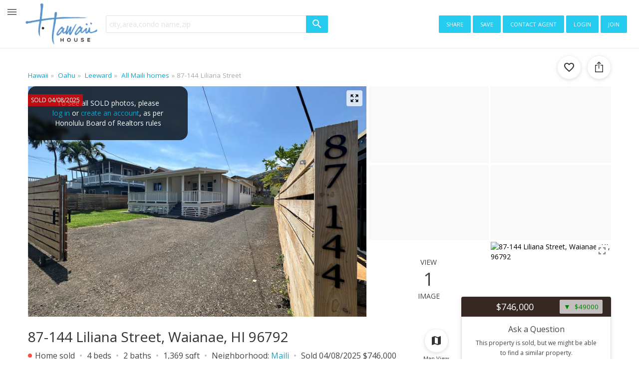

--- FILE ---
content_type: text/html; charset=UTF-8
request_url: https://www.hawaii.house/home/87-144-liliana-street-leeward-hi-96792-oahu/202319357/
body_size: 45346
content:
<!DOCTYPE html>
<html lang="en">
<head>
    <meta charset="utf-8">
    <meta name="viewport" content="width=device-width, initial-scale=1, viewport-fit=cover" />

    <title>87-144 Liliana Street , Waianae, Hi 96792 |  Maili</title>
    <meta name="description" content="House Sold: $746k, 87-144 Liliana Street  Waianae, Hi 96792 - Maili - Leeward district, Oahu. Fully remodeled and expanded in 2024. This single level country style home with a very large lanai that creates a">

    <link rel="shortcut icon" href="https://static.hawaii.house/wp-content/plugins/wprealtors/assets/images/favicon_144px.png" type="image/png">

    <link rel="preconnect" href="https://static.hawaii.house">
    <link rel="preconnect" href="https://cdn.hawaii.house">
    <link rel="preconnect" href="https://cdn2.hawaii.house">
    <link rel="dns-prefetch" href="https://static.hawaii.house">
    <link rel="dns-prefetch" href="https://cdn.hawaii.house">
    <link rel="dns-prefetch" href="https://cdn2.hawaii.house">
            <link rel="preconnect" href="https://www.google-analytics.com">
        <link rel="dns-prefetch" href="https://www.google-analytics.com">
    
    
                <link rel="canonical" href="https://www.hawaii.house/home/87-144-liliana-street-leeward-hi-96792-oahu/202319357/" />
                    <meta
                                    name="twitter:card"
                                    content="summary_large_image"
                            >
                    <meta
                                    property="og:url"
                                    content="https://www.hawaii.house/home/87-144-liliana-street-leeward-hi-96792-oahu/202319357/"
                            >
                    <meta
                                    property="og:type"
                                    content="website"
                            >
                    <meta
                                    property="og:image:width"
                                    content="668"
                            >
                    <meta
                                    property="og:image:height"
                                    content="445"
                            >
                    <meta
                                    property="fb:app_id"
                                    content="743757195660694"
                            >
                    <meta
                                    property="og:title"
                                    content="87-144 Liliana Street , Waianae, Hi 96792 |  Maili"
                            >
                    <meta
                                    property="og:description"
                                    content="House Sold: $746k, 87-144 Liliana Street  Waianae, Hi 96792 - Maili - Leeward district, Oahu. Fully remodeled and expanded in 2024. This single level country style home with a very large lanai that creates a"
                            >
                    <meta
                                    property="og:image"
                                    content="https://cdn.hawaii.house/images_properties/87144-liliana-street-waianae_202413861_0.jpg?id=202504080748"
                            >
                    <meta
                                    name="twitter:title"
                                    content="87-144 Liliana Street , Waianae, Hi 96792 |  Maili"
                            >
                    <meta
                                    name="twitter:description"
                                    content="House Sold: $746k, 87-144 Liliana Street  Waianae, Hi 96792 - Maili - Leeward district, Oahu. Fully remodeled and expanded in 2024. This single level country style home with a very large lanai that creates a"
                            >
                    <meta
                                    name="twitter:image"
                                    content="https://cdn.hawaii.house/images_properties/87144-liliana-street-waianae_202413861_0.jpg?id=202504080748"
                            >
                <script type="application/ld+json"> {  "@context" : "https://schema.org", "@type" : "WebSite", "name" : "Hawaii House", "url" : "https://www.hawaii.house/home/87-144-liliana-street-leeward-hi-96792-oahu/202319357/" } </script>
    
                        <link rel="preconnect" href="https://maps.gstatic.com">
                <link rel="preconnect" href="https://maps.googleapis.com">
    
                        <link rel="preload" as="image" href="https://cdn.hawaii.house/thumbs/m5/87144-liliana-street-waianae_202413861_0.jpg?id=202504080748">
                

    
    <link rel="preconnect" href="https://fonts.gstatic.com" crossorigin>
<link rel="preload" as="style" href="https://fonts.googleapis.com/css2?family=Open+Sans:wght@300;400;500;700&amp;display=swap">
<link href="https://fonts.googleapis.com/css2?family=Open+Sans:wght@300;400;500;700&amp;display=swap" rel="stylesheet">
<link rel="stylesheet" media="print" id="googleFontsLinkElement" href="https://fonts.googleapis.com/css2?family=Open+Sans:wght@300;400;500;700&amp;display=swap">
<script type="daa054bd6aca15c7e7a9be57-text/javascript">
    googleFontsLinkElement.addEventListener('load', e => {
        e.target.removeAttribute('media');
    }, { once: true });
</script>
<noscript>
    <link rel="stylesheet" href="https://fonts.googleapis.com/css2?family=Open+Sans:wght@300;400;500;700&amp;display=swap">
</noscript>

<style>
    @font-face {
        font-family: 'iconfont';
        src: url(https://static.hawaii.house/wp-content/plugins/wprealtors/assets/fonts/iconfont.eot?id=b63f7c876a);
        src: url(https://static.hawaii.house/wp-content/plugins/wprealtors/assets/fonts/iconfont.eot?#iefix) format('embedded-opentype'), 
        url(https://static.hawaii.house/wp-content/plugins/wprealtors/assets/fonts/iconfont.woff?id=535ff13fb9) format('woff'), 
        url(https://static.hawaii.house/wp-content/plugins/wprealtors/assets/fonts/iconfont.ttf?id=686b78c122) format('truetype'), 
        url(https://static.hawaii.house/wp-content/plugins/wprealtors/assets/fonts/iconfont.svg#iconfont) format('svg');
        font-weight: normal;
        font-style: normal;
        font-display: block;
    }
</style>    
                        <style>@charset "UTF-8";.modal-open{overflow:hidden}.modal-open .modal{overflow-x:hidden;overflow-y:auto}.modal{display:none;height:100%;left:0;outline:0;overflow:hidden;position:fixed;top:0;width:100%;z-index:1050}.modal-dialog{margin:.5rem;pointer-events:none;position:relative;width:auto}.modal.fade .modal-dialog{-webkit-transform:translateY(-50px);-moz-transform:translateY(-50px);transform:translateY(-50px);-webkit-transition:-webkit-transform .3s ease-out;transition:-webkit-transform .3s ease-out;-moz-transition:transform .3s ease-out,-moz-transform .3s ease-out;transition:transform .3s ease-out;transition:transform .3s ease-out,-webkit-transform .3s ease-out,-moz-transform .3s ease-out}@media (prefers-reduced-motion:reduce){.modal.fade .modal-dialog{-webkit-transition:none;-moz-transition:none;transition:none}}.modal.show .modal-dialog{-webkit-transform:none;-moz-transform:none;transform:none}.modal.modal-static .modal-dialog{-webkit-transform:scale(1.02);-moz-transform:scale(1.02);transform:scale(1.02)}.modal-dialog-scrollable{display:-webkit-box;display:-moz-box;display:flex;max-height:-moz-calc(100% - 1rem);max-height:calc(100% - 1rem)}.modal-dialog-scrollable .modal-content{max-height:-moz-calc(100vh - 1rem);max-height:calc(100vh - 1rem);overflow:hidden}.modal-dialog-scrollable .modal-footer,.modal-dialog-scrollable .modal-header{flex-shrink:0}.modal-dialog-scrollable .modal-body{overflow-y:auto}.modal-dialog-centered{-webkit-box-align:center;-moz-box-align:center;align-items:center;display:-webkit-box;display:-moz-box;display:flex;min-height:-moz-calc(100% - 1rem);min-height:calc(100% - 1rem)}.modal-dialog-centered:before{content:"";display:block;height:-moz-calc(100vh - 1rem);height:calc(100vh - 1rem)}.modal-dialog-centered.modal-dialog-scrollable{-webkit-box-orient:vertical;-webkit-box-direction:normal;-moz-box-orient:vertical;-moz-box-direction:normal;-webkit-box-pack:center;-moz-box-pack:center;flex-direction:column;height:100%;justify-content:center}.modal-dialog-centered.modal-dialog-scrollable .modal-content{max-height:none}.modal-dialog-centered.modal-dialog-scrollable:before{content:none}.modal-content{-webkit-box-orient:vertical;-webkit-box-direction:normal;-moz-box-orient:vertical;-moz-box-direction:normal;background-clip:padding-box;background-color:#fff;border:1px solid rgba(0,0,0,.2);border-radius:.3rem;display:-webkit-box;display:-moz-box;display:flex;flex-direction:column;outline:0;pointer-events:auto;position:relative;width:100%}.modal-backdrop{background-color:#000;height:100vh;left:0;position:fixed;top:0;width:100vw;z-index:1040}.modal-backdrop.fade{opacity:0}.modal-backdrop.show{opacity:.5}.modal-header{-webkit-box-align:start;-moz-box-align:start;-webkit-box-pack:justify;-moz-box-pack:justify;align-items:flex-start;border-bottom:1px solid #dee2e6;border-top-left-radius:-moz-calc(.3rem - 1px);border-top-left-radius:calc(.3rem - 1px);border-top-right-radius:-moz-calc(.3rem - 1px);border-top-right-radius:calc(.3rem - 1px);display:-webkit-box;display:-moz-box;display:flex;justify-content:space-between;padding:1rem}.modal-header .close{margin:-1rem -1rem -1rem auto;padding:1rem}.modal-title{line-height:1.5;margin-bottom:0}.modal-body{-webkit-box-flex:1;-moz-box-flex:1;flex:1 1 auto;padding:1rem;position:relative}.modal-footer{-webkit-box-align:center;-moz-box-align:center;-webkit-box-pack:end;-moz-box-pack:end;align-items:center;border-bottom-left-radius:-moz-calc(.3rem - 1px);border-bottom-left-radius:calc(.3rem - 1px);border-bottom-right-radius:-moz-calc(.3rem - 1px);border-bottom-right-radius:calc(.3rem - 1px);border-top:1px solid #dee2e6;display:-webkit-box;display:-moz-box;display:flex;flex-wrap:wrap;justify-content:flex-end;padding:.75rem}.modal-footer>*{margin:.25rem}.modal-scrollbar-measure{height:50px;overflow:scroll;position:absolute;top:-9999px;width:50px}@media (min-width:415px){.modal-dialog{margin:1.75rem auto;max-width:500px}.modal-dialog-scrollable{max-height:-moz-calc(100% - 3.5rem);max-height:calc(100% - 3.5rem)}.modal-dialog-scrollable .modal-content{max-height:-moz-calc(100vh - 3.5rem);max-height:calc(100vh - 3.5rem)}.modal-dialog-centered{min-height:-moz-calc(100% - 3.5rem);min-height:calc(100% - 3.5rem)}.modal-dialog-centered:before{height:-moz-calc(100vh - 3.5rem);height:calc(100vh - 3.5rem)}.modal-sm{max-width:300px}}@media (min-width:992px){.modal-lg,.modal-xl{max-width:800px}}@media (min-width:1200px){.modal-xl{max-width:1140px}}.btn{border-radius:2px;font-family:Open Sans,Helvetica,Arial,sans-serif;font-size:15px;letter-spacing:.5px}.btn-primary{box-shadow:none;color:#fff}.btn-primary:hover{border-color:transparent;box-shadow:none}.btn-secondary{background-color:#fff;border:1px solid #eee;box-shadow:0 2px 5px 0 hsla(0,0%,59%,.16),0 2px 10px 0 hsla(0,0%,59%,.12)}.btn-secondary:hover{background-color:hsla(0,0%,59%,.1);box-shadow:0 5px 11px 0 hsla(0,0%,59%,.18),0 4px 15px 0 hsla(0,0%,59%,.15)}.btn-light{color:#04a9d0}.btn.active.focus,.btn.active:focus,.btn.focus,.btn:active.focus,.btn:active:focus,.btn:focus,a.active.focus,a.active:focus,a.focus,a:active.focus,a:active:focus,a:focus,button.active.focus,button.active:focus,button.focus,button:active.focus,button:active:focus,button:focus{box-shadow:0 0 0 2px rgba(0,123,255,.25);outline:0;outline-color:transparent;outline-style:none;outline-width:0}.form label{color:#777;display:inline-block;font-size:12.032px}.form label+.form-control{margin-top:0}.form-control{border-radius:2px;font-size:14px;line-height:normal}.form-control:focus{box-shadow:0 0 0 2px rgba(0,123,255,.25);outline:0;outline-color:transparent;outline-style:none;outline-width:0}.form-control::-webkit-input-placeholder{color:#cfcfcf}.form-control:-moz-placeholder,::-moz-placeholder{color:#cfcfcf}.form-control:-ms-input-placeholder{color:#cfcfcf}a:hover{text-decoration:none}hr{border:none;border-top:1px solid #ccc;margin:16px 0}button{background-color:#fff;margin:0}.tax-disclaimer{color:#777;font-size:12px;line-height:21px}.slick-slider{-webkit-touch-callout:none;-webkit-tap-highlight-color:transparent;-moz-box-sizing:border-box;box-sizing:border-box;touch-action:pan-y;-webkit-user-select:none;-moz-user-select:none;user-select:none}.slick-list,.slick-slider{display:block;position:relative}.slick-list{margin:0;overflow:hidden;padding:0}.slick-list:focus{outline:0}.slick-list.dragging{cursor:pointer;cursor:hand}.slick-slider .slick-list,.slick-slider .slick-track{-webkit-transform:translateZ(0);-moz-transform:translateZ(0);transform:translateZ(0)}.slick-track{display:block;left:0;margin-left:auto;margin-right:auto;position:relative;top:0}.slick-track:after,.slick-track:before{content:"";display:table}.slick-track:after{clear:both}.slick-loading .slick-track{visibility:hidden}.slick-slide{display:none;float:left;height:100%;min-height:1px}[dir=rtl] .slick-slide{float:right}.slick-slide img{display:block}.slick-slide.slick-loading img{display:none}.slick-slide.dragging img{pointer-events:none}.slick-initialized .slick-slide{display:block}.slick-loading .slick-slide{visibility:hidden}.slick-vertical .slick-slide{border:1px solid transparent;display:block;height:auto}.slick-arrow.slick-hidden{display:none}.icon:before{font-variant:normal;text-decoration:none;vertical-align:bottom}.b-icon,.icon:before{-webkit-font-smoothing:antialiased;-moz-osx-font-smoothing:grayscale;font-family:iconfont;font-style:normal;font-weight:400;text-transform:none}.b-icon{word-wrap:normal;text-rendering:optimizeLegibility;-webkit-font-feature-settings:"liga";-moz-font-feature-settings:"liga";font-feature-settings:"liga";direction:ltr;display:inline-block;font-size:24px;letter-spacing:normal;line-height:1;white-space:nowrap}.b-icon:before{-webkit-font-smoothing:antialiased;-moz-osx-font-smoothing:grayscale;font-family:iconfont;font-style:normal;font-variant:normal;font-weight:400;text-decoration:none;text-transform:none;vertical-align:bottom}.b-icon_size_s,.b-icon_size_xs{font-size:16px}.b-icon_size_24{font-size:24px}.b-icon_size_l{font-size:28px}.b-icon_size_xl{font-size:32px}.b-icon_size_xxl{font-size:40px}.b-icon_size_xxxl{font-size:48px}.b-icon_size_auto{font-size:inherit;line-height:inherit;vertical-align:-.15em}.b-icon_add:before,.icon-add:before{content:"\ea01"}.b-icon_arrow-downward:before,.icon-arrow-downward:before{content:"\ea02"}.b-icon_arrow-drop-down:before,.icon-arrow-drop-down:before{content:"\ea03"}.b-icon_arrow-left:before,.icon-arrow-left:before{content:"\ea04"}.b-icon_arrow-upward:before,.icon-arrow-upward:before{content:"\ea05"}.b-icon_attach-money:before,.icon-attach-money:before{content:"\ea06"}.b-icon_autobahn:before,.icon-autobahn:before{content:"\ea07"}.b-icon_back:before,.icon-back:before{content:"\ea08"}.b-icon_bath:before,.icon-bath:before{content:"\ea09"}.b-icon_beach-access:before,.icon-beach-access:before{content:"\ea0a"}.b-icon_beach:before,.icon-beach:before{content:"\ea0b"}.b-icon_bearing:before,.icon-bearing:before{content:"\ea0c"}.b-icon_bed:before,.icon-bed:before{content:"\ea0d"}.b-icon_block:before,.icon-block:before{content:"\ea0e"}.b-icon_check:before,.icon-check:before{content:"\ea0f"}.b-icon_checkbox-blank:before,.icon-checkbox-blank:before{content:"\ea10"}.b-icon_checkbox-checked:before,.icon-checkbox-checked:before{content:"\ea11"}.b-icon_checkbox-indeterminate:before,.icon-checkbox-indeterminate:before{content:"\ea12"}.b-icon_checkbox-outline:before,.icon-checkbox-outline:before{content:"\ea13"}.b-icon_checkbox:before,.icon-checkbox:before{content:"\ea14"}.b-icon_chevron-down:before,.icon-chevron-down:before{content:"\ea15"}.b-icon_chevron-left:before,.icon-chevron-left:before{content:"\ea16"}.b-icon_chevron-right:before,.icon-chevron-right:before{content:"\ea17"}.b-icon_chevron-up:before,.icon-chevron-up:before{content:"\ea18"}.b-icon_classroom:before,.icon-classroom:before{content:"\ea19"}.b-icon_close-fullscreen:before,.icon-close-fullscreen:before{content:"\ea1a"}.b-icon_close:before,.icon-close:before{content:"\ea1b"}.b-icon_code:before,.icon-code:before{content:"\ea1c"}.b-icon_collection-add:before,.icon-collection-add:before{content:"\ea1d"}.b-icon_collections-bookmark:before,.icon-collections-bookmark:before{content:"\ea1e"}.b-icon_combi-ticket:before,.icon-combi-ticket:before{content:"\ea1f"}.b-icon_comment-question-outline:before,.icon-comment-question-outline:before{content:"\ea20"}.b-icon_commute:before,.icon-commute:before{content:"\ea21"}.b-icon_delete-outline:before,.icon-delete-outline:before{content:"\ea22"}.b-icon_directions-bike:before,.icon-directions-bike:before{content:"\ea23"}.b-icon_directions-bus:before,.icon-directions-bus:before{content:"\ea24"}.b-icon_directions-car:before,.icon-directions-car:before{content:"\ea25"}.b-icon_directions-walk:before,.icon-directions-walk:before{content:"\ea26"}.b-icon_directions:before,.icon-directions:before{content:"\ea27"}.b-icon_drag-handle:before,.icon-drag-handle:before{content:"\ea28"}.b-icon_edit:before,.icon-edit:before{content:"\ea29"}.b-icon_email-open:before,.icon-email-open:before{content:"\ea2a"}.b-icon_email-outline:before,.icon-email-outline:before{content:"\ea2b"}.b-icon_emoji-objects:before,.icon-emoji-objects:before{content:"\ea2c"}.b-icon_event-note:before,.icon-event-note:before{content:"\ea2d"}.b-icon_exit:before,.icon-exit:before{content:"\ea2e"}.b-icon_facebook-box:before,.icon-facebook-box:before{content:"\ea2f"}.b-icon_facebook:before,.icon-facebook:before{content:"\ea30"}.b-icon_filter-list:before,.icon-filter-list:before{content:"\ea31"}.b-icon_format-paint:before,.icon-format-paint:before{content:"\ea32"}.b-icon_forum:before,.icon-forum:before{content:"\ea33"}.b-icon_globe:before,.icon-globe:before{content:"\ea34"}.b-icon_glyph-airport:before,.icon-glyph-airport:before{content:"\ea35"}.b-icon_glyph-anchor:before,.icon-glyph-anchor:before{content:"\ea36"}.b-icon_glyph-apple:before,.icon-glyph-apple:before{content:"\ea37"}.b-icon_glyph-beach-umbrella:before,.icon-glyph-beach-umbrella:before{content:"\ea38"}.b-icon_glyph-body-surfing:before,.icon-glyph-body-surfing:before{content:"\ea39"}.b-icon_glyph-bus-stop:before,.icon-glyph-bus-stop:before{content:"\ea3a"}.b-icon_glyph-canoe:before,.icon-glyph-canoe:before{content:"\ea3b"}.b-icon_glyph-classroom:before,.icon-glyph-classroom:before{content:"\ea3c"}.b-icon_glyph-dog-park:before,.icon-glyph-dog-park:before{content:"\ea3d"}.b-icon_glyph-dog:before,.icon-glyph-dog:before{content:"\ea3e"}.b-icon_glyph-education:before,.icon-glyph-education:before{content:"\ea3f"}.b-icon_glyph-espresso-cup:before,.icon-glyph-espresso-cup:before{content:"\ea40"}.b-icon_glyph-golf:before,.icon-glyph-golf:before{content:"\ea41"}.b-icon_glyph-hospital:before,.icon-glyph-hospital:before{content:"\ea42"}.b-icon_glyph-kitesurfing:before,.icon-glyph-kitesurfing:before{content:"\ea43"}.b-icon_glyph-leaf:before,.icon-glyph-leaf:before{content:"\ea44"}.b-icon_glyph-march:before,.icon-glyph-march:before{content:"\ea45"}.b-icon_glyph-park-bench:before,.icon-glyph-park-bench:before{content:"\ea46"}.b-icon_glyph-police:before,.icon-glyph-police:before{content:"\ea47"}.b-icon_glyph-shopping-cart:before,.icon-glyph-shopping-cart:before{content:"\ea48"}.b-icon_glyph-skateboarding:before,.icon-glyph-skateboarding:before{content:"\ea49"}.b-icon_glyph-skiing:before,.icon-glyph-skiing:before{content:"\ea4a"}.b-icon_glyph-sun:before,.icon-glyph-sun:before{content:"\ea4b"}.b-icon_glyph-surf:before,.icon-glyph-surf:before{content:"\ea4c"}.b-icon_glyph-tennis-racquet:before,.icon-glyph-tennis-racquet:before{content:"\ea4d"}.b-icon_glyph-towin-surfing:before,.icon-glyph-towin-surfing:before{content:"\ea4e"}.b-icon_glyph-trekking:before,.icon-glyph-trekking:before{content:"\ea4f"}.b-icon_glyph-wakeboarding:before,.icon-glyph-wakeboarding:before{content:"\ea50"}.b-icon_golf:before,.icon-golf:before{content:"\ea51"}.b-icon_google-plus-box:before,.icon-google-plus-box:before{content:"\ea52"}.b-icon_google-plus:before,.icon-google-plus:before{content:"\ea53"}.b-icon_graduation-cap:before,.icon-graduation-cap:before{content:"\ea54"}.b-icon_heart-outline:before,.icon-heart-outline:before{content:"\ea55"}.b-icon_heart:before,.icon-heart:before{content:"\ea56"}.b-icon_hexagonal-pattern:before,.icon-hexagonal-pattern:before{content:"\ea57"}.b-icon_home:before,.icon-home:before{content:"\ea58"}.b-icon_info:before,.icon-info:before{content:"\ea59"}.b-icon_ios-couple:before,.icon-ios-couple:before{content:"\ea5a"}.b-icon_ios-family:before,.icon-ios-family:before{content:"\ea5b"}.b-icon_ios-man:before,.icon-ios-man:before{content:"\ea5c"}.b-icon_ios-route:before,.icon-ios-route:before{content:"\ea5d"}.b-icon_keyboard-arrow-down:before,.icon-keyboard-arrow-down:before{content:"\ea5e"}.b-icon_lasso-tool:before,.icon-lasso-tool:before{content:"\ea5f"}.b-icon_layers:before,.icon-layers:before{content:"\ea60"}.b-icon_link:before,.icon-link:before{content:"\ea61"}.b-icon_list:before,.icon-list:before{content:"\ea62"}.b-icon_local-airport:before,.icon-local-airport:before{content:"\ea63"}.b-icon_local-cafe:before,.icon-local-cafe:before{content:"\ea64"}.b-icon_local-costco:before,.icon-local-costco:before{content:"\ea65"}.b-icon_local-hospital:before,.icon-local-hospital:before{content:"\ea66"}.b-icon_local-mall:before,.icon-local-mall:before{content:"\ea67"}.b-icon_lock-open:before,.icon-lock-open:before{content:"\ea68"}.b-icon_lock:before,.icon-lock:before{content:"\ea69"}.b-icon_map:before,.icon-map:before{content:"\ea6a"}.b-icon_menu:before,.icon-menu:before{content:"\ea6b"}.b-icon_minus:before,.icon-minus:before{content:"\ea6c"}.b-icon_more-horiz:before,.icon-more-horiz:before{content:"\ea6d"}.b-icon_more-vert:before,.icon-more-vert:before{content:"\ea6e"}.b-icon_move-grabber-vertical:before,.icon-move-grabber-vertical:before{content:"\ea6f"}.b-icon_my-location:before,.icon-my-location:before{content:"\ea70"}.b-icon_nature:before,.icon-nature:before{content:"\ea71"}.b-icon_no-photo:before,.icon-no-photo:before{content:"\ea72"}.b-icon_open-in-browser:before,.icon-open-in-browser:before{content:"\ea73"}.b-icon_open-in-full:before,.icon-open-in-full:before{content:"\ea74"}.b-icon_open-in-new:before,.icon-open-in-new:before{content:"\ea75"}.b-icon_p2-arrow:before,.icon-p2-arrow:before{content:"\ea76"}.b-icon_page-info:before,.icon-page-info:before{content:"\ea77"}.b-icon_people:before,.icon-people:before{content:"\ea78"}.b-icon_person:before,.icon-person:before{content:"\ea79"}.b-icon_phone:before,.icon-phone:before{content:"\ea7a"}.b-icon_photo-camera:before,.icon-photo-camera:before{content:"\ea7b"}.b-icon_place:before,.icon-place:before{content:"\ea7c"}.b-icon_play:before,.icon-play:before{content:"\ea7d"}.b-icon_plus-math:before,.icon-plus-math:before{content:"\ea7e"}.b-icon_pool:before,.icon-pool:before{content:"\ea7f"}.b-icon_rating-off:before,.icon-rating-off:before{content:"\ea80"}.b-icon_review-add:before,.icon-review-add:before{content:"\ea81"}.b-icon_review-cancel:before,.icon-review-cancel:before{content:"\ea82"}.b-icon_review-delete:before,.icon-review-delete:before{content:"\ea83"}.b-icon_review-edit:before,.icon-review-edit:before{content:"\ea84"}.b-icon_review-info-black:before,.icon-review-info-black:before{content:"\ea85"}.b-icon_review-info:before,.icon-review-info:before{content:"\ea86"}.b-icon_review-save:before,.icon-review-save:before{content:"\ea87"}.b-icon_road:before,.icon-road:before{content:"\ea88"}.b-icon_rocking-horse:before,.icon-rocking-horse:before{content:"\ea89"}.b-icon_sailboat:before,.icon-sailboat:before{content:"\ea8a"}.b-icon_save-alt:before,.icon-save-alt:before{content:"\ea8b"}.b-icon_schedule:before,.icon-schedule:before{content:"\ea8c"}.b-icon_search:before,.icon-search:before{content:"\ea8d"}.b-icon_searched:before,.icon-searched:before{content:"\ea8e"}.b-icon_send:before,.icon-send:before{content:"\ea8f"}.b-icon_settings:before,.icon-settings:before{content:"\ea90"}.b-icon_skyscrapers:before,.icon-skyscrapers:before{content:"\ea91"}.b-icon_sort:before,.icon-sort:before{content:"\ea92"}.b-icon_square:before,.icon-square:before{content:"\ea93"}.b-icon_star-empty:before,.icon-star-empty:before{content:"\ea94"}.b-icon_star-half:before,.icon-star-half:before{content:"\ea95"}.b-icon_status-active:before,.icon-status-active:before{content:"\ea96"}.b-icon_status-all:before,.icon-status-all:before{content:"\ea97"}.b-icon_status-close:before,.icon-status-close:before{content:"\ea98"}.b-icon_status-contract:before,.icon-status-contract:before{content:"\ea99"}.b-icon_status-expired:before,.icon-status-expired:before{content:"\ea9a"}.b-icon_status-sold:before,.icon-status-sold:before{content:"\ea9b"}.b-icon_streetview:before,.icon-streetview:before{content:"\ea9c"}.b-icon_streetview2:before,.icon-streetview2:before{content:"\ea9d"}.b-icon_students:before,.icon-students:before{content:"\ea9e"}.b-icon_surfing:before,.icon-surfing:before{content:"\ea9f"}.b-icon_swimming:before,.icon-swimming:before{content:"\eaa0"}.b-icon_swipe:before,.icon-swipe:before{content:"\eaa1"}.b-icon_table-edit:before,.icon-table-edit:before{content:"\eaa2"}.b-icon_terrain:before,.icon-terrain:before{content:"\eaa3"}.b-icon_tour:before,.icon-tour:before{content:"\eaa4"}.b-icon_tram:before,.icon-tram:before{content:"\eaa5"}.b-icon_tune:before,.icon-tune:before{content:"\eaa6"}.b-icon_tv:before,.icon-tv:before{content:"\eaa7"}.b-icon_twitter-box:before,.icon-twitter-box:before{content:"\eaa8"}.b-icon_twitter:before,.icon-twitter:before{content:"\eaa9"}.b-icon_type-commercial:before,.icon-type-commercial:before{content:"\eaaa"}.b-icon_type-condo:before,.icon-type-condo:before{content:"\eaab"}.b-icon_type-home:before,.icon-type-home:before{content:"\eaac"}.b-icon_type-land:before,.icon-type-land:before{content:"\eaad"}.b-icon_type-multi:before,.icon-type-multi:before{content:"\eaae"}.b-icon_type-rental:before,.icon-type-rental:before{content:"\eaaf"}.b-icon_type-townhouse:before,.icon-type-townhouse:before{content:"\eab0"}.b-icon_upload:before,.icon-upload:before{content:"\eab1"}.b-icon_vector-polygon:before,.icon-vector-polygon:before{content:"\eab2"}.b-icon_vegetarian-food:before,.icon-vegetarian-food:before{content:"\eab3"}.b-icon_verified-user:before,.icon-verified-user:before{content:"\eab4"}.b-icon_video:before,.icon-video:before{content:"\eab5"}.b-icon_view-module:before,.icon-view-module:before{content:"\eab6"}.b-icon_visibility:before,.icon-visibility:before{content:"\eab7"}.b-icon_world-map:before,.icon-world-map:before{content:"\eab8"}.b-breadcrumbs__list{display:-webkit-box;display:-moz-box;display:flex;flex-wrap:wrap;font-size:13.5px;list-style:none;margin:0;overflow:hidden;padding:0;text-overflow:ellipsis;white-space:nowrap}.b-breadcrumbs__item{color:#aaa}.b-breadcrumbs__item:before{content:"»";display:inline-block;padding-left:.25rem;padding-right:.25rem}.b-breadcrumbs__item:first-child:before{display:none}.b-breadcrumbs__link{color:#04a9d0}.b-button2{-webkit-box-align:center;-moz-box-align:center;-webkit-box-pack:center;-moz-box-pack:center;align-items:center;background-color:#26cbf0;border:none;border-radius:4px;color:#fff;cursor:pointer;display:-webkit-inline-box;display:-moz-inline-box;display:inline-flex;font-family:inherit;font-size:14px;height:40px;justify-content:center;padding:0 24px;text-transform:uppercase;-webkit-user-select:none;-moz-user-select:none;user-select:none;white-space:nowrap;width:auto}.b-button2_red{background-color:#e01674}.b-button2_wide{display:-webkit-box;display:-moz-box;display:flex;width:100%}.b-button2_secondary{background-color:#fff;border:1px solid #26cbf0;color:#26cbf0}.b-button2_shadowed{background-color:#fff;border:1px solid #eee;box-shadow:0 2px 5px 0 hsla(0,0%,59%,.16),0 2px 10px 0 hsla(0,0%,59%,.12);color:#444}.b-button2_capitalize{font-size:16px;letter-spacing:.05ex;text-transform:capitalize}.b-button2 .b-toggle__inner{-webkit-box-align:center;-moz-box-align:center;align-items:center;display:-webkit-box;display:-moz-box;display:flex}.b-button2_small{height:32px;min-width:32px;padding:0 16px;text-transform:none}.b-button2_gray{background-color:#bbb;border:none;color:#fff}.b-button2_iconed{padding:0 5px}.b-button2 .b-icon{font-size:16px}.b-button2:disabled{cursor:default;opacity:.5}.b-card{border:1px solid rgba(0,0,0,.125);border-radius:3px;box-shadow:0 2px 5px 0 hsla(0,0%,59%,.16),0 2px 10px 0 hsla(0,0%,59%,.12)}.b-card__inner{padding:16px}.b-clear_classic .b-clear__button{right:0}.b-clear__input{padding-right:8px}.b-clear__input::-ms-clear{display:none}.b-clear__button{color:#000;cursor:pointer;display:none!important;font-size:0;height:24px;left:auto!important;opacity:.5;position:absolute;right:0;top:50%;-webkit-transform:translateY(-50%);-moz-transform:translateY(-50%);transform:translateY(-50%);width:24px;z-index:1}.b-clear__button_state_visible{-webkit-box-align:center;-moz-box-align:center;-webkit-box-pack:center;-moz-box-pack:center;align-items:center;display:-webkit-box!important;display:-moz-box!important;display:flex!important;justify-content:center}.b-clear__button:hover{opacity:1}.b-header3{background:#372924;color:#fff;font-size:14px}.b-header3_desktop{border-top:1px solid transparent}.b-header3_desktop .b-header3__logo{height:48px;margin-left:8px}.b-header3_white{background:#fff;color:#000}.b-header3__inner{-webkit-box-align:stretch;-moz-box-align:stretch;align-items:stretch;display:-webkit-box!important;display:-moz-box!important;display:flex!important;flex-wrap:wrap}.b-header3_one-row .b-header3__inner{flex-wrap:nowrap}.b-header3_one-row .b-header3__menu{display:none}@media (min-width:760px){.b-header3_one-row .b-header3__menu{-webkit-box-align:start;-moz-box-align:start;align-items:flex-start;display:-webkit-box;display:-moz-box;display:flex}.b-header3_one-row .b-header3__user{display:none}}.b-header3__mobile-nav{display:-webkit-box;display:-moz-box;display:flex}@media (min-width:760px){.b-header3__mobile-nav{display:none}}.b-header3__toggle{-webkit-box-align:center;-moz-box-align:center;-webkit-box-pack:center;-moz-box-pack:center;-webkit-box-flex:0;-moz-box-flex:0;align-items:center;cursor:pointer;display:-webkit-box;display:-moz-box;display:flex;flex:0 0 auto;height:48px;justify-content:center;margin-right:-6px;opacity:.75;-webkit-transition:margin-right .2s ease;-moz-transition:margin-right .2s ease;transition:margin-right .2s ease;width:48px}@media (min-width:760px){.b-header3__toggle{margin-right:0}}.b-header3__toggle:hover{opacity:1}.b-header3_page_hh-property .b-header3__toggle{display:none}@media (min-width:760px){.b-header3_page_hh-property .b-header3__toggle{display:-webkit-box;display:-moz-box;display:flex}}.b-header3__logo{-webkit-box-align:center;-moz-box-align:center;align-items:center;cursor:pointer;display:-webkit-box;display:-moz-box;display:flex;font-size:18px;font-weight:700;margin:0 6px 0 12px}@media (min-width:760px){.b-header3__logo{margin-left:0}}@media (max-width:759.98px){.b-header3__logo{-webkit-box-flex:0;-moz-box-flex:0;display:none;flex:0 0 85px}}.b-header3__search{-webkit-box-align:center;-moz-box-align:center;-webkit-box-flex:1;-moz-box-flex:1;align-items:center;display:-webkit-box;display:-moz-box;display:flex;flex:1 0 auto;height:48px;margin:0;padding:0 6px;-webkit-transform:translateY(-1px);-moz-transform:translateY(-1px);transform:translateY(-1px)}@media (min-width:500px){.b-header3__search{-webkit-box-flex:1;-moz-box-flex:1;flex:1 1 auto}}@media (min-width:992px){.b-header3__search{-webkit-box-flex:0;-moz-box-flex:0;flex:0 0 400px;margin:0 0 0 8px}}.b-header3_page_hh-property .b-header3__search{display:none;margin-right:8px}@media (min-width:600px){.b-header3_page_hh-property .b-header3__search{margin:4px 8px -8px;padding:0}}@media (min-width:760px){.b-header3_page_hh-property .b-header3__search{display:-webkit-box;display:-moz-box;display:flex}}@media (min-width:992px){.b-header3_page_hh-property .b-header3__search{margin-bottom:0;margin-right:24px;margin-top:0}}.b-header3_page_hh-property .b-header3__col_short{padding:4px 0}@media (min-width:760px){.b-header3_page_hh-property .b-menu__item{color:#fff;font-size:15px;font-variant:small-caps;line-height:46px;margin-left:4px;padding-bottom:2px;position:relative;text-transform:lowercase}.b-header3_page_hh-property .b-menu__item:before{background-color:#26cbf0;border-radius:2px;bottom:6px;content:"";display:block;left:0;position:absolute;right:0;top:7px;-webkit-transition:all .2s;-moz-transition:all .2s;transition:all .2s;z-index:-1}.b-header3_page_hh-property .b-menu__item:hover:before{background-color:#04a9d0}.b-header3_page_hh-property .b-menu__item-name{font-size:15px;padding:0 15px}}.b-header3_page_analytics .b-header3__search{margin:0}.b-header3__search-form{width:100%}.b-header3__search-box{height:35px}.b-header3__search-inner{background-color:#fff;border:1px solid #e1e1e1;border-radius:2px;color:#716c68}.b-header3__search-input{font-family:Open Sans,Helvetica,Arial,sans-serif;font-size:14px;padding:8px 11px 8px 6px}.b-header3__search-input::-webkit-input-placeholder{color:#e1e1e1}.b-header3__search-input::-moz-placeholder{color:#e1e1e1}.b-header3__search-input::placeholder{color:#e1e1e1}.b-header3__search-button{width:33px}.b-header3__menu{margin:0 0 0 auto}.b-header3__menu_legacy{background-color:#fff;background-color:transparent;box-shadow:0 2px 6px hsla(0,0%,39%,.6);box-shadow:none;font-size:.94rem;font-variant:small-caps;left:0;line-height:1.4rem;padding:0;position:fixed;position:static;right:0;text-transform:lowercase;top:48px;-webkit-transform:translateY(-120%);-moz-transform:translateY(-120%);transform:translateY(-120%);-webkit-transform:none;-moz-transform:none;transform:none;-webkit-transition:-webkit-transform .2s;transition:-webkit-transform .2s;-moz-transition:transform .2s,-moz-transform .2s;transition:transform .2s;transition:transform .2s,-webkit-transform .2s,-moz-transform .2s;white-space:nowrap;z-index:30}.b-header3__menu_legacy,.b-header3__menu_legacy a{display:block;display:inline-block;width:100%;width:auto}.b-header3__menu_legacy a{background-color:initial;background-color:#26cbf0;border-radius:2px;color:#26cbf0;color:#444;color:#fff;font-size:100%;font:inherit;padding:6px 15px 8px;text-decoration:none;-webkit-transition:all .2s;-moz-transition:all .2s;transition:all .2s;vertical-align:baseline}.b-header3__close{cursor:pointer;height:48px;margin-left:auto;width:48px}.b-header3__close,.b-header3__title{-webkit-box-pack:center;-moz-box-pack:center;-webkit-box-align:center;-moz-box-align:center;align-items:center;display:-webkit-box;display:-moz-box;display:flex;justify-content:center}.b-header3__title{-webkit-box-flex:1;-moz-box-flex:1;flex:1;overflow:hidden;text-align:center;white-space:nowrap}.b-header3__title span{display:inline-block;overflow:hidden;padding:0 0 0 8px;text-overflow:ellipsis}.b-header3__filters .b-menu__item-name{padding:0 15px}.b-header3__iconed-buttons{margin-left:-8px}.b-header3__iconed-button{-webkit-box-flex:0;-moz-box-flex:0;-webkit-box-align:center;-moz-box-align:center;-webkit-box-pack:center;-moz-box-pack:center;align-items:center;color:inherit;cursor:pointer;display:-webkit-box;display:-moz-box;display:flex;flex:0 0 auto;height:48px;justify-content:center;width:48px}.b-header3__iconed-button_marked{position:relative}.b-header3__iconed-button_marked:after{background-color:#e01674;border-radius:50%;bottom:25%;content:"";display:block;height:8px;position:absolute;right:25%;width:8px}.b-header3__iconed-button_active{color:#e01674}.b-header3__iconed-button .b-icon_message{-webkit-transform:translateY(2px);-moz-transform:translateY(2px);transform:translateY(2px)}.b-header3__user{-webkit-box-flex:0;-moz-box-flex:0;-webkit-box-align:center;-moz-box-align:center;-webkit-box-pack:center;-moz-box-pack:center;align-items:center;cursor:pointer;flex:0 0 auto;height:48px;justify-content:center;margin-left:-6px;width:48px}.b-header3__row,.b-header3__user{display:-webkit-box;display:-moz-box;display:flex}.b-header3__row{-webkit-box-flex:1;-moz-box-flex:1;flex:1 0 auto}.b-header3__row_wrap{flex-wrap:wrap}@media (min-width:992px){.b-header3__row_wrap{-webkit-box-align:center;-moz-box-align:center;align-items:center;flex-wrap:nowrap}}.b-header3_page_hh-property .b-header3__col,.b-header3_page_hh-property .b-header3__column{-webkit-box-align:stretch;-moz-box-align:stretch;-webkit-box-orient:vertical;-webkit-box-direction:normal;-moz-box-orient:vertical;-moz-box-direction:normal;-webkit-box-flex:1;-moz-box-flex:1;align-items:stretch;display:-webkit-box;display:-moz-box;display:flex;flex:1 1 auto;flex-direction:column}.b-header3_page_hh-property .b-header3__col_short,.b-header3_page_hh-property .b-header3__column_short{-webkit-box-flex:0;-moz-box-flex:0;flex-grow:0}.b-header3__buttons{height:48px;margin:0 6px}.b-header3__button,.b-header3__buttons{-webkit-box-align:center;-moz-box-align:center;align-items:center;display:-webkit-box;display:-moz-box;display:flex}.b-header3__button{background-color:#26cbf0;border:none;border-radius:2px;color:#fff;cursor:pointer;font-size:11px;font-weight:700;height:35px;margin-left:4px;padding:0 12px;text-transform:uppercase;-webkit-user-select:none;-moz-user-select:none;user-select:none}.b-header3__button:first-child{margin-left:0}.b-header3__button .b-icon{font-size:16px;margin-right:4px}.b-header3__button .b-toggle,.b-header3__button .b-toggle__inner{-webkit-box-align:center;-moz-box-align:center;align-items:center;display:-webkit-box;display:-moz-box;display:flex}.b-header3_page_hh-property{background:#fff;box-shadow:0 2px 8px rgba(0,0,0,.2);color:inherit;position:fixed;top:0;width:100%;z-index:999}@media (min-width:760px){.b-header3_page_hh-property{border-bottom:1px solid #ebe8e2;box-shadow:none;position:relative}}.b-header3_page_hh-property .b-header3__column:nth-child(2){flex-wrap:wrap}.b-header3_page_hh-property .b-header3__buttons{margin:0 0 0 auto}.b-header3_page_hh-property .b-header3__button .b-user__pic{height:24px;margin-right:-4px;width:24px}.b-header3_page_hh-property .b-header3__search{-webkit-transform:translateY(0);-moz-transform:translateY(0);transform:translateY(0);width:0}@media (min-width:760px){.b-header3_page_hh-property .b-header3__search{flex-basis:100%}}@media (min-width:992px){.b-header3_page_hh-property .b-header3__search{-webkit-box-flex:0;-moz-box-flex:0;flex:0 1 445px}}.b-header3_page_hh-property .b-header3__menu{-webkit-box-flex:0;-moz-box-flex:0;flex:0 0 auto;margin:0 0 0 4px}@media (min-width:992px){.b-header3_page_hh-property .b-header3__menu{-webkit-box-flex:1;-moz-box-flex:1;-webkit-box-pack:end;-moz-box-pack:end;flex:1 0 auto;justify-content:flex-end;margin:0 24px 0 auto}}@media (min-width:760px){.b-header3_page_hh-property .b-header3__user{display:none}}.b-header3_page_hh-property .b-header3__breadcrumbs{padding:2px 6px 6px;width:100%}.b-header3__back{-webkit-box-align:center;-moz-box-align:center;-webkit-box-pack:center;-moz-box-pack:center;align-items:center;color:inherit;cursor:pointer;display:-webkit-box;display:-moz-box;display:flex;height:48px;justify-content:center;padding:0 8px}.b-header3__back .b-icon{font-size:16px;margin-right:2px;width:16px}@media (min-width:760px){.b-header3_page_hh-property .b-header3__back{display:none}}.b-hhmenu{font-family:Open Sans,Helvetica,HelveticaNeue,Helvetica Neue,Arial,Verdana,sans-serif;font-size:.94rem;font-variant:small-caps;line-height:1.4em;text-transform:lowercase}.b-hhmenu__item{background-color:#26cbf0;border-radius:2px;color:#fff;cursor:pointer;display:inline-block;font-size:100%;font:inherit;margin-left:4px;padding:6px 15px 8px;text-decoration:none;-webkit-transition:all .2s;-moz-transition:all .2s;transition:all .2s;-webkit-user-select:none;-moz-user-select:none;user-select:none;width:auto}.b-hhmenu__item:hover{background-color:#04a9d0}.b-label{background-color:rgba(20,150,20,.7);color:#fff;display:-webkit-box;display:-moz-box;display:flex;font-size:12px;line-height:1.7;padding:4px 8px}@media (min-width:760px){.b-label{padding:2px 6px}}.b-label_size_s{font-size:10px;padding:0 4px}.b-label_status_sold{background-color:rgba(255,0,0,.7)}.b-label_status_gray{background-color:hsla(0,0%,50%,.7)}.b-label_status_new{background-color:#ddd;color:#000}.b-label_status_black{background-color:#000;color:#fff}.b-label_status_tour{-webkit-box-align:center;-moz-box-align:center;align-items:center;background-color:#22badc;color:#fff;height:24px;padding:0 8px 0 2px}@media (min-width:760px){.b-label_status_tour{height:20px;padding:0 6px 0 2px}}.b-label .b-icon{font-size:16px;margin-right:4px}.b-layout{-webkit-box-orient:vertical;-webkit-box-direction:normal;-moz-box-orient:vertical;-moz-box-direction:normal;color:#7a7a7a;display:-webkit-box;display:-moz-box;display:flex;flex-direction:column;font:14px/20px Open Sans,Helvetica,Arial,sans-serif;height:100%;overflow:hidden}.b-layout_basic{color:#444;display:block;height:auto;padding-bottom:72px}@media (min-width:760px){.b-layout_basic{padding-bottom:0}}.b-layout_blured{-webkit-filter:blur(3px);filter:blur(3px)}.b-layout__container{padding:0;width:100%}@media (min-width:760px){.b-layout__container{padding:0 16px}}@media (min-width:992px){.b-layout__container{max-width:1200px;padding:0 16px}}@media (min-width:1200px){.b-layout__container{margin-left:auto;margin-right:auto;max-width:1200px}}.b-layout__wrapper{padding:0 24px}@media (min-width:760px){.b-layout__wrapper{padding:0}}.b-layout_desktop-map .b-layout__main{background-color:#73b6e6}.b-layout_desktop-map .b-layout__indent{padding:0 16px}.b-layout__header{position:relative;z-index:900}.b-layout__screen{background-color:#fff;height:100%;position:absolute;width:100%;z-index:1}.b-layout__screen_base{display:none}.b-layout__screen_map{visibility:hidden}.b-layout__screen_active{display:block;visibility:unset}.b-layout__indent{padding:8px}.b-layout__head{box-shadow:0 2px 8px rgba(0,0,0,.2)}.b-layout__head_fixed{left:0;position:fixed;top:0;width:100%;z-index:1000}.b-layout__second-bar{background:#fff;box-shadow:0 2px 8px rgba(0,0,0,.2);display:-webkit-box;display:-moz-box;display:flex;z-index:100}.b-layout__second-bar_at-dashboard{flex-shrink:0}.b-layout__second-bar_scroll-shadow{box-shadow:none}.b-layout__second-bar_scroll-shadow-active{box-shadow:0 4px 4px hsla(0,0%,78%,.4)}.b-layout__second-bar-search{-webkit-box-flex:1;-moz-box-flex:1;flex:1}.b-layout__second-bar-sorting{-webkit-box-align:center;-moz-box-align:center;align-items:center;color:#716c68;cursor:pointer;display:-webkit-box;display:-moz-box;display:flex;font-size:14px;padding:0 32px 0 20px;position:relative}.b-layout__second-bar-sorting:after{border-color:transparent #716c68 #716c68 transparent;border-style:solid;border-width:2px;content:"";height:7px;margin-bottom:5px;margin-left:10px;position:absolute;right:9px;top:13px;-webkit-transform:rotate(45deg);-moz-transform:rotate(45deg);transform:rotate(45deg);width:7px}.b-layout__main{-webkit-box-orient:horizontal;-webkit-box-direction:reverse;-moz-box-orient:horizontal;-moz-box-direction:reverse;display:-webkit-box;display:-moz-box;display:flex;flex-direction:row-reverse;height:100%;overflow:hidden}.b-layout__body{-webkit-overflow-scrolling:touch;overflow-x:hidden;overflow-y:auto;position:relative;width:100%}.b-layout__body_with-map{height:100%}.b-layout__mobile-wrapper{margin-left:auto;margin-right:auto;max-width:400px}.b-layout__showplace{flex-grow:1;position:relative}.b-layout__map,.b-layout__showplace{-webkit-box-flex:1;-moz-box-flex:1;display:-webkit-box;display:-moz-box;display:flex}.b-layout__map{bottom:0;flex:1;font-family:Helvetica Neue,Arial,Helvetica,sans-serif;height:100%;position:absolute;top:0;width:100%}.b-layout__map-inner{-webkit-box-flex:1;-moz-box-flex:1;flex:1;height:100%;z-index:1}.b-layout__map-footer{-webkit-box-orient:vertical;-webkit-box-direction:normal;-moz-box-orient:vertical;-moz-box-direction:normal;-webkit-box-align:end;-moz-box-align:end;align-items:flex-end;bottom:0;display:-webkit-box;display:-moz-box;display:flex;flex-direction:column;left:0;padding:16px;position:absolute;right:0;z-index:2}.b-layout__map-notification{margin-top:16px;width:100%}.b-layout__tray-wrapper{bottom:0;position:absolute;right:0;top:0;-webkit-transform:translate(100%);-moz-transform:translate(100%);transform:translate(100%);-webkit-transition:-webkit-transform .2s ease-in-out;transition:-webkit-transform .2s ease-in-out;-moz-transition:transform .2s ease-in-out,-moz-transform .2s ease-in-out;transition:transform .2s ease-in-out;transition:transform .2s ease-in-out,-webkit-transform .2s ease-in-out,-moz-transform .2s ease-in-out;z-index:100}.b-layout__tray-wrapper_state_active{-webkit-transform:translate(0);-moz-transform:translate(0);transform:translate(0)}.b-layout__tray{background:#fff;height:100%;overflow-y:scroll;position:relative;width:620px}.b-layout__tray:after{content:"";display:block;width:100%}.b-layout__content{-webkit-box-flex:0;-moz-box-flex:0;background:#fff;display:none;flex:0 0 auto;min-height:0;position:relative;width:697px;z-index:100;z-index:300}.b-layout__content_state_active{display:block}.b-layout__content_loading .b-layout__loading{display:-webkit-box;display:-moz-box;display:flex}.b-layout__content_list{-webkit-box-flex:0;-moz-box-flex:0;flex:0 0 auto}@media (max-width:1023px){.b-layout__content_list{width:357px!important}}@media (min-width:1024px){.b-layout__content_list{width:697px}}@media (min-width:1280px){.b-layout__content_list{width:697px!important}}.b-layout__content_list.b-layout__content_state_narrow{width:357px}.b-layout__content_list.b-layout__content_state_wide{width:697px}.b-layout__footer{-webkit-box-pack:center;-moz-box-pack:center;border-radius:20px;bottom:20px;box-shadow:0 10px 20px rgba(0,0,0,.19),0 6px 6px rgba(0,0,0,.23);justify-content:center;left:50%;position:fixed;-webkit-transform:translateX(-50%);-moz-transform:translateX(-50%);transform:translateX(-50%);z-index:10}.b-layout__footer,.b-layout__footer-button{display:-webkit-box;display:-moz-box;display:flex}.b-layout__footer-button{-webkit-box-align:center;-moz-box-align:center;align-items:center;background:#fff;color:#333;cursor:pointer;font-family:Arial,sans-serif;font-size:14px;height:40px;padding:0 20px;position:relative;white-space:nowrap}.b-layout__footer-button.b-toggle_state_saved .b-icon{color:#e01674}.b-layout__footer-button:first-child{border-bottom-left-radius:20px;border-top-left-radius:20px}.b-layout__footer-button:last-child{border-bottom-right-radius:20px;border-top-right-radius:20px}.b-layout__footer-button+.b-layout__footer-button{border-left:1px solid #ddd}.b-layout__footer-button .b-icon{font-size:18px;margin-right:8px}.b-layout__loading{-webkit-box-align:center;-moz-box-align:center;align-items:center;background-color:hsla(0,0%,100%,.5);bottom:0;display:none;left:0;right:0;top:0;z-index:500}.b-layout__loading,.b-layout__notifications{-webkit-box-pack:center;-moz-box-pack:center;justify-content:center;position:absolute}.b-layout__notifications{-webkit-box-orient:vertical;-webkit-box-direction:normal;-moz-box-orient:vertical;-moz-box-direction:normal;-webkit-box-align:stretch;-moz-box-align:stretch;align-items:stretch;display:-webkit-box;display:-moz-box;display:flex;flex-direction:column;left:16px;right:16px;top:16px;z-index:200}.b-layout__snackbars{bottom:0;left:0;position:fixed;right:0;z-index:9999}.b-layout__flyout{-webkit-transition:background-color .2s ease-in-out;-moz-transition:background-color .2s ease-in-out;transition:background-color .2s ease-in-out;z-index:1010}.b-layout__flyout .b-flyout__panel{-webkit-transform:translateX(-100%);-moz-transform:translateX(-100%);transform:translateX(-100%);-webkit-transition:box-shadow .2s ease-in-out,-webkit-transform .2s ease-in-out;transition:box-shadow .2s ease-in-out,-webkit-transform .2s ease-in-out;-moz-transition:transform .2s ease-in-out,box-shadow .2s ease-in-out,-moz-transform .2s ease-in-out;transition:transform .2s ease-in-out,box-shadow .2s ease-in-out;transition:transform .2s ease-in-out,box-shadow .2s ease-in-out,-webkit-transform .2s ease-in-out,-moz-transform .2s ease-in-out}.b-layout_flyout_active .b-layout__flyout{background-color:rgba(0,0,0,.7);display:-webkit-box;display:-moz-box;display:flex;pointer-events:all;-webkit-transition:box-shadow .2s ease-in-out;-moz-transition:box-shadow .2s ease-in-out;transition:box-shadow .2s ease-in-out}.b-layout_flyout_active .b-layout__flyout .b-flyout__panel{box-shadow:0 10px 20px rgba(0,0,0,.19),0 6px 6px rgba(0,0,0,.23);-webkit-transform:translateX(0);-moz-transform:translateX(0);transform:translateX(0);-webkit-transition:-webkit-transform .2s ease-in-out;transition:-webkit-transform .2s ease-in-out;-moz-transition:transform .2s ease-in-out,-moz-transform .2s ease-in-out;transition:transform .2s ease-in-out;transition:transform .2s ease-in-out,-webkit-transform .2s ease-in-out,-moz-transform .2s ease-in-out}.b-layout__hh-footer{color:#555;font-size:12px;margin-top:40px;text-align:center}.b-layout__hh-footer a{color:inherit;text-decoration:underline}.b-layout__fixed-footer{-webkit-box-direction:normal;-moz-box-direction:normal;bottom:0;flex-direction:column;left:0;position:fixed;right:0;z-index:60}.b-layout__fixed-footer,.b-layout__fixed-footer-notification{-webkit-box-orient:vertical;-moz-box-orient:vertical;display:-webkit-box;display:-moz-box;display:flex}.b-layout__fixed-footer-notification{-webkit-box-direction:reverse;-moz-box-direction:reverse;bottom:100%;flex-direction:column-reverse;height:0;position:absolute;width:100%}.b-layout__fixed-footer-action{-webkit-box-pack:center;-moz-box-pack:center;display:-webkit-box;display:-moz-box;display:flex;height:0;justify-content:center;-webkit-transition:height .2s ease-in-out;-moz-transition:height .2s ease-in-out;transition:height .2s ease-in-out}.b-layout__fixed-footer-action .b-button{align-self:flex-start}.b-layout__fixed-footer-action_active{height:64px}@media (min-width:760px){.b-layout__fixed-footer-action_active{height:0}}.b-layout__breadcrumbs-wrapper{display:none}@media (min-width:760px){.b-layout__breadcrumbs-wrapper{-webkit-box-pack:justify;-moz-box-pack:justify;-webkit-box-align:center;-moz-box-align:center;align-items:center;display:-webkit-box;display:-moz-box;display:flex;justify-content:space-between;margin:12px 0}}.b-layout__breadcrumbs{-webkit-box-flex:1;-moz-box-flex:1;display:-webkit-box;display:-moz-box;display:flex;flex:1 1 auto;margin:32px 0 0}.b-layout__breadcrumbs-actions{-webkit-box-flex:0;-moz-box-flex:0;flex:0 0 auto}.b-local-rules__message{-webkit-box-orient:vertical;-webkit-box-direction:normal;-moz-box-orient:vertical;-moz-box-direction:normal;flex-direction:column;line-height:1.5}.b-local-rules__message,.b-local-rules__message-icon{-webkit-box-align:center;-moz-box-align:center;-webkit-box-pack:center;-moz-box-pack:center;align-items:center;display:-webkit-box;display:-moz-box;display:flex;justify-content:center}.b-local-rules__message-icon{-webkit-box-flex:0;-moz-box-flex:0;flex:0 0 auto;height:64px;width:64px}.b-local-rules__message-content{-webkit-box-flex:1;-moz-box-flex:1;flex:1 1 auto}.b-local-rules__line1,.b-local-rules__line2{font-size:1.2em;text-align:center}.b-local-rules__separator{margin:12px 0}@media (min-width:760px){.b-local-rules__separator{margin:0 16px}}.b-local-rules__actions{-webkit-box-orient:vertical;-webkit-box-direction:normal;-moz-box-orient:vertical;-moz-box-direction:normal;-webkit-box-align:center;-moz-box-align:center;-webkit-box-pack:center;-moz-box-pack:center;align-items:center;display:-webkit-box;display:-moz-box;display:flex;flex-direction:column;justify-content:center;margin-bottom:16px;margin-top:24px}@media (min-width:760px){.b-local-rules__actions{-webkit-box-orient:horizontal;-webkit-box-direction:normal;-moz-box-orient:horizontal;-moz-box-direction:normal;flex-direction:row}}.b-menu{-webkit-box-align:center;-moz-box-align:center;align-items:center;display:-webkit-box;display:-moz-box;display:flex}.b-menu_desktop .b-menu__item{line-height:48px}.b-menu_desktop .b-menu__item-content{top:48px}.b-menu_mobile .b-menu__item{font-weight:700;margin-right:0;padding:0 10px}.b-menu_property{display:-webkit-box;display:-moz-box;display:flex;margin-left:auto}@media (min-width:760px){.b-menu_property{display:none}}.b-menu_property .b-menu__item-name{padding:0 5px}.b-menu__item{color:inherit;display:-webkit-box;display:-moz-box;display:flex;line-height:48px;position:relative;-webkit-user-select:none;user-select:none;-moz-user-select:none;white-space:nowrap}.b-menu__item:active,.b-menu__item:focus{box-shadow:none;outline:0}.b-menu__item_state_active .b-menu__item-name{color:#333}.b-menu__item_state_active .b-menu__item-name:before{background:#fff;border:1px solid #ccc;border-bottom:0;border-radius:3px 3px 0 0;bottom:0;content:"";display:block;left:0;position:absolute;right:0;top:2px;z-index:-1}.b-menu__item_state_active .b-menu__item-content{display:block}.b-menu__item_dropdown .b-menu__item-name{padding-right:16px;position:relative;z-index:600}.b-menu__item_dropdown .b-menu__item-name .b-icon{font-size:16px;height:16px;margin-right:-4px;width:16px}.b-menu__item_button:before{border:1px solid hsla(0,0%,100%,.25);border-radius:4px;bottom:8px;content:"";display:block;left:4px;pointer-events:none;position:absolute;right:4px;top:8px}.b-menu__item .b-user__pic{margin-right:-4px}.b-menu__item[data-action=share]{font-weight:700}.b-menu__item-name{-webkit-box-align:center;-moz-box-align:center;align-items:center;cursor:pointer;display:-webkit-box;display:-moz-box;display:flex;font-size:14px;padding:0 10px}.b-menu__item-name:active,.b-menu__item-name:focus{outline:0}.b-menu__item-name span{pointer-events:none}.b-menu__item-name .b-icon{font-size:20px;height:20px;margin-right:4px;width:20px}.b-menu__item-count{margin-left:4px;margin-right:4px;position:relative;z-index:1}.b-menu__item-count:before{background-color:#26cbf0;border-radius:50%;content:"";display:block;height:24px;left:50%;position:absolute;top:50%;-webkit-transform:translate(-50%,-50%);-moz-transform:translate(-50%,-50%);transform:translate(-50%,-50%);width:24px;z-index:-1}.b-menu__item-content{background:#fff;border:1px solid #ebe8e2;box-shadow:0 2px 2px 0 rgba(0,0,0,.1);color:#333;cursor:default;display:none;left:0;position:absolute;top:48px;z-index:500}.b-menu__item-content_right{left:auto;right:0}.b-search-box{-webkit-box-align:stretch;-moz-box-align:stretch;align-items:stretch;border-radius:2px;display:-webkit-box;display:-moz-box;display:flex;position:relative;width:100%}.b-search-box_mobile{height:40px}.b-search-box_mobile .b-clear__button{right:0}.b-search-box__inner{-webkit-box-align:stretch;-moz-box-align:stretch;align-items:stretch}.b-search-box__inner,.b-search-box__text{-webkit-box-flex:1;-moz-box-flex:1;display:-webkit-box;display:-moz-box;display:flex;flex:1 1 auto}.b-search-box__text{-webkit-box-ordinal-group:101;-moz-box-ordinal-group:101;order:100;position:relative}.b-search-box__input{border:none;-moz-box-sizing:border-box;box-sizing:border-box;color:inherit;display:-webkit-box;display:-moz-box;display:flex;height:inherit;text-overflow:ellipsis;white-space:nowrap;width:100%}.b-search-box__input:focus{outline:0}.b-search-box_mobile .b-search-box__input{color:#777;font-family:Arial,sans-serif;font-size:14px;padding:0 32px 0 0}.b-search-box__button{-webkit-box-align:center;-moz-box-align:center;-webkit-box-pack:center;-moz-box-pack:center;-webkit-box-ordinal-group:102;-moz-box-ordinal-group:102;align-items:center;background-color:transparent;border:none;color:inherit;cursor:pointer;display:-webkit-box;display:-moz-box;display:flex;height:inherit;justify-content:center;opacity:.5;order:101;padding:0}.b-search-box__button:hover{opacity:.75}.b-search-box_mobile .b-search-box__button{width:40px}.b-search-box_color_blue .b-search-box__button_primary{background-color:#26cbf0;border-radius:0 2px 2px 0;color:#fff;margin:-1px -1px -1px 0;opacity:1;width:44px}.b-search-box__autocomplete{left:0;position:absolute;-webkit-transform:translateX(-1px);-moz-transform:translateX(-1px);transform:translateX(-1px)}*{-moz-box-sizing:border-box;box-sizing:border-box}html{height:100%}h1,h2,h3,h4{font-weight:400}a{color:#04a9d0;text-decoration:none}.alert:empty{display:none}.b-page{-webkit-box-orient:vertical;-webkit-box-direction:normal;-moz-box-orient:vertical;-moz-box-direction:normal;color:#333;display:-webkit-box;display:-moz-box;display:flex;flex-direction:column;font-family:Open Sans,sans-serif;font-size:13px;height:100%;margin:0;padding:0}.b-page_page_map{overflow-x:hidden;overflow-y:auto}@media (min-width:600px){.b-page_page_map{overflow:hidden}}.b-page_page_property{color:#444;display:block;padding-top:48px}@media (min-width:760px){.b-page_page_property{padding:0}}.b-page select{-moz-appearance:none;appearance:none;-webkit-appearance:none}.b-page__section_view_ghost{background-color:#f8f6f2}.b-page__section_footer{background-color:#fff;margin-top:16px}@media (min-width:992px){.b-page__col_role_main{max-width:-moz-calc(100% - 324px);max-width:calc(100% - 324px)}}.b-page__col_role_explanation{color:#555;font-size:14px;margin-bottom:24px;padding:0 16px}@media (min-width:1200px){.b-page__col_role_explanation{padding:0}}.b-page__wrapper{-moz-box-sizing:border-box;box-sizing:border-box;display:block;margin-left:auto;margin-right:auto;max-width:1200px;padding:0 8px}.b-page__flyout{height:0;overflow:hidden;pointer-events:none;visibility:hidden;z-index:1010}.b-page__flyout .b-flyout__overlay{-webkit-transition:background-color .2s ease-in-out;-moz-transition:background-color .2s ease-in-out;transition:background-color .2s ease-in-out}.b-page__flyout .b-flyout__panel{-webkit-transition:box-shadow .2s ease-in-out,-webkit-transform .2s ease-in-out;transition:box-shadow .2s ease-in-out,-webkit-transform .2s ease-in-out;-moz-transition:transform .2s ease-in-out,box-shadow .2s ease-in-out,-moz-transform .2s ease-in-out;transition:transform .2s ease-in-out,box-shadow .2s ease-in-out;transition:transform .2s ease-in-out,box-shadow .2s ease-in-out,-webkit-transform .2s ease-in-out,-moz-transform .2s ease-in-out}.b-page_flyout_active .b-page__flyout{pointer-events:all}.b-page_flyout_active .b-page__flyout .b-flyout__overlay{background-color:rgba(0,0,0,.7);pointer-events:auto}.b-page_menu_active .b-page__flyout .b-flyout__panel_left,.b-page_usermenu_active .b-page__flyout .b-flyout__panel_right{box-shadow:0 10px 20px rgba(0,0,0,.19),0 6px 6px rgba(0,0,0,.23);-webkit-transform:translateX(0);-moz-transform:translateX(0);transform:translateX(0)}.b-page_flyout_enabled .b-page__flyout{height:100%;overflow:visible;visibility:visible}.b-page__block+.b-page__block{margin-top:16px}.b-page .form-group label{color:#555;display:inline-block;margin-bottom:4px}.b-page textarea{font-family:inherit;min-height:56px;resize:vertical}.b-page select::-ms-expand{display:none}.b-page .form-control{font-family:inherit}.b-page textarea.form-control{overflow-y:auto}.b-page .popover{border:none;box-shadow:0 1px 3px rgba(0,0,0,.12),0 1px 2px rgba(0,0,0,.24);font-size:13px}.b-page .popover a{color:#04a9d0;text-decoration:none}.b-page__row{-webkit-box-align:stretch;-moz-box-align:stretch;align-items:stretch;display:-webkit-box;display:-moz-box;display:flex}.b-page__col{position:relative}.b-page__col_role_main{-webkit-box-flex:1;-moz-box-flex:1;flex:1 1 auto;min-width:0}.b-page__col_role_side{display:none;margin-left:24px}@media (min-width:992px){.b-page__col_role_side{-webkit-box-flex:0;-moz-box-flex:0;display:block;flex:0 0 auto;width:300px}}.b-page .tooltip{font-size:12px}.form-group label{color:#555;display:inline-block;margin-bottom:4px}.b-photos{overflow:hidden;position:relative}.b-photos__gallery{-webkit-box-flex:0;-moz-box-flex:0;flex:0 0 100%;height:280px;max-width:100%;padding-left:4px;padding-right:4px;position:relative;width:100%}@media (min-width:760px){.b-photos__gallery{height:462px}}@media (min-width:992px){.b-photos__gallery{-webkit-box-flex:0;-moz-box-flex:0;flex:0 0 58.3333333333%;max-width:58.3333333333%}}@media (max-width:759.98px){.b-photos__gallery{padding-left:0;padding-right:0}}.b-photos__gallery_wide{-webkit-box-flex:0;-moz-box-flex:0;flex:0 0 100%;max-width:100%}.b-photos__gallery-item{height:280px}@media (min-width:760px){.b-photos__gallery-item{height:462px}}.b-photos .royalSlider.rsFullscreen{-webkit-perspective:1000;-webkit-transform:translateZ(0);z-index:1040!important}.b-photos .slides-caption{background:hsla(0,0%,100%,.91);border-radius:3px 0 0 3px;bottom:28px;display:block;padding:2px 4px 2px 8px;position:absolute;right:0}@media (min-width:992px){.b-photos .slides-caption{display:none}}.b-photos .map-wrapper{height:100%}.b-photos__inner{display:-webkit-box;display:-moz-box;display:flex;flex-wrap:wrap;margin-left:-4px;margin-right:-4px}@media (max-width:759.98px){.b-photos__inner{margin-left:0;margin-right:0}}.b-photos__open-house{left:0;position:absolute;top:16px;z-index:10}.b-photos__thumbnails{display:none;padding-left:4px;padding-right:4px;position:relative;width:100%}@media (min-width:992px){.b-photos__thumbnails{-webkit-box-flex:0;-moz-box-flex:0;display:block;flex:0 0 41.6666666667%;max-width:41.6666666667%}}.b-photos__thumbnails-row{display:-webkit-box;display:-moz-box;display:flex;flex-wrap:wrap;margin-left:-4px;margin-right:-4px}.b-photos__thumbnail{-webkit-box-flex:0;-moz-box-flex:0;-moz-box-sizing:border-box;box-sizing:border-box;color:#000;flex:0 0 50%;height:154px;max-width:50%;overflow:hidden;padding-left:4px;padding-left:0!important;padding-right:4px;padding-top:4px;position:relative;width:100%}.b-photos__thumbnail .b-image{height:100%}.b-photos__thumbnail .b-image img{height:100%;-o-object-fit:cover;object-fit:cover;width:100%}.b-photos__thumbnail_fullsize{height:auto}.b-photos__thumbnails-row:first-child .b-photos__thumbnail{padding-top:0}.b-photos__thumbnail-overlay{-webkit-box-orient:vertical;-webkit-box-direction:normal;-moz-box-orient:vertical;-moz-box-direction:normal;-webkit-box-align:center;-moz-box-align:center;-webkit-box-pack:center;-moz-box-pack:center;align-items:center;background-color:hsla(0,0%,100%,.6);bottom:0;color:#444;display:-webkit-box;display:-moz-box;display:flex;flex-direction:column;justify-content:center;left:0;position:absolute;right:4px;top:4px}.b-photos__thumbnail-overlay-count{font-size:36px;line-height:32px}.b-photos__thumbnail-overlay-text{font-size:20px;font-variant:small-caps;line-height:32px;padding-bottom:4px}.b-photos__thumbnail-overlay-message{-webkit-box-align:center;-moz-box-align:center;-webkit-box-pack:center;-moz-box-pack:center;align-items:center;background-color:#f9f9f9;cursor:default;display:-webkit-box;display:-moz-box;display:flex;height:100%;justify-content:center;text-align:center;width:100%}.b-photos__map{display:-webkit-box;display:-moz-box;display:flex;position:relative}.b-photos__map-enlargement-button{background-color:#fff;border:0;cursor:pointer;height:24px;margin:10px;overflow:hidden;padding:0;position:relative;position:absolute;right:0;top:0;-moz-user-select:none;width:24px}.b-photos__map-enlargement-button:after{background-image:url([data-uri]);content:"";display:block;height:24px;left:0;opacity:.5;position:absolute;top:0;width:24px}.b-photos__cell{-webkit-box-align:stretch;-moz-box-align:stretch;align-items:stretch}.b-photos__cell,.b-photos__fill{-webkit-box-pack:center;-moz-box-pack:center;display:-webkit-box;display:-moz-box;display:flex;justify-content:center}.b-photos__fill{-webkit-box-flex:1;-moz-box-flex:1;-webkit-box-align:center;-moz-box-align:center;align-items:center;background-color:#f9f9f9;cursor:default;flex:1;position:relative}.b-photos__text{font-size:16px}.b-photos__image{cursor:pointer}.b-photos__image img{display:none}@media (min-width:992px){.b-photos__image img{display:block}}.b-property2{background-color:#fff;font-size:14px;line-height:20px;position:relative}.b-property2_map{padding-bottom:72px}.b-property2__toolbar{-webkit-box-align:center;-moz-box-align:center;-webkit-box-pack:center;-moz-box-pack:center;align-items:center;background-color:#fff;bottom:0;box-shadow:0 1px 3px rgba(0,0,0,.12),0 1px 2px rgba(0,0,0,.24);-moz-box-sizing:border-box;box-sizing:border-box;display:-webkit-box;display:-moz-box;display:flex;justify-content:center;left:0;padding:16px;position:fixed;width:100%;z-index:100}.b-property2_map .b-property2__toolbar{-webkit-transform:translateZ(1px);-moz-transform:translateZ(1px);transform:translateZ(1px)}@media (min-width:1200px){.b-property2_map .b-property2__toolbar{left:auto;right:0;width:680px}}@media (min-width:876px){.b-property2_single .b-property2__toolbar{display:none}}.b-property2__toolbar .b-property2__button{max-width:240px;padding:0 8px}.b-property2__toolbar .b-property2__button .b-icon{color:#fff}.b-property2__button{-webkit-box-flex:1;-moz-box-flex:1;-webkit-box-align:center;-moz-box-align:center;-webkit-box-pack:center;-moz-box-pack:center;align-items:center;background-color:#26cbf0;border:none;border-radius:4px;color:#fff;cursor:pointer;display:-webkit-box;display:-moz-box;display:flex;flex:1 1 100%;font-size:14px;height:40px;justify-content:center;margin-right:8px;padding:0 24px;text-align:center;text-transform:uppercase;-webkit-user-select:none;-moz-user-select:none;user-select:none}.b-property2__button:last-child{margin-right:0}.b-property2__button_secondary{background-color:#fff;border:1px solid #26cbf0;color:#26cbf0}.b-property2__button-icon{font-size:16px;margin-right:4px}.b-property2__button-label{-webkit-box-align:center;-moz-box-align:center;align-items:center}.b-property2__nav{-webkit-box-align:stretch;-moz-box-align:stretch;align-items:stretch;background-color:#fff;display:-webkit-box;display:-moz-box;display:flex;height:48px;left:0;position:fixed;top:0;-webkit-transition:box-shadow .2s ease,-webkit-transform .2s ease;transition:box-shadow .2s ease,-webkit-transform .2s ease;-moz-transition:box-shadow .2s ease,transform .2s ease,-moz-transform .2s ease;transition:box-shadow .2s ease,transform .2s ease;transition:box-shadow .2s ease,transform .2s ease,-webkit-transform .2s ease,-moz-transform .2s ease;width:100%;z-index:1010;z-index:30}.b-property2__nav_active{box-shadow:0 1px 3px rgba(0,0,0,.12),0 1px 2px rgba(0,0,0,.24);-webkit-transform:translateY(100%);-moz-transform:translateY(100%);transform:translateY(100%)}.b-property2__nav-wrapper{-webkit-box-align:stretch;-moz-box-align:stretch;align-items:stretch;display:-webkit-box;display:-moz-box;display:flex;min-width:0}.b-property2_single .b-property2__nav-wrapper{padding:0;width:100%}@media (min-width:760px){.b-property2_single .b-property2__nav-wrapper{padding:0 16px}}@media (min-width:992px){.b-property2_single .b-property2__nav-wrapper{max-width:1200px;padding:0 340px 0 16px}}@media (min-width:1200px){.b-property2_single .b-property2__nav-wrapper{margin-left:auto;margin-right:auto;max-width:1200px}}.b-property2_map .b-property2__nav-wrapper{padding:0;width:100%}.b-property2__nav-inner{-webkit-box-align:stretch;-moz-box-align:stretch;align-items:stretch;display:-webkit-box;display:-moz-box;display:flex;overflow-x:scroll;padding:0 24px;position:relative;width:100%}@media (min-width:760px){.b-property2_single .b-property2__nav-inner{margin-left:-16px;overflow:hidden}}.b-property2_single .b-property2__nav{-webkit-transform:translateY(0);-moz-transform:translateY(0);transform:translateY(0)}@media (min-width:760px){.b-property2_single .b-property2__nav{background:#362823;color:#fff;height:40px;-webkit-transform:translateY(-100%);-moz-transform:translateY(-100%);transform:translateY(-100%)}}.b-property2_single .b-property2__nav_active{-webkit-transform:translateY(100%);-moz-transform:translateY(100%);transform:translateY(100%)}@media (min-width:760px){.b-property2_single .b-property2__nav_active{box-shadow:0 4px 8px rgba(50,50,50,.2);-webkit-transform:translateY(0);-moz-transform:translateY(0);transform:translateY(0)}}@media (min-width:1200px){.b-property2_map .b-property2__nav_active{display:none}}.b-property2_from-collection .b-property2__nav{display:none}.b-property2__nav-item{-webkit-box-flex:0;-moz-box-flex:0;-webkit-box-align:center;-moz-box-align:center;align-items:center;color:#04a9d0;cursor:pointer;display:-webkit-box;display:-moz-box;display:flex;flex:0 0 auto;margin-right:24px;-webkit-user-select:none;-moz-user-select:none;user-select:none;white-space:nowrap}.b-property2__nav-item_active{color:#666;font-weight:700}.b-property2__nav-item:last-child{margin-right:0}@media (min-width:760px){.b-property2_single .b-property2__nav-item{color:#fff;margin:0;padding:0 16px}.b-property2_single .b-property2__nav-item:hover{background-color:hsla(0,0%,100%,.25)}.b-property2_single .b-property2__nav-item_mobile{display:none}.b-property2_single .b-property2__nav-item_active{background-color:#fff!important;color:#000;font-weight:400}}.b-property2__nav-logo-wrapper{display:none}@media (min-width:1440px){.b-property2_single .b-property2__nav-logo-wrapper{display:-webkit-box;display:-moz-box;display:flex;left:0;position:absolute;top:0}}.b-property2__nav-toggle{-webkit-box-pack:center;-moz-box-pack:center;-webkit-box-flex:0;-moz-box-flex:0;flex:0 0 auto;justify-content:center;margin-right:-6px;opacity:.75;-webkit-transition:margin-right .2s ease;-moz-transition:margin-right .2s ease;transition:margin-right .2s ease;width:40px}.b-property2__nav-logo,.b-property2__nav-toggle{-webkit-box-align:center;-moz-box-align:center;align-items:center;cursor:pointer;display:-webkit-box;display:-moz-box;display:flex;height:40px}.b-property2__nav-logo{color:#fff;font-size:18px;font-weight:700;margin:0 6px 0 8px;width:auto}.b-property2__photo-wrapper{background-color:#f6f5f3;height:280px;position:relative}@media (min-width:760px){.b-property2__photo-wrapper{height:480px}}.b-property2_from-collection .b-property2__photo-wrapper{-webkit-box-flex:0;-moz-box-flex:0;flex:0 0 auto;height:280px;width:100%}@media (min-width:760px){.b-property2_from-collection .b-property2__photo-wrapper{height:320px}}@media (min-width:1200px){.b-property2_map .b-property2__photo-wrapper .slides-caption{display:none}}.b-property2__badge{border-radius:0 24px 24px 0;color:#fff;font-size:12px;left:0;line-height:24px;margin:16px 0;padding:0 8px;position:absolute;top:0;z-index:1}.b-property2__badge_open{background-color:rgba(20,150,20,.7)}.b-property2__gallery{background-position:50% 50%;background-size:cover;height:280px;position:relative}@media (min-width:760px){.b-property2__gallery{height:480px}}.b-property2_from-collection .b-property2__gallery{height:280px;width:100%}@media (min-width:760px){.b-property2_from-collection .b-property2__gallery{height:320px}}.b-property2__gallery-controls{-webkit-box-pack:end;-moz-box-pack:end;display:-webkit-box;display:-moz-box;display:flex;justify-content:flex-end;margin:8px;position:absolute;right:0;top:0}.b-property2__gallery-button{-webkit-box-align:center;-moz-box-align:center;-webkit-box-pack:center;-moz-box-pack:center;align-items:center;background-color:rgba(0,0,0,.5);border-radius:4px;color:#fff;display:-webkit-box;display:-moz-box;display:flex;height:32px;justify-content:center;width:32px}.b-property2__gallery-button_white{background:#fff;border:1px solid rgba(0,0,0,.063);box-shadow:0 2px 5px 0 hsla(0,0%,59%,.16),0 2px 10px 0 hsla(0,0%,59%,.12);color:#333;cursor:pointer;margin-left:8px;margin-top:8px}.b-property2__gallery-button_white .b-icon{font-size:20px}.b-property2__gallery-item{height:280px}@media (min-width:760px){.b-property2__gallery-item{height:480px}.b-property2_from-collection .b-property2__gallery-item{height:320px}}.b-property2__no-photo{background-color:#f6f5f3;display:-webkit-box;display:-moz-box;display:flex;height:128px;position:relative;width:100%}.b-property2__no-photo-text{-webkit-box-pack:center;-moz-box-pack:center;-webkit-box-align:center;-moz-box-align:center;-webkit-box-flex:1;-moz-box-flex:1;align-items:center;display:-webkit-box;display:-moz-box;display:flex;flex:1;font-size:14px;justify-content:center}.b-property2__wrapper{margin:0 24px}@media (min-width:760px){.b-property2_single .b-property2__wrapper{margin:0}}@media (min-width:1200px){.b-property2_single .b-property2__wrapper{margin:0}}.b-property2__head{margin:24px 0;overflow:hidden;position:relative}.b-property2__head-content{-webkit-box-flex:1;-moz-box-flex:1;flex:1 1 auto;margin:0}.b-property2__head-actions{-webkit-box-align:start;-moz-box-align:start;align-items:flex-start;display:-webkit-box;display:-moz-box;display:flex;float:right}.b-property2__head-actions_icons-only{float:none!important}.b-property2__action{-webkit-box-align:center;-moz-box-align:center;-webkit-box-orient:vertical;-webkit-box-direction:normal;-moz-box-orient:vertical;-moz-box-direction:normal;align-items:center;color:#333;cursor:pointer;display:-webkit-box;display:-moz-box;display:flex;flex-direction:column;margin-left:12px;text-decoration:none;-webkit-user-select:none;-moz-user-select:none;user-select:none}.b-property2__action:active,.b-property2__action:focus{box-shadow:none!important;outline:0!important}.b-property2__action .b-toggle__inner{-webkit-box-orient:vertical;-webkit-box-direction:normal;-moz-box-orient:vertical;-moz-box-direction:normal;-webkit-box-align:center;-moz-box-align:center;align-items:center;flex-direction:column}.b-property2__action_map-desktop{display:none}@media (min-width:1200px){.b-property2_map .b-property2__action_map-desktop{display:-webkit-box;display:-moz-box;display:flex}.b-property2_map .b-property2__action_map-no-desktop{display:none}}.b-property2__action_single-desktop,.b-property2_map .b-property2__action_no-map,.b-property2_single .b-property2__action_no-single{display:none}@media (min-width:1200px){.b-property2_single .b-property2__action_single-desktop{display:-webkit-box;display:-moz-box;display:flex}}.b-property2__action-icon{-webkit-box-align:center;-moz-box-align:center;-webkit-box-pack:center;-moz-box-pack:center;align-items:center;border:1px solid rgba(0,0,0,.063);border-radius:50%;box-shadow:0 2px 5px 0 hsla(0,0%,59%,.16),0 2px 10px 0 hsla(0,0%,59%,.12);display:-webkit-box;display:-moz-box;display:flex;font-size:24px;height:48px;justify-content:center;width:48px}.b-property2__action-icon.b-icon_heart{color:red}.b-property2__action-label{font-size:11px;line-height:normal;margin-top:4px}.b-property2__head-actions_icons-only .b-property2__action-label{display:none}.b-property2__title{word-wrap:break-word;color:#333;font-family:open_sansregular,Open Sans,Helvetica,Arial,sans-serif;font-size:20px;font-weight:400;line-height:1.15;margin:0;overflow:hidden;padding:0 0 4px}@media (min-width:760px){.b-property2__title{font-size:28px}}.b-property2__title a{color:inherit;text-decoration:none}.b-property2__subtitle{color:#444;display:inline;font-size:16px;font-weight:400;margin:0;overflow:hidden;padding-bottom:4px}@media (min-width:600px){.b-property2__subtitle{display:-webkit-box;display:-moz-box;display:flex;flex-wrap:wrap}}.b-property2__subtitle-line{display:-webkit-inline-box;display:-moz-inline-box;display:inline-flex;flex-basis:100%;flex-wrap:wrap}@media (min-width:600px){.b-property2__subtitle-line{display:-webkit-box;display:-moz-box;display:flex}}@media (min-width:992px){.b-property2_desktop .b-property2__subtitle-line{flex-basis:auto}}.b-property2__subtitle-chunk{display:-webkit-inline-box;display:-moz-inline-box;display:inline-flex;font-size:16px;margin-top:8px;padding-right:24px;position:relative}.b-property2__subtitle-chunk_price{-webkit-box-align:center;-moz-box-align:center;align-items:center}.b-property2__subtitle-chunk span{white-space:nowrap}.b-property2__subtitle-chunk:before{background-color:#000;border-radius:50%;content:"";display:block;height:4px;left:0;opacity:.25;position:absolute;top:50%;-webkit-transform:translate(-14px,-2px);-moz-transform:translate(-14px,-2px);transform:translate(-14px,-2px);width:4px}.b-property2__subtitle-chunk:first-child{margin-left:0}.b-property2__subtitle-chunk:first-child:before{display:none}.b-property2__subtitle-chunk .b-icon_bath{-webkit-transform:translateY(2px);-moz-transform:translateY(2px);transform:translateY(2px)}.b-property2__subtitle-chunk .price-down,.b-property2__subtitle-chunk .price-up{font-size:14px;line-height:20px;margin-left:8px;white-space:nowrap}.b-property2__subtitle-chunk .price-down{color:green}.b-property2__subtitle-chunk .price-up{color:red}.b-property2__subtitle-chunk a{color:#04a9d0;text-decoration:none}@media (min-width:992px){.b-property2__subtitle-chunk_mobile-only{display:none}}.b-property2__subtitle-anchor{cursor:pointer}.b-property2 span.b-property2__subtitle-anchor{color:#04a9d0}@media (min-width:992px){.b-property2_desktop .b-property2__subtitle-chunk_price{display:none}}.b-property2__param-icon{-webkit-box-align:center;-moz-box-align:center;-webkit-box-pack:center;-moz-box-pack:center;align-items:center;display:-webkit-box;display:-moz-box;display:flex;font-size:16px;height:16px;justify-content:center;margin-right:8px;width:16px}.b-property2__price-change{display:-webkit-box;display:-moz-box;display:flex;font-size:14px;line-height:20px;margin-left:8px}.b-property2__price-change_down{color:green}.b-property2__price-change_down:before{content:"▼"}.b-property2 .b-price-change{margin-left:8px}.b-property2__note{margin:28px 0 0;z-index:1}.b-property2__note-add{-webkit-box-align:center;-moz-box-align:center;-webkit-box-pack:center;-moz-box-pack:center;align-items:center;border:1px solid #eee;border-radius:4px;color:#04a9d0;cursor:pointer;display:none;justify-content:center;padding:12px;width:100%}.b-property2__note_empty .b-property2__note-add{display:-webkit-box;display:-moz-box;display:flex}.b-property2__note-add-icon{margin-right:4px}.b-property2__note-field{border:1px solid #eee;border-radius:4px;position:relative;width:100%}.b-property2__note_empty .b-property2__note-field{display:none}.b-property2__note-disclaimer{font-size:11px;margin-top:2px;touch-action:none}.b-property2__note_empty .b-property2__note-disclaimer{display:none}.b-property2__note-textarea{background:#fff;border:none;border-radius:4px;display:block;font-family:inherit;font-size:14px;height:128px;padding:16px;resize:none!important;width:100%}.b-property2__note-textarea:not(:-moz-placeholder-shown){background-color:#f8f6f2}.b-property2__note-textarea:focus,.b-property2__note-textarea:not(:placeholder-shown){background-color:#f8f6f2}.b-property2__note-textarea:focus::-webkit-input-placeholder,.b-property2__note-textarea:not(:placeholder-shown)::-webkit-input-placeholder{color:#555}.b-property2__note-textarea:focus::-moz-placeholder,.b-property2__note-textarea:not(:placeholder-shown)::-moz-placeholder{color:#555}.b-property2__note-textarea:not(:-moz-placeholder-shown)::placeholder{color:#555}.b-property2__note-textarea:focus::placeholder,.b-property2__note-textarea:not(:placeholder-shown)::placeholder{color:#555}.b-property2__description{color:#555;margin-top:24px}.b-property2__description-content{font-size:14px;line-height:20px;max-height:120px;overflow:hidden;position:relative;-webkit-transition:max-height .2s ease;-moz-transition:max-height .2s ease;transition:max-height .2s ease}.b-property2__description-content div{-webkit-box-orient:vertical;display:-webkit-box;overflow:hidden;text-overflow:ellipsis}.b-property2__description_visible .b-property2__description-content{max-height:none}.b-property2__description_visible .b-property2__description-content div{display:block;overflow:visible;text-overflow:inherit}.b-property2__description-cut{color:#04a9d0;cursor:pointer;display:-webkit-inline-box;display:-moz-inline-box;display:inline-flex;margin-top:8px}.b-property2__description-cut span{margin-right:2px}.b-property2__description_visible .b-property2__description-cut .b-icon{-webkit-transform:rotate(180deg);-moz-transform:rotate(180deg);transform:rotate(180deg)}.b-property2__section{border-top:1px solid #eee;color:#333;padding-bottom:24px}@media (min-width:992px){.b-property2_single .b-property2__section{max-width:844px}}.b-property2__section_collapse{padding-bottom:24px;-webkit-transition:padding-bottom .2s ease-in-out;-moz-transition:padding-bottom .2s ease-in-out;transition:padding-bottom .2s ease-in-out}.b-property2__section_collapse .b-property2__section-head{cursor:pointer}@media (min-width:1200px){.b-property2__section_collapse .b-property2__section-head{cursor:default}}@media (min-width:992px){.b-property2_single .b-property2__section_collapse .b-property2__section-head{cursor:default}}.b-property2__section_collapse .b-property2__section-subtitle{height:0;opacity:0;overflow:hidden;-webkit-transition:height .2s ease-in-out,opacity .2s ease-in-out;-moz-transition:height .2s ease-in-out,opacity .2s ease-in-out;transition:height .2s ease-in-out,opacity .2s ease-in-out}.b-property2__section_collapse .b-property2__section-button_close{-webkit-transform:rotate(180deg);-moz-transform:rotate(180deg);transform:rotate(180deg);-webkit-transition:-webkit-transform .2s ease-in-out;transition:-webkit-transform .2s ease-in-out;-moz-transition:transform .2s ease-in-out,-moz-transform .2s ease-in-out;transition:transform .2s ease-in-out;transition:transform .2s ease-in-out,-webkit-transform .2s ease-in-out,-moz-transform .2s ease-in-out}@media (min-width:1200px){.b-property2__section_collapse .b-property2__section-button_close{display:none!important}}@media (min-width:992px){.b-property2_single .b-property2__section_collapse .b-property2__section-button_close{display:none!important}}.b-property2__section_collapse .b-property2__section-body{opacity:1;-webkit-transition:margin-top .2s ease-in-out,height .2s ease-in-out,opacity .2s ease-in-out;-moz-transition:margin-top .2s ease-in-out,height .2s ease-in-out,opacity .2s ease-in-out;transition:margin-top .2s ease-in-out,height .2s ease-in-out,opacity .2s ease-in-out}.b-property2__section_collapsed{padding-bottom:0}@media (min-width:1200px){.b-property2__section_collapsed{padding-bottom:24px}}@media (min-width:992px){.b-property2_single .b-property2__section_collapsed{padding-bottom:24px}}.b-property2__section_collapsed .b-property2__section-subtitle{height:20px;opacity:.75}@media (min-width:1200px){.b-property2__section_collapsed .b-property2__section-subtitle{height:0;opacity:0;overflow:hidden}}@media (min-width:992px){.b-property2_single .b-property2__section_collapsed .b-property2__section-subtitle{height:0;opacity:0;overflow:hidden}}.b-property2__section_collapsed .b-property2__section-button_close{-webkit-transform:rotate(0);-moz-transform:rotate(0);transform:rotate(0)}.b-property2__section_collapsed .b-property2__section-body{height:0;margin-top:0;opacity:0;overflow:hidden;padding-bottom:0}@media (min-width:1200px){.b-property2__section_collapsed .b-property2__section-body{height:auto;margin-top:-8px;opacity:1;overflow:visible;padding-bottom:0}}@media (min-width:992px){.b-property2_single .b-property2__section_collapsed .b-property2__section-body{height:auto;margin-top:-8px;opacity:1;padding-bottom:0}}.b-property2_single .b-property2__section_hidden .b-property2__section-body{display:none}@media (min-width:992px){.b-property2_single .b-property2__section_hidden .b-property2__section-body{display:block}}.b-property2__section:first-child{border:none}.b-property2__section-head{display:-webkit-box;display:-moz-box;display:flex;margin:24px 0}@media (min-width:1200px){.b-property2__section-head{margin:24px 0}}@media (min-width:992px){.b-property2_single .b-property2__section-head{margin:32px 0 24px}}.b-property2__section-caption{-webkit-box-flex:1;-moz-box-flex:1;-webkit-box-orient:vertical;-webkit-box-direction:normal;-moz-box-orient:vertical;-moz-box-direction:normal;-webkit-box-pack:center;-moz-box-pack:center;-webkit-box-align:start;-moz-box-align:start;align-items:flex-start;display:-webkit-box;display:-moz-box;display:flex;flex:1 1 auto;flex-direction:column;justify-content:center;overflow:hidden;-webkit-user-select:none;-moz-user-select:none;user-select:none}@media (min-width:992px){.b-property2__section-caption{font-size:.94rem;line-height:1.4em}}.b-property2__section-title{-webkit-box-align:baseline;-moz-box-align:baseline;align-items:baseline;color:#444;display:-webkit-box;display:-moz-box;display:flex;font-size:24px;font-weight:400;line-height:20px;margin:0!important;overflow:hidden;text-overflow:ellipsis;white-space:nowrap;width:100%}@media (min-width:992px){.b-property2_single .b-property2__section-title{font-size:1.2em;line-height:1}}@media (min-width:1200px){.b-property2_from-collection .b-property2__section-title,.b-property2_map .b-property2__section-title{font-size:1.2em;line-height:1}}.b-property2__section-title-chunk{-webkit-box-flex:0;-moz-box-flex:0;display:block;flex:0 1 auto;line-height:28px;margin-bottom:-8px;overflow:hidden;padding-bottom:8px;position:relative;text-overflow:ellipsis;white-space:nowrap}.b-property2__section-title-chunk_main:after{border-bottom:1px solid #362823;bottom:.8ex;content:"";display:block;position:absolute;width:100%}.b-property2__section-title-chunk_address{-webkit-box-flex:1;-moz-box-flex:1;border:none;color:#777;flex:1 1;font-size:75%;margin-left:6px}.b-property2__section-subtitle{color:#777;display:none;font-size:14px;overflow:hidden;text-overflow:ellipsis;white-space:nowrap;width:100%}.b-property2__section_collapse .b-property2__section-subtitle{display:block}.b-property2__section-controls{-webkit-box-flex:0;-moz-box-flex:0;flex:0 0 auto;margin-left:auto}.b-property2__section-button{-webkit-box-align:center;-moz-box-align:center;-webkit-box-pack:center;-moz-box-pack:center;align-items:center;display:-webkit-box;display:-moz-box;display:flex;height:48px;justify-content:center;width:48px}.b-property2__section-button .b-icon{font-size:32px}.b-property2__section-button_close{display:none}.b-property2__section_collapse .b-property2__section-button_close{display:-webkit-box;display:-moz-box;display:flex}.b-property2__section-body{margin-top:-8px}.b-property2__details{display:-webkit-box;display:-moz-box;display:flex;flex-wrap:wrap;font-size:.94rem;gap:16px;line-height:1.4em;list-style-type:none;margin:0;padding:0}.b-property2__details-param{-moz-box-sizing:border-box;box-sizing:border-box;color:#444;flex-basis:145px;word-break:break-word}@media (min-width:500px){.b-property2__details-param{display:inline-block;flex-basis:190px}}@media (min-width:760px){.b-property2__details-param{flex-basis:230px}}@media (min-width:992px){.b-property2__details-param{flex-basis:270px}}.b-property2__details-param h2{font-size:inherit;font-weight:inherit;margin:0}.b-property2__details-param a{color:#04a9d0;text-decoration:none}.b-property2_from-collection .b-property2__details-param{display:inline-block;width:50%}.b-property2__details-label{color:#777;display:block;font-size:.8em}.b-property2__more-list{-webkit-overflow-scrolling:touch;display:grid;grid-auto-flow:column;margin:-8px -24px;overflow-x:auto;overflow-y:hidden;padding:0 16px 8px;white-space:nowrap;will-change:transform}@media (min-width:760px){.b-property2_single .b-property2__more-list{-ms-grid-columns:1fr 1fr 1fr;grid-auto-flow:row;grid-template-columns:repeat(auto-fill,minmax(33.33%,1fr));margin:0 -8px -8px;padding:0}}.b-property2__more-list-item{-webkit-box-align:stretch;-moz-box-align:stretch;-webkit-box-orient:vertical;-webkit-box-direction:normal;-moz-box-orient:vertical;-moz-box-direction:normal;align-items:stretch;display:-webkit-inline-box;display:-moz-inline-box;display:inline-flex;flex-direction:column}.b-property2__more-list-item:first-child{-ms-grid-column:1;-ms-grid-row:1}.b-property2__more-list-item:nth-child(2){-ms-grid-column:2;-ms-grid-row:1}.b-property2__more-list-item:nth-child(3){-ms-grid-column:3;-ms-grid-row:1}.b-property2__more-list-item:nth-child(4){-ms-grid-column:1;-ms-grid-row:2}.b-property2__more-list-item:nth-child(5){-ms-grid-column:2;-ms-grid-row:2}.b-property2__more-list-item:nth-child(6){-ms-grid-column:3;-ms-grid-row:2}.b-property2__more-list-item-wrapper{align-self:auto;contain:style;flex:1 0 auto;flex-direction:column}.b-property2__more-list-item-inner,.b-property2__more-list-item-wrapper{-webkit-box-flex:1;-moz-box-flex:1;-webkit-box-orient:vertical;-webkit-box-direction:normal;-moz-box-orient:vertical;-moz-box-direction:normal;display:-webkit-box;display:-moz-box;display:flex}.b-property2__more-list-item-inner{border-radius:8px;box-shadow:0 1px 3px rgba(0,0,0,.12),0 1px 2px rgba(0,0,0,.24);color:inherit!important;flex:1 1 auto;flex-direction:column;flex-wrap:nowrap;margin:8px;overflow:hidden;text-decoration:none;width:240px}@media (min-width:760px){.b-property2_single .b-property2__more-list-item-inner{width:auto}}.b-property2__more-list-image{background-color:#ddd;background-position:50% 50%;background-size:cover;height:160px}.b-property2__more-list-no-photo{-webkit-box-align:center;-moz-box-align:center;-webkit-box-pack:center;-moz-box-pack:center;align-items:center;background-color:#ddd;display:-webkit-box;display:-moz-box;display:flex;font-size:14px;height:160px;justify-content:center}.b-property2__more-list-label{color:#fff;display:inline-block;font-size:12px;margin:10px;padding:4px 10px}.b-property2__more-list-title{font-size:16px;font-weight:700;margin:16px 16px 8px}.b-property2__more-list-subtitle{font-size:12px;margin:0 0 0 16px;overflow:hidden;text-overflow:ellipsis;white-space:nowrap}.b-property2__more-list-subtitle span{white-space:nowrap}.b-property2__more-list-subtitle span:after{content:" •";opacity:.5}.b-property2__more-list-subtitle span:last-child:after{display:none}.b-property2__more-list-type{font-size:12px;margin:0 16px}.b-property2__more-list-address{font-size:12px;margin:8px 16px 16px}.b-property2__form{color:#333}.b-property2__form-row{display:-webkit-box;display:-moz-box;display:flex;flex-wrap:wrap;margin-left:-4px;margin-right:-4px}.b-property2__form-group{margin:0 0 16px;padding-left:4px;padding-right:4px;position:relative;width:100%}@media (min-width:760px){.b-property2__form-group_quad{-webkit-box-flex:0;-moz-box-flex:0;flex:0 0 50%;max-width:50%}}@media (min-width:1200px){.b-property2__form-group_quad{-webkit-box-flex:0;-moz-box-flex:0;flex:0 0 33.3333333333%;max-width:33.3333333333%}}.b-property2__form-group_submit{-webkit-box-align:center;-moz-box-align:center;align-items:center;display:-webkit-box;display:-moz-box;display:flex;margin:0}.b-property2__form-group_submit div{margin-left:16px}.b-property2__label{color:#777;display:inline-block;font-size:14px;margin-bottom:8px}.b-property2__disclaimer{color:#555;font-size:12px;margin:24px 0 0}.b-property2__features-list{display:-webkit-box;display:-moz-box;display:flex;flex-wrap:wrap;list-style:none;margin:0 0 -8px;padding:0}.b-property2__features-item{-webkit-box-flex:1;-moz-box-flex:1;flex:1 0 240px;margin:0 0 16px;padding:0 16px 0 0}@media (min-width:760px){.b-property2__features-item{max-width:240px}}.b-property2__open-houses{display:-webkit-box;display:-moz-box;display:flex}.b-property2__open-houses a{color:#04a9d0;text-decoration:none}.b-property2__open-houses-icon{background-image:url([data-uri]);background-position:50% 50%;background-repeat:no-repeat;background-size:32px;flex-shrink:0;height:40px;margin-right:8px;opacity:.5;width:40px}.b-property2__open-houses-date{display:-webkit-box;display:-moz-box;display:flex;font-weight:700}.b-property2__open-houses-date span{display:block;padding-left:12px;position:relative}.b-property2__open-houses-date span:before{content:"•";display:block;left:6px;position:absolute;-webkit-transform:translateX(-50%);-moz-transform:translateX(-50%);transform:translateX(-50%)}.b-property2__open-houses-date span:first-child{padding:0}.b-property2__open-houses-date span:first-child:before{display:none}.b-property2__subheading{color:#444;font-size:20px;margin:24px 0 20px}.b-property2__tax-disclaimer{color:#777;font-size:12px;line-height:21px}.b-property2 .history-price-decrease,.b-property2 .history-price-increase{font-size:10px}.b-property2 .history-price-increase{color:green}.b-property2 .history-price-decrease{color:red}.b-property2__legal{color:#000;font-size:11px;line-height:normal;margin-top:12px;opacity:.5}.b-property2__legal a{color:inherit;text-decoration:underline}.b-property2 .old-price{font-size:.8em;margin-left:1ex;text-decoration:line-through}.b-property2 .price-up{color:red;margin-left:8px}.b-property2__open-full{bottom:0;display:block;left:0;padding:8px 0 24px;position:absolute;text-align:center;width:100%}.b-property2__gallery-badge{-webkit-box-orient:vertical;-webkit-box-direction:normal;-moz-box-orient:vertical;-moz-box-direction:normal;-webkit-box-align:start;-moz-box-align:start;align-items:flex-start;display:-webkit-box;display:-moz-box;display:flex;flex-direction:column;left:0;position:absolute;top:16px;z-index:10}.b-property2__gallery-badge .b-label{margin-bottom:10px}.b-property2__photos-number{display:none}@media (min-width:1200px){.b-property2__photos-number{background-color:rgba(0,0,0,.5);border-radius:8px;bottom:0;color:#fff;display:block;font-size:16px;font-weight:400;left:50%;margin:0 0 24px;padding:8px 12px;pointer-events:none;position:absolute;-webkit-transform:translate(-50%);-moz-transform:translate(-50%);transform:translate(-50%)}}.b-property2__lifestyle-badges{display:-webkit-box;display:-moz-box;display:flex;flex-wrap:wrap;margin:12px 0 4px}.b-property2__lifestyle-badge{-webkit-box-align:center;-moz-box-align:center;align-items:center;background-color:#f3f6f9;color:#725b53;display:-webkit-inline-box;display:-moz-inline-box;display:inline-flex;font-size:12px;height:24px;line-height:normal;margin:0 8px 8px 0;overflow:hidden;padding:4px 8px;text-align:center;white-space:nowrap}.b-property2__lifestyle-badge_park{color:#519657}.b-property2__lifestyle-badge_surf{color:#9c64a6}.b-property2__lifestyle-badge_beach{color:#ca9b52}.b-property2__lifestyle-badge_golf{color:#5d99c6}.b-property2__lifestyle-disclaimer{-webkit-box-align:center;-moz-box-align:center;align-items:center;color:#777;cursor:default;display:-webkit-inline-box;display:-moz-inline-box;display:inline-flex;font-size:11px;height:24px;line-height:normal;margin:0 8px 8px 0;overflow:hidden;padding:4px 8px;text-align:center;white-space:nowrap}.b-property2__lifestyle-badge-icon{font-size:16px;margin-right:4px}.b-property2__lifestyle-disclaimer .b-property2__lifestyle-badge-icon{font-size:14px}.b-property2__lifestyle-badge-text{color:#000;overflow:hidden;text-overflow:ellipsis}.b-property2__faq{display:-webkit-box;display:-moz-box;display:flex;flex-wrap:wrap;gap:0 24px}.b-property2__faq-section{-webkit-box-flex:1;-moz-box-flex:1;flex:1 1 100%;font-size:13px}@media (min-width:760px){.b-property2__faq-section{-webkit-box-flex:0;-moz-box-flex:0;flex:0 0 calc(50% - 12px)}}@media (min-width:992px){.b-property2__faq_popup .b-property2__faq-section{-webkit-box-flex:0;-moz-box-flex:0;flex:0 0 100%}}.b-property2__status-dot{background-color:#ff4e43;border-radius:50%;display:inline-block;height:8px;margin-bottom:2px;margin-right:2px;width:8px}.b-property2__status-dot_green{background-color:#0cce6a}.b-request2__wrapper{padding:16px}.b-request2__price{-webkit-box-align:center;-moz-box-align:center;-webkit-box-pack:justify;-moz-box-pack:justify;align-items:center;background:#362823;border-radius:3px 3px 0 0;box-shadow:0 0 0 1px #362823;font-size:18px;height:38px;justify-content:space-between;padding:0 16px}.b-request2__price,.b-request2__price-cell{display:-webkit-box;display:-moz-box;display:flex;text-align:center}.b-request2__price-cell{-webkit-box-pack:center;-moz-box-pack:center;-webkit-box-flex:1;-moz-box-flex:1;flex:1;justify-content:center}.b-request2__price-cell+.b-request__price-cell{-webkit-box-pack:end;-moz-box-pack:end;justify-content:flex-end}.b-request2__price-current{color:#fff;margin:0 12px}.b-request2__price-change{background-color:hsla(0,0%,100%,.7);border-radius:2px;font-size:.75em;margin-left:auto;padding:4px 8px}.b-request2__price-change_down{color:green}.b-request2__price-change_down:before{content:"▼";margin-right:.5ex}.b-request2__price-change_up{color:red}.b-request2__price-change_up:before{content:"▲";margin-right:.5ex}.b-request2__caption{font-size:16px;margin:0 16px 16px;text-align:center}.b-request2__form-group+.b-request2__form-group{margin-top:8px}.b-request2__form-group:last-child{margin-bottom:16px}.b-request2 .form-control{border:1px solid #ddd;border-radius:4px;color:#716c68;font-family:inherit;font-size:13px;height:40px;overflow:hidden;padding:4px 8px;width:100%}.b-request2 .form-control::-webkit-input-placeholder{color:#716c68}.b-request2 .form-control::-moz-placeholder{color:#716c68}.b-request2 .form-control::placeholder{color:#716c68}.b-request2 textarea.form-control{display:block;height:auto;min-height:56px;padding:8px;resize:vertical}.b-request2__legal{color:#000;font-size:11px;line-height:normal;margin-top:12px;opacity:.5;text-align:center}.b-request2__call{display:block;line-height:1em;text-align:center}.b-request2__call-label{display:block;font-variant:small-caps;padding-top:8px}.b-request2__call-number{display:block;font-size:18px;font-weight:lighter;padding-top:8px}.b-request2__pre-note{margin-bottom:16px;margin-top:0}.b-request2__post-note{margin-bottom:0;margin-top:16px;text-align:center}.b-royalwrapper .royalSlider{height:100%;width:100%}.b-royalwrapper .royalSlider.rsFullscreen{z-index:1045!important}.b-royalwrapper .rsNav.rsThumbs{display:none;width:0}.b-royalwrapper .rsThumb,.b-royalwrapper .rsThumbsHor{height:0!important}.b-royalwrapper .rsDefaultInv,.b-royalwrapper .rsDefaultInv .rsOverflow,.b-royalwrapper .rsDefaultInv .rsSlide{background:0 0!important}.b-royalwrapper .rsDefaultInv.rsFullscreen .rsNav.rsThumbs,.b-royalwrapper .rsDefaultInv.rsFullscreen .rsOverflow{background:rgba(0,0,0,.8)!important}.b-royalwrapper .rsDefaultInv .rsArrow{bottom:140px!important;height:auto!important;top:140px!important}@media (min-width:760px){.b-royalwrapper .rsFullscreen .rsThumb,.b-royalwrapper .rsFullscreen .rsThumbs{display:block!important;height:72px!important;width:auto}.b-royalwrapper .rsFullscreen .rsThumb{width:96px!important}}.b-royalwrapper .rsDefaultInv,.b-royalwrapper .rsDefaultInv .rsSlide,.b-royalwrapper .rsDefaultInv .rsVideoFrameHolder{background:0 0!important}.b-royalwrapper .rsDefaultInv.rsFullscreen .rsOverflow,.b-royalwrapper .rsDefaultInv.rsFullscreen .rsThumbs{background:rgba(0,0,0,.8)!important}@media (min-width:1200px){.b-royalwrapper_map .rsThumb,.b-royalwrapper_map .rsThumbs{display:block!important;height:35px!important;width:auto}.b-royalwrapper_map .rsThumb{width:52px!important}.b-royalwrapper_map .rsFullscreenBtn{display:none}.b-royalwrapper_map .rsFullscreen .rsFullscreenBtn{display:block}}.b-royalwrapper .slides-caption{background:hsla(0,0%,100%,.91);border-radius:3px 0 0 3px;bottom:28px;display:block;padding:2px 4px 2px 8px;position:absolute;right:0}@media (min-width:1200px){.b-royalwrapper .slides-caption{display:none}}.b-section{color:#333;padding-bottom:24px}.b-section+.b-section{border-top:1px solid #eee;padding-top:24px}.b-section_size_small{padding-bottom:16px}.b-section_size_small+.b-section{padding-top:16px}.b-section__head{display:-webkit-box;display:-moz-box;display:flex;height:48px;margin-bottom:24px}.b-section_size_small .b-section__head{height:32px;margin-bottom:16px}.b-section__caption{-webkit-box-flex:1;-moz-box-flex:1;-webkit-box-orient:vertical;-webkit-box-direction:normal;-moz-box-orient:vertical;-moz-box-direction:normal;-webkit-box-pack:center;-moz-box-pack:center;display:-webkit-box;display:-moz-box;display:flex;flex:1 1 auto;flex-direction:column;justify-content:center;overflow:hidden;-webkit-user-select:none;-moz-user-select:none;user-select:none;width:0}.b-section__title{color:#444;display:block;font-size:20px;font-weight:400;line-height:20px;margin:0;overflow:hidden;text-overflow:ellipsis;white-space:nowrap}.b-section__title b{font-weight:400}.b-section__title span{color:#777;display:block;font-size:14px;margin-top:4px;overflow:hidden;text-overflow:ellipsis;white-space:nowrap}.b-section_size_small .b-section__title{font-size:14px;font-weight:500;line-height:20px}.b-section__after-title{-webkit-box-align:center;-moz-box-align:center;align-items:center;display:-webkit-box;display:-moz-box;display:flex;padding:0 12px}.b-section__after-title a{font-size:14px;font-weight:500}.b-section__controls{-webkit-box-flex:0;-moz-box-flex:0;flex:0 0 auto;margin-left:auto}.b-section__button{-webkit-box-align:center;-moz-box-align:center;-webkit-box-pack:center;-moz-box-pack:center;align-items:center;background-position:50% 50%;background-repeat:no-repeat;background-size:32px;display:-webkit-box;display:-moz-box;display:flex;height:48px;justify-content:center;width:48px}.b-section__button .b-icon{font-size:32px}.b-section_size_small .b-section__button{height:32px;width:32px}.b-section_size_small .b-section__button .b-icon{font-size:24px}.b-section__body{margin-left:-16px;margin-right:-16px;margin-top:-8px;padding-left:16px;padding-right:16px}.b-section__body p{margin:0}.b-section__body a{color:#04a9d0;text-decoration:none}.b-section_collapse{padding-bottom:24px;-webkit-transition:padding-bottom .2s ease-in-out;-moz-transition:padding-bottom .2s ease-in-out;transition:padding-bottom .2s ease-in-out}.b-section_size_small.b-section_collapse{padding-bottom:16px}.b-section_collapse .b-section__head{cursor:pointer;-webkit-transition:margin-bottom .2s ease-in-out;-moz-transition:margin-bottom .2s ease-in-out;transition:margin-bottom .2s ease-in-out}.b-section_collapse .b-section__button_close{-webkit-transform:rotate(180deg);-moz-transform:rotate(180deg);transform:rotate(180deg);-webkit-transition:-webkit-transform .2s ease-in-out;transition:-webkit-transform .2s ease-in-out;-moz-transition:transform .2s ease-in-out,-moz-transform .2s ease-in-out;transition:transform .2s ease-in-out;transition:transform .2s ease-in-out,-webkit-transform .2s ease-in-out,-moz-transform .2s ease-in-out}.b-section_collapse .b-section__body{opacity:1;overflow:hidden;-webkit-transition:margin-top .2s ease-in-out,height .2s ease-in-out,opacity .2s ease-in-out;-moz-transition:margin-top .2s ease-in-out,height .2s ease-in-out,opacity .2s ease-in-out;transition:margin-top .2s ease-in-out,height .2s ease-in-out,opacity .2s ease-in-out}.b-section_collapsed .b-section__head{margin-bottom:0}.b-section_collapsed .b-section__button_close{-webkit-transform:rotate(0);-moz-transform:rotate(0);transform:rotate(0)}.b-section_collapsed .b-section__body{height:0;margin-top:0;opacity:0;padding-bottom:0}.b-slider,.b-slider__image,.b-slider__item{position:relative}.b-slider__image{height:100%;-o-object-fit:cover;object-fit:cover;width:100%;z-index:1}.b-slider__loading{left:50%;position:absolute;top:50%;-webkit-transform:translate(-50%,-50%);-moz-transform:translate(-50%,-50%);transform:translate(-50%,-50%)}.b-slider__arrow{background-color:transparent;background-image:url([data-uri]);background-position:50% 50%;background-repeat:no-repeat;background-size:40px;border:none;border-radius:4px;box-shadow:none!important;cursor:pointer;display:none!important;height:48px;margin:0 8px;position:absolute;top:50%;-webkit-transform:translateY(-50%);-moz-transform:translateY(-50%);transform:translateY(-50%);width:48px;z-index:1}@media (min-width:760px){.b-slider__arrow{display:block!important;opacity:0;-webkit-transition:visibility 0s linear .3s,opacity .3s linear;-moz-transition:visibility 0s linear .3s,opacity .3s linear;transition:visibility 0s linear .3s,opacity .3s linear;visibility:hidden}}.b-slider__arrow:hover{background-color:hsla(0,0%,100%,.25)}.b-slider__arrow_prev{left:0;-webkit-transform:rotate(180deg) translateY(50%);-moz-transform:rotate(180deg) translateY(50%);transform:rotate(180deg) translateY(50%)}.b-slider__arrow_next{right:0}.b-slider:hover .b-slider__arrow{opacity:1;visibility:visible}.b-slider__fullscreen{background-color:hsla(0,0%,100%,.75);background-image:url([data-uri]);background-position:50% 50%;background-repeat:no-repeat;background-size:20px;border-radius:4px;cursor:pointer;display:none;height:32px;margin:8px;pointer-events:none;position:absolute;right:0;top:0;width:32px}@media (min-width:760px){.b-slider__fullscreen{display:block}}.b-slider__count{background:hsla(0,0%,100%,.91);border-radius:3px 0 0 3px;bottom:28px;display:block;padding:2px 4px 2px 8px;position:absolute;right:0;z-index:2}@media (min-width:992px){.b-slider__count{display:none}}.b-slider__item-disclaimer{-webkit-box-align:center;-moz-box-align:center;-webkit-box-pack:center;-moz-box-pack:center;align-items:center;display:-webkit-box;display:-moz-box;display:flex;inset:0;justify-content:center;pointer-events:none;position:absolute}.b-slider__item-disclaimer-inner{-webkit-backdrop-filter:blur(3px);backdrop-filter:blur(3px);background-color:rgba(0,0,0,.75);border-radius:16px;color:#fff;max-width:320px;padding:24px;pointer-events:auto;text-align:center;z-index:2}.b-slider__item-disclaimer-inner span{cursor:pointer;font-weight:700}.b-sticky{margin-top:8px}.b-sticky_offset{margin-top:-40px}.b-sticky_offset.b-sticky_fixed_top{top:0}.b-sticky_offset.b-sticky_fixed_bottom{bottom:0}.b-sticky_fixed_top{margin:0;position:fixed;top:48px;width:inherit;z-index:1000}.b-sticky_fixed_bottom{bottom:-48px;left:0;position:absolute;right:0}.b-toggle .b-toggle__inner{-webkit-box-pack:center;-moz-box-pack:center;-webkit-box-align:center;-moz-box-align:center;align-items:center;display:none;justify-content:center}.b-toggle .b-toggle__inner:not([class*=b-toggle__inner_]){display:-webkit-box;display:-moz-box;display:flex}.b-toggle[class*=b-toggle_state_] .b-toggle__inner{display:none}.b-toggle.b-toggle_state_follow .b-toggle__inner_name_follow,.b-toggle.b-toggle_state_loading .b-toggle__inner_name_loading,.b-toggle.b-toggle_state_save .b-toggle__inner_name_save,.b-toggle.b-toggle_state_saved .b-toggle__inner_name_saved,.b-toggle.b-toggle_state_unfollow .b-toggle__inner_name_unfollow,.b-toggle:not([class*=b-toggle_state_]) .b-toggle__inner:first-child{display:-webkit-box;display:-moz-box;display:flex}.b-toggle__inner_name_saved .b-icon{color:red}.b-toggle__inner .b-icon+span,.b-toggle__inner .b-iconfont+span{margin-left:4px}</style>
            <script src="/cdn-cgi/scripts/7d0fa10a/cloudflare-static/rocket-loader.min.js" data-cf-settings="daa054bd6aca15c7e7a9be57-|49"></script><link rel="stylesheet" href="https://static.hawaii.house/wp-content/plugins/wprealtors/assets/css/property2.css?id=d41d5d0e05" media="print" onload="this.media='all'; this.onload=null;">
</head>
<body class="b-page b-page_page_property b-royalwrapper b-royalwrapper_single">

    
    <div class="b-page__flyout b-flyout">
    <div onclick="if (!window.__cfRLUnblockHandlers) return false; void(0)" class="b-flyout__overlay" data-cf-modified-daa054bd6aca15c7e7a9be57-=""></div>
    <div class="b-flyout__inner">

        <div class="b-flyout__panel b-flyout__panel_left">
            <div class="b-flyout__head">
                <div class="b-flyout__toggle">
                    <span class="b-icon b-icon_menu" onclick="if (!window.__cfRLUnblockHandlers) return false; void(0)" data-cf-modified-daa054bd6aca15c7e7a9be57-=""></span>
                </div>
                <a href="/" class="b-flyout__logo b-logo">Hawaii House</a>
                
                
            </div>
            <div class="b-flyout__body">

                <nav class="b-flyout__menu">
                    <ul class="b-flyout__menu-group">
                        <li class="b-flyout__menu-item">
                            <a
                                                                    href="/real-estate/"
                                                                class="b-flyout__menu-link js-screens-filters-close">
                                For sale
                            </a>
                        </li>
                        <li class="b-flyout__menu-item">
                            <a
                                                                    href="/real-estate/rental"
                                                                class="b-flyout__menu-link js-screens-filters-close">
                                For rent
                            </a>
                        </li>
                                                <li class="b-flyout__menu-item"><a href="/blog/" target="_blank" class="b-flyout__menu-link">Blog</a></li>
                    </ul>
                </nav>

                <div class="b-flyout__auth">
                                            <div class="b-flyout__button-group">
                            <a class="b-flyout__button" href="/register"
                                                                    data-authscreen-target="signup"
                                                                >
                                Sign Up
                            </a>
                            <a class="b-flyout__button" href="/login"
                                                                    data-authscreen-target="signin"
                                                                >
                                Login
                            </a>
                        </div>
                                    </div>

            </div>
        </div>

            </div>
</div>

    <div class="b-layout b-layout_basic">

                    <div itemtype="http://schema.org/Product" itemscope>
                <meta itemprop="name" content="87-144 Liliana Street, Waianae, HI, 96792">
                <div itemprop="offers" itemscope itemtype="http://schema.org/Offer">
                    <meta itemprop="priceCurrency" content="USD">
                    <meta itemprop="price" content="746000">
                </div>
                                    <meta itemprop="image" content="https://cdn.hawaii.house/images_properties/87144-liliana-street-waianae_202413861_0.jpg?id=202504080748">
                            </div>

                            <span itemscope itemtype='http://schema.org/SingleFamilyResidence'>
                <meta itemprop='address' content='87-144 Liliana Street, Waianae, HI, 96792'/>
                <span itemprop='geo' itemscope itemtype='http://schema.org/GeoCoordinates'>
                    <meta itemprop='latitude' content='21.423038' />
                    <meta itemprop='longitude' content='-158.1766' />
                </span>
                </span>
                    
        
        <header>
    <div class="b-header3 b-header3_page_hh-property b-header3_one-row">
        <div class="b-header3__inner">

            
                            <a class="b-header3__back back-btn" href="/real-estate/oahu/leeward/maili/">
                    <div class="b-header3__back-icon b-icon b-icon b-icon_back"></div>
                    <div class="b-header3__back-label">Back to search</div>
                </a>
            
            <div class="b-header3__toggle">
                <span class="b-icon b-icon_menu" onclick="if (!window.__cfRLUnblockHandlers) return false; void(0)" data-cf-modified-daa054bd6aca15c7e7a9be57-=""></span>
            </div>

            <div class="b-header3__col b-header3__col_short">
                <a href="/" class="b-header3__logo b-logo lazyloadlink" style="width: 150px; height: 88px;">
                    <noscript>
                        <img
                            width="150"
                            height="88"
                            src="https://static.hawaii.house/wp-content/plugins/wprealtors/assets/images/logo-big.png"
                            srcset="https://static.hawaii.house/wp-content/plugins/wprealtors/assets/images/logo-big.png 1x, https://static.hawaii.house/wp-content/plugins/wprealtors/assets/images/logo-big@2x.png 2x"
                            alt="Hawaii House big logo"
                            title="Hawaii House big logo"
                        >
                    </noscript>
                </a>
            </div>

            <div class="b-header3__col">
                <div class="b-header3__row b-header3__row_wrap">
                    <div class="b-header3__search">
                        <form id="search-input-form" class="b-header3__search-form" method="POST" action="/real-estate">
                            <input type="hidden" name="action" value="autocomplete">
<input type="hidden" name="search_type" value="">
<input type="hidden" name="sortby" value="Lastest">
<input type="hidden" name="data" value="">
<input type="hidden" name="input" value="">
<input type="hidden" name="item" value="">
<input type="hidden" name="from" value="property">                            <div class="b-search-box b-header3__search-box b-search-box_color_blue">
        <div class="b-search-box__inner b-header3__search-inner">
        <div class="b-search-box__text b-clear">
                                                <input name="mlsstreet" style="display: none"/>
                                    <input name="mlsstreet" style="display: none"/>
                                        <input class="b-search-box__input b-header3__search-input" placeholder="city,area,condo name,zip" type="text" id="searchinput" autocomplete="off" name="mlsstreet" onblur="if (!window.__cfRLUnblockHandlers) return false; return false;" data-cf-modified-daa054bd6aca15c7e7a9be57-="" />
            <div class="b-header3__search-button  b-search-box__button b-clear__button ">
                <span class="b-icon b-icon_close"></span>
            </div>
        </div>
                    <button class="b-header3__search-button  b-search-box__button b-search-box__button_primary" type="button" value="Submit">
                <span class="b-icon b-icon_search"></span>
            </button>
            </div>
    <div class="b-search-box__autocomplete"></div>
</div>
                        </form>
                    </div>

                    <div class="b-header3__menu b-hhmenu">
                        <a class="b-hhmenu__item" data-action="share" data-listing-id="202413861">Share</a>
                        <div class="b-hhmenu__item b-toggle "  data-action="save" data-listing-id="202413861">
                            <div class="b-toggle__inner b-toggle__inner_name_save">Save</div>
                            <div class="b-toggle__inner b-toggle__inner_name_saved">Saved</div>
                        </div>
                                                    <div class="b-hhmenu__item"
                                data-action="request"
                                data-listing-id="202413861"
                            >Contact Agent</div>
                                                                            <a href="/login/" class="b-hhmenu__item" data-toggle="modal" data-authscreen-target="signin">Login</a>
                            <a href="/register/" class="b-hhmenu__item" data-toggle="modal" data-authscreen-target="signup">Join</a>
                                            </div>

                    <div class="b-header3__buttons b-menu b-menu_property">
                        
                        <div class="b-menu__item" style="margin-right: 8px;" data-action="share" data-listing-id="202413861">
                            <div class="b-menu__item-name">Share</div>
                        </div>
                        <div class="b-header3__user"
                            data-authscreen-target="signup"
                        >
                            <span class="b-icon b-icon_person"></span>
                        </div>
                    </div>
                </div>
            </div>

        </div>
    </div>
</header>

        <main>

            <div class="b-layout__container">

                <div class="b-layout__breadcrumbs-wrapper">
                    <nav class="b-layout__breadcrumbs b-breadcrumbs" aria-label="breadcrumb">
    <ol vocab="http://schema.org/" typeof="BreadcrumbList" class="b-breadcrumbs__list">
                                    
                <li property="itemListElement" typeof="ListItem" class="b-breadcrumbs__item">
                    <a property="item" typeof="WebPage" class="b-breadcrumbs__link" href="/real-estate/">
                        <span property="name">Hawaii</span>
                    </a>
                    <meta property="position" content="0">
                </li>
                                                
                <li property="itemListElement" typeof="ListItem" class="b-breadcrumbs__item">
                    <a property="item" typeof="WebPage" class="b-breadcrumbs__link" href="/real-estate/oahu/">
                        <span property="name">Oahu</span>
                    </a>
                    <meta property="position" content="1">
                </li>
                                                
                <li property="itemListElement" typeof="ListItem" class="b-breadcrumbs__item">
                    <a property="item" typeof="WebPage" class="b-breadcrumbs__link" href="/real-estate/oahu/leeward/">
                        <span property="name">Leeward</span>
                    </a>
                    <meta property="position" content="2">
                </li>
                                                
                <li property="itemListElement" typeof="ListItem" class="b-breadcrumbs__item">
                    <a property="item" typeof="WebPage" class="b-breadcrumbs__link" href="/real-estate/oahu/leeward/maili/">
                        <span property="name">All&nbsp;Maili&nbsp;homes</span>
                    </a>
                    <meta property="position" content="3">
                </li>
                                                <li class="b-breadcrumbs__item b-breadcrumbs__item_active">87-144 Liliana Street</li>
                        </ol>
</nav>
                    <div class="b-layout__breadcrumbs-actions">
                        <div class="b-property2__head-actions b-property2__head-actions_icons-only">
        
                
                    <div class="b-toggle  b-property2__action _b-property2__action_single-desktop" data-action="save" data-listing-id="202413861">
                <div class="b-toggle__inner b-toggle__inner_name_save">
                    <div class="b-property2__action-icon b-icon b-icon_heart-outline"></div>
                    <div class="b-property2__action-label">Save</div>
                </div>
                <div class="b-toggle__inner b-toggle__inner_name_saved">
                    <div class="b-property2__action-icon b-icon b-icon_heart"></div>
                    <div class="b-property2__action-label">Saved</div>
                </div>
            </div>
                            <div 
                class="b-property2__action _b-property2__action_map-desktop" 
                data-action="share" 
                data-listing-id="202413861"
                data-url="https://www.hawaii.house/home/87-144-liliana-street-leeward-hi-96792-oahu/202319357/" 
                data-text="87-144 Liliana Street , Waianae, Hi 96792 |  Maili"
                >
                <div class="b-property2__action-icon b-icon b-icon_upload"></div>
                <div class="b-property2__action-label">Share</div>
            </div>
            </div>
                    </div>
                </div>

                <div class="b-photos" id="photos" data-section="photos">
    <div class="b-photos__inner">

        
            
                <div class="b-photos__gallery">
                
                    <div class="b-slider">
                        <div class="b-slider__count">1 of 1</div>

                        
                        <div class="b-property2__gallery-badge">
                                                            <div class="b-label b-label_status_sold">SOLD 04/08/2025</div>
                            
                            
                                                    </div>

                        <div class="b-slider__wrapper">
                                                            <div
                                    class="b-slider__item b-photos__gallery-item"
                                    itemscope="itemscope" itemtype="http://schema.org/ImageObject"
                                >
                                    <meta itemprop="contentLocation" content="87-144 Liliana Street, Waianae, HI, 96792">
                                    <meta itemprop="description" content="87-144  Liliana Street Maili, Leeward home - photo 1 of 1">
                                    <meta itemprop="image" content="https://cdn.hawaii.house/images_properties/87144-liliana-street-waianae_202413861_0.jpg?id=202504080748">
                                    <meta itemprop="name" content="87-144 Liliana Street, Waianae, HI, 96792 Sold">

                                    <div class="b-slider__item-disclaimer">
    <div class="b-slider__item-disclaimer-inner">
        To&nbsp;see all SOLD&nbsp;photos, please <a href="/login/" data-toggle="modal" data-authscreen-target="signin">log&nbsp;in</a>&nbsp;or&nbsp;<a href="/register/" data-toggle="modal" data-authscreen-target="signup">create an&nbsp;account</a>, as&nbsp;per Honolulu Board of&nbsp;Realtors rules
    </div>
</div>
                                    <img
                                        src="https://cdn.hawaii.house/thumbs/m5/87144-liliana-street-waianae_202413861_0.jpg?id=202504080748"
                                        data-src-full="https://cdn.hawaii.house/images_properties/87144-liliana-street-waianae_202413861_0.jpg?id=202504080748"
                                                                                    srcset="
                                                https://cdn.hawaii.house/thumbs/m5/87144-liliana-street-waianae_202413861_0.jpg?id=202504080748 720w,
                                                https://cdn.hawaii.house/images_properties/87144-liliana-street-waianae_202413861_0.jpg?id=202504080748 1600w
                                            "
                                            sizes="
                                                (max-width: 415px) 350px
                                            "
                                                                                decoding="async"
                                        class="b-slider__image"
                                        alt="87-144  Liliana Street Maili, Leeward home - photo 1 of 1"
                                        title="87-144  Liliana Street Maili, Leeward home - photo 1 of 1"
                                    >
                                    <div class="b-slider__loading">
                                        <div class="b-throbber"></div>
                                    </div>
                                </div>
                            
                        </div>
                    
                        <div class="b-slider__fullscreen"></div>
                                            </div>

                </div>
            

            <div class="b-photos__thumbnails">
                                    <div class="b-photos__thumbnails-row">
                                                                                                                        <div class="b-photos__thumbnail b-photos__cell" data-gallery-index="0">
                                        <div class="b-photos__fill"></div>
                                    </div>
                                                                                                                                                                                    <div class="b-photos__thumbnail b-photos__cell" data-gallery-index="0">
                                        <div class="b-photos__fill"></div>
                                    </div>
                                                                                                        </div>
                                    <div class="b-photos__thumbnails-row">
                                                                                                                        <div class="b-photos__thumbnail b-photos__cell" data-gallery-index="0">
                                        <div class="b-photos__fill"></div>
                                    </div>
                                                                                                                                                                                    <div class="b-photos__thumbnail b-photos__cell" data-gallery-index="0">
                                        <div class="b-photos__fill"></div>
                                    </div>
                                                                                                        </div>
                                    <div class="b-photos__thumbnails-row">
                                                                                                                        <div class="b-photos__thumbnail" data-gallery-index="5">
                                                                                <div class="b-photos__image b-photos__thumbnail-overlay">
                                            <span class="b-photos__thumbnail-overlay-text">view</span>
                                            <span class="b-photos__thumbnail-overlay-count">1</span>
                                            <span class="b-photos__thumbnail-overlay-text">image</span>
                                        </div>
                                    </div>
                                                                                                                                                                                    <div class="b-photos__thumbnail" data-toggle="modal" data-target="#galleryModal" data-tab="map">
                                        <div class="map-wrapper">
                                            <picture class="b-photos__image b-image b-photos__map">
                                                <source srcset="[data-uri]" media="(max-width: 992px)">
                                                <img src="https://maps.googleapis.com/maps/api/staticmap?center=21.423038,-158.1766&amp;zoom=14&amp;size=241x150&amp;scale=2&amp;markers=scale%3A2%7Cicon%3Ahttps%3A%2F%2Fwww.hawaii.house%2Fwp-content%2Fplugins%2Fwprealtors%2Fassets%2Fimages%2Fplace-house-no-border.png%7C21.423038%2C-158.1766&amp;key=AIzaSyBGFOdNMewO5xb6zhvwCUhU_IVbNu57A2Y" alt="87-144 Liliana Street, Waianae, HI, 96792">
                                            </picture>
                                        </div>
                                        <div class="b-photos__map-enlargement-button"></div>
                                    </div>
                                                                                                        </div>
                            </div>

        
    </div>
</div>

                <div class="b-page__row">
                    <div class="b-page__col b-page__col_role_main">

                        <div class="b-property2 b-property2_single">
                            <div class="b-property2__wrapper">

                                <div class="b-property2__nav" data-fixed-width>
    <div class="b-property2__nav-logo-wrapper">
        <div class="b-property2__nav-toggle">
            <span class="b-icon b-icon_menu"></span>
        </div>
        <a href="/" class="b-logo b-property2__nav-logo lazyloadlink" style="width: 52px; height: 40px;">
            <noscript>
                <img width="52" height="40"
                    src="https://static.hawaii.house/wp-content/plugins/wprealtors/assets/images/logo-small.png"
                    srcset="https://static.hawaii.house/wp-content/plugins/wprealtors/assets/images/logo-small.png 1x, https://static.hawaii.house/wp-content/plugins/wprealtors/assets/images/logo-small@2x.png 2x"
                    class="has2x" alt="Hawaii House logo property menu" title="Hawaii House logo property menu">
            </noscript>
        </a>
    </div>
    <div class="b-property2__nav-wrapper">
        <div class="b-property2__nav-inner">
                            <div class="b-property2__nav-item b-property2__nav-item_active" data-for-section="photos">Photos</div>
                        <div class="b-property2__nav-item b-property2__nav-item_mobile" data-for-section="about">About</div>

            
                                                            <div class="b-property2__nav-item" data-for-section="details">Details</div>
                                        <div class="b-property2__nav-item b-property2__nav-item_mobile" data-for-section="open-houses">Open Houses</div>
                                            <div class="b-property2__nav-item b-property2__nav-item_mobile" data-for-section="payment-calc">Monthly payment</div>
                                                                <div class="b-property2__nav-item" data-for-section="neighborhood">Neighborhood</div>
                                                                                                                            <div class="b-property2__nav-item b-property2__nav-item_mobile" data-for-section="amenities-features">Amenties &amp; Features</div>
                                                                                    <div class="b-property2__nav-item b-property2__nav-item_mobile" data-for-section="prices">Prices</div>
                                                                <div class="b-property2__nav-item" data-for-section="schools">Schools</div>
                                                                        <div class="b-property2__nav-item" data-for-section="price-history">Price history</div>
                                <div class="b-property2__nav-item b-property2__nav-item_mobile" data-for-section="activity">Activity</div>
                                    <div class="b-property2__nav-item" data-for-section="taxes">Taxes</div>
                                                    <div class="b-property2__nav-item b-property2__nav-item_mobile" data-for-section="viewpoints">Tour report</div>
                                                    <div class="b-property2__nav-item b-property2__nav-item_mobile" data-for-section="similar-homes">Similar</div>
                                                    <div class="b-property2__nav-item b-property2__nav-item_mobile" data-for-section="recently-sold">Recently sold</div>
                                                    <div class="b-property2__nav-item b-property2__nav-item_mobile" data-for-section="contact">Ask a question</div>
                
                    </div>
    </div>
</div>

                                <div class="b-property2__toolbar d-ipad-none" data-fixed-width>
                                                                            <div class="b-property2__button"
                                            data-action="request"
                                            data-listing-id="202413861"
                                        >
                                            <div class="b-property2__button-label">Contact agent</div>
                                        </div>
                                                                        <div class="b-property2__button b-toggle " data-action="save" data-listing-id="202413861">
                                        <div class="b-property2__button-label b-toggle__inner b-toggle__inner_name_save">
                                            <div class="b-icon b-icon_heart-outline b-icon_size_auto mr-1"></div>
                                            <span>Save</span>
                                        </div>
                                        <div class="b-property2__button-label b-toggle__inner b-toggle__inner_name_saved">
                                            <div class="b-icon b-icon_heart b-icon_size_auto mr-1" style="color:#fff;"></div>
                                            <span>Saved</span>
                                        </div>
                                    </div>
                                </div>

                                <div class="b-property2__head">
                                    <div class="b-property2__head-actions ">
            <div class="b-property2__action _b-property2__action_map-no-desktop" data-toggle="modal" data-target="#galleryModal" data-tab="map">
            <div class="b-property2__action-icon b-icon b-icon_map"></div>
            <div class="b-property2__action-label">Map View</div>
        </div>
        
                
                    </div>
<div class="b-property2__head-content ">
    <h1 class="b-property2__title js-quickfit-title">
                    <span itemscope itemtype="https://schema.org/Residence"><span itemprop="address" itemscope itemtype="https://schema.org/PostalAddress"><span itemprop="streetAddress">87-144 Liliana Street</span>, <span itemprop="addressLocality">Waianae</span>, <span itemprop="addressRegion">HI</span>&nbsp;<span itemprop="postalCode">96792</span></span><span itemprop="geo" itemscope itemtype="https://schema.org/GeoCoordinates"><meta content="21.423038" itemprop="latitude"><meta content="-158.1766" itemprop="longitude"></span></span>
            </h1>


            <div class="b-property2__subtitle">
    
        <span class="b-property2__subtitle-chunk b-property2__subtitle-chunk_param b-property2__subtitle-chunk_mobile-only">
            $746,000
            
        </span>

        <span class="b-property2__subtitle-chunk b-property2__subtitle-chunk_param">
            <span>
                <span class="
                    b-property2__status-dot
                                    "></span>
                Home
                                    sold
                            </span>
        </span>

                    <span class="b-property2__subtitle-chunk b-property2__subtitle-chunk_param">
                <span>4&nbsp;beds</span>
            </span>
                    <span class="b-property2__subtitle-chunk b-property2__subtitle-chunk_param">
                <span>2&nbsp;baths</span>
            </span>
                    <span class="b-property2__subtitle-chunk b-property2__subtitle-chunk_param">
                <span>1,369&nbsp;sqft</span>
            </span>
        
                    <span class="b-property2__subtitle-chunk b-property2__subtitle-chunk_param">
                <span>Neighborhood:&nbsp;</span>
                                    <a href="/real-estate/oahu/leeward/maili/">Maili</a>
                            </span>
        
                                    <span class="b-property2__subtitle-chunk b-property2__subtitle-chunk_param">
                    Sold 04/08/2025
                    $746,000
                    
                </span>
                    

        
            </div>
                <div class="b-property2__lifestyle-badges">
                            <div 
                    class="
                        b-property2__lifestyle-badge b-property2__lifestyle-badge_lifestyle 
                        b-property2__lifestyle-badge_park
                    "
                                            style="
                            cursor: pointer;
                            
                            "
                        data-toggle="modal"
                        data-target="#accessibilityModal"
                        data-show-lifestyle-direction
                                                    data-title='"Maili Beach Park"'
                                                data-attributes='{"object_type":"park","object_id":"2008","profile":"walk","id":"2008","time":"1"}'
                        data-coordinates='["-158.17803","21.42261"]'
                         
                            data-icon="glyph-park-bench"
                                                                >
                                            <span class="b-property2__lifestyle-badge-icon b-icon b-icon_glyph-park-bench b-icon_size_s"></span>
                                        <span class="b-property2__lifestyle-badge-text">1 min walk to Maili Beach Park</span>
                </div>
                            <div 
                    class="
                        b-property2__lifestyle-badge b-property2__lifestyle-badge_lifestyle 
                        b-property2__lifestyle-badge_beach
                    "
                                            style="
                            cursor: pointer;
                            
                            "
                        data-toggle="modal"
                        data-target="#accessibilityModal"
                        data-show-lifestyle-direction
                                                data-attributes='{"object_type":"beach","object_id":"2803","profile":"walk","id":"2803","time":"4"}'
                        data-coordinates='["-158.17868","21.42027"]'
                         
                            data-icon="glyph-beach-umbrella"
                                                                >
                                            <span class="b-property2__lifestyle-badge-icon b-icon b-icon_glyph-beach-umbrella b-icon_size_s"></span>
                                        <span class="b-property2__lifestyle-badge-text">4 min walk to the beach</span>
                </div>
                            <div 
                    class="
                        b-property2__lifestyle-badge b-property2__lifestyle-badge_lifestyle 
                        b-property2__lifestyle-badge_body-surfing
                    "
                                            style="
                            cursor: pointer;
                            
                            "
                        data-toggle="modal"
                        data-target="#accessibilityModal"
                        data-show-lifestyle-direction
                                                    data-title='"Ulehawa Beach"'
                                                data-attributes='{"object_type":"body-surfing","object_id":"208","profile":"drive","id":"208","time":"5"}'
                        data-coordinates='["-158.15967","21.39340"]'
                         
                            data-icon="glyph-body-surfing"
                                                                >
                                            <span class="b-property2__lifestyle-badge-icon b-icon b-icon_glyph-body-surfing b-icon_size_s"></span>
                                        <span class="b-property2__lifestyle-badge-text">5 min drive to Ulehawa Beach</span>
                </div>
                            <div 
                    class="
                        b-property2__lifestyle-badge b-property2__lifestyle-badge_lifestyle 
                        b-property2__lifestyle-badge_surfing
                    "
                                            style="
                            cursor: pointer;
                            
                            "
                        data-toggle="modal"
                        data-target="#accessibilityModal"
                        data-show-lifestyle-direction
                                                    data-title='"Ma\u0027ili"'
                                                data-attributes='{"object_type":"surfing","object_id":"3059","profile":"walk","id":"3059","time":"9"}'
                        data-coordinates='["-158.18500","21.41700"]'
                         
                            data-icon="glyph-surf"
                                                                >
                                            <span class="b-property2__lifestyle-badge-icon b-icon b-icon_glyph-surf b-icon_size_s"></span>
                                        <span class="b-property2__lifestyle-badge-text">9 min walk to Ma'ili</span>
                </div>
                                        <div
                    class="b-property2__lifestyle-disclaimer"
                    data-boundary="scrollParent"
                    data-toggle="tooltip"
                    data-placement="auto"
                    title=""
                    data-original-title="Lifestyle locations are approximate to&nbsp;property. Lifestyle &amp;&nbsp;point of&nbsp;interest notations are show for the users assistance in&nbsp;finding a&nbsp;properties near locations that they may be&nbsp;of&nbsp;interest to&nbsp;them. Hawaii House encourages users to&nbsp;investigate the location of&nbsp;the linked lifestyles and their own inherent risks posed to&nbsp;visitors and users. All information is&nbsp;deemed reliable but users should use independent sources to&nbsp;investigate the location and risks of&nbsp;visiting each lifestyle location."
                >
                    <span class="b-property2__lifestyle-badge-icon b-icon b-icon_size_xs b-icon_info"></span>
                    <span class="b-property2__lifestyle-badge-text">
                        About lifestyles
                    </span>
                </div>
                    </div>
</div>
                                </div>

                                <div class="b-property2__body">
                                    <div class="b-property2__section" data-section="about">

        <div class="b-property2__section-body">
        <div class="b-property2__description">
        <div class="b-property2__description-content">
            <div>
                
                                            Fully remodeled and expanded in 2024. This single level country style home with a very large lanai that creates a welcome feeling. The home features 4 beds 2 baths an expanded kitchen area, laundry room, and direct access to the back yard. The home was meticulously updated with new exterior paint, roof, grass, gravel, wooden fencing, windows, electrical and plumbing. The interior features all brand new flooring, double walls, high ceilings, recessed lighting, granite countertops, porcelain tile flooring, and brand new cabinets throughout. A laundry room that is accessible from exterior and the ability to section off the home should you need to rent out a room for some rental income. The home is on a dead end street directly across from Maili beach park and nearby the Maili pillbox hike, and numerous other beaches. Located on Leeward coast of Oahu you experience an ocean coastline drive to your new home. Lots of restaurants, schools, shopping and outdoor activities is what makes the Leeward side of the Oahu one of most attractive places to find newly remodeled homes.
                    
                            </div>
        </div>
                    <div class="b-property2__description-cut">
                <span>Read more</span>
                <div class="b-icon b-icon_chevron-down b-icon_size_auto"></div>
            </div>
            </div>
    </div>
</div>

        
            <div class="b-property2__section b-property2__section_collapse" data-section="details">

            <div class="b-property2__section-head">
            <div class="b-property2__section-caption">
                <h3 class="b-property2__section-title">
                    <span class="b-property2__section-title-chunk b-property2__section-title-chunk_main">Home details</span>
                                                        </h3>
                                    <div class="b-property2__section-subtitle">1,369 sqft interior area</div>
                            </div>
            <div class="b-property2__section-controls">
                <div class="b-property2__section-button b-property2__section-button_close">
                    <span class="b-icon b-icon_p2-arrow"></span>
                </div>
            </div>
        </div>
        <div class="b-property2__section-body">
        <ul class="b-property2__details">
                                            <li class="b-property2__details-param">
                    <span class="b-property2__details-label">Year Built</span>
                    1932
                </li>
                                            <li class="b-property2__details-param">
                    <span class="b-property2__details-label">Year Remodeled</span>
                    2024
                </li>
                                            <li class="b-property2__details-param">
                    <span class="b-property2__details-label">Original list price</span>
                    $795,000
                </li>
                                            <li class="b-property2__details-param">
                    <span class="b-property2__details-label">Sold price</span>
                    $746,000
                </li>
                                            <li class="b-property2__details-param">
                    <span class="b-property2__details-label">Days on market</span>
                    302
                </li>
                                            <li class="b-property2__details-param">
                    <span class="b-property2__details-label">Price per sqft</span>
                    $545/sqft
                </li>
                                            <li class="b-property2__details-param">
                    <span class="b-property2__details-label">Baths</span>
                    2
                </li>
                                            <li class="b-property2__details-param">
                    <span class="b-property2__details-label">Beds</span>
                    4
                </li>
                                            <li class="b-property2__details-param">
                    <span class="b-property2__details-label">Address</span>
                    <h2>87-144 Liliana Street, Waianae, HI, 96792</h2>
                </li>
                                            <li class="b-property2__details-param">
                    <span class="b-property2__details-label">Total area</span>
                    1,695 sqft
                </li>
                                            <li class="b-property2__details-param">
                    <span class="b-property2__details-label">Interior area</span>
                    1,369 sqft
                </li>
                                            <li class="b-property2__details-param">
                    <span class="b-property2__details-label">Open Lanai area</span>
                    268 sqft
                </li>
                                            <li class="b-property2__details-param">
                    <span class="b-property2__details-label">Land area</span>
                    5,000 sqft
                </li>
                                            <li class="b-property2__details-param">
                    <span class="b-property2__details-label">Property type</span>
                    Detach Single Family
                </li>
                                            <li class="b-property2__details-param">
                    <span class="b-property2__details-label">Pool</span>
                    None
                </li>
                                            <li class="b-property2__details-param">
                    <span class="b-property2__details-label">Neighborhood</span>
                    <a href="/real-estate/oahu/leeward/maili/">Maili</a>
                </li>
                                            <li class="b-property2__details-param">
                    <span class="b-property2__details-label">City of Oahu</span>
                    Waianae
                </li>
                                            <li class="b-property2__details-param">
                    <span class="b-property2__details-label">Region</span>
                    Leeward
                </li>
                                            <li class="b-property2__details-param">
                    <span class="b-property2__details-label">Island</span>
                    Oahu
                </li>
                                            <li class="b-property2__details-param">
                    <span class="b-property2__details-label">Land tenure</span>
                    FS - Fee Simple
                </li>
                                            <li class="b-property2__details-param">
                    <span class="b-property2__details-label">View</span>
                    Mountain
                </li>
                    </ul>
    </div>
</div>
        <div class="b-property2__section b-property2__section_collapse b-property2__section_collapsed" data-section="open-houses">

            <div class="b-property2__section-head">
            <div class="b-property2__section-caption">
                <h3 class="b-property2__section-title">
                    <span class="b-property2__section-title-chunk b-property2__section-title-chunk_main">Open Houses</span>
                                                        </h3>
                            </div>
            <div class="b-property2__section-controls">
                <div class="b-property2__section-button b-property2__section-button_close">
                    <span class="b-icon b-icon_p2-arrow"></span>
                </div>
            </div>
        </div>
        <div class="b-property2__section-body">
        <div class="b-property2__open-houses">
                    <div class="b-property2__open-houses-content">No upcoming open houses</div>
            </div>
    </div>
</div>
        <div class="b-property2__section b-property2__section_collapse" data-section="payment-calc">

            <div class="b-property2__section-head">
            <div class="b-property2__section-caption">
                <h3 class="b-property2__section-title">
                    <span class="b-property2__section-title-chunk b-property2__section-title-chunk_main">Monthly payment</span>
                                                        </h3>
                                    <div class="b-property2__section-subtitle">Calculate your monthly payments</div>
                            </div>
            <div class="b-property2__section-controls">
                <div class="b-property2__section-button b-property2__section-button_close">
                    <span class="b-icon b-icon_p2-arrow"></span>
                </div>
            </div>
        </div>
        <div class="b-property2__section-body">
        <div class="b-monthly b-monthly_wide  b-card">
        <div class="b-monthly__head">
            <div class="b-monthly__tabs">
                <div class="b-monthly__tab b-monthly__tab_active">
                    <div class="b-monthly__tab-icon b-monthly__color_1"><span class="b-icon b-icon_size_s b-icon_home"></span></div>
                    <div class="b-monthly__tab-label">Mortgage</div>
                    <div class="b-monthly__tab-value">$<span data-monthly-payment-mortage>3,804</span></div>
                </div>
                <div class="b-monthly__tab">
                    <div class="b-monthly__tab-icon b-monthly__color_2"><span class="b-icon b-icon_size_s b-icon_attach-money"></span></div>
                    <div class="b-monthly__tab-label">Taxes</div>
                    <div class="b-monthly__tab-value">$135</div>
                </div>
                <div class="b-monthly__tab">
                    <div class="b-monthly__tab-icon b-monthly__color_3"><span class="b-icon b-icon_size_s b-icon_format-paint"></span></div>
                    <div class="b-monthly__tab-label">HOA dues</div>
                    <div class="b-monthly__tab-value">$0</div>
                </div>
                
                
                
            </div>
            <div class="b-monthly__graph">

                <span class="b-monthly__legal" data-boundary="scrollParent" data-toggle="tooltip" data-placement="auto" title="" data-original-title="Our monthly payment calculator is here to help you plan and educate you on some of the expenses you may have when owning this property. It is based on the information and numbers you provided with your goals, financial information and expectations in mind. This can be used as guidance only and should not to be used as your sole source of information. The resulting numbers are not a loan offer or solicitation, nor is it financial or legal advise.">
                    <span class="b-icon b-icon_info"></span>
                </span>

                
                <figure class="b-monthly__graph-figure">
                    <svg width="100%" height="100%" viewBox="0 0 40 40" class="donut">
                        <circle class="donut-ring" cx="20" cy="20" r="15.91549430919" fill="transparent"
                            stroke="#ddd" stroke-width="8"
                        ></circle>
                                                    <circle
                                class="donut-segment" cx="20" cy="20" r="15.91549430919" fill="transparent"
                                stroke="#2bc7b5"
                                stroke-width="8"
                                stroke-dasharray="96.572734196497 3.4272658035034"
                                stroke-dashoffset="25"
                            ></circle>
                                                                                <circle
                                class="donut-segment" cx="20" cy="20" r="15.91549430919" fill="transparent"
                                stroke="#6a98ca"
                                stroke-width="8"
                                stroke-dasharray="3.4272658035034 96.572734196497"
                                stroke-dashoffset="28.427265803503"
                            ></circle>
                                                                                <circle
                                class="donut-segment" cx="20" cy="20" r="15.91549430919" fill="transparent"
                                stroke="#dc8975"
                                stroke-width="8"
                                stroke-dasharray="0 100"
                                stroke-dashoffset="125"
                            ></circle>
                                                                            <g class="chart-text">
                            <text text-anchor="middle" x="50%" y="50%" class="b-monthly__graph-value">
                                $<tspan data-monthly-payment-value>3,939</tspan>
                            </text>
                            <text text-anchor="middle" x="50%" y="60%" class="b-monthly__graph-label">
                                per month
                            </text>
                        </g>
                    </svg>
                </figure>

            </div>
        </div>
        <div class="b-monthly__body">
            <div class="b-monthly__section">
                <div class="b-monthly__section-title">Mortgage</div>
                <div class="b-monthly__section-body" id="mortage">
                    <div class="b-monthly__form-section b-monthly__row">
                        <div class="b-monthly__col_6">
                            <label id="last-listprice-label" class="b-monthly__form-label">Last listprice</label>
                        </div>
                        <div class="b-monthly__col_6">
                            <input type="text" id="last_listprice" class="b-monthly__form-input form-control" value="$746,000" name="list-price" aria-labelledby="last-listprice-label">
                        </div>
                    </div>
                    <div class="b-monthly__form-range">
                        <div class="b-monthly__form-range-output">
                            <div class="b-monthly__form-range-label" id="initial-fee-label">Down payment</div>
                            <div class="b-monthly__form-range-value">$<span class="b-monthly__form-range-val">149,200 / 20%</span></div>
                        </div>
                        <div class="b-monthly__form-range-wrapper">
                            <input type="range" class="b-monthly__range" min="0" max="100" value="20" name="initial-fee" aria-labelledby="initial-fee-label">
                        </div>
                    </div>
                    <div class="b-monthly__form-range">
                        <div class="b-monthly__form-range-output">
                            <div class="b-monthly__form-range-label" id="interest-rate-label">Interest rate</div>
                            <div class="b-monthly__form-range-value"><span class="b-monthly__form-range-val">6.58</span>%</div>
                        </div>
                        <div class="b-monthly__form-range-wrapper">
                            <input type="range" class="b-monthly__range" min="0" max="8" step="0.01" value="6.58" name="rate" aria-labelledby="interest-rate-label">
                        </div>
                    </div>
                    <div class="b-monthly__form-range">
                        <div class="b-monthly__form-range-output">
                            <div class="b-monthly__form-range-label" id="loan-type-label">Loan type</div>
                            <div class="b-monthly__form-range-value"><span class="b-monthly__form-range-val">30</span> years</div>
                        </div>
                        <div class="b-monthly__form-range-wrapper">
                            <input type="range" class="b-monthly__range" min="1" max="30" value="30" name="years" aria-labelledby="loan-type-label">
                        </div>
                    </div>
                    <div class="b-monthly__well">
                        <span>Your amount</span>
                        <b>$<span data-monthly-payment-mortage>3,804</span> / month</b>
                    </div>
                </div>
                            </div>
            <div class="b-monthly__section" style="display: none;">
                                    <div class="b-monthly__section-body">
                        <div class="b-monthly__section-title">Taxes</div>
                        <div class="b-monthly__invoice">
                            <div class="b-monthly__invoice-row">
                                <div class="b-monthly__invoice-label">Property taxes</div>
                                <div class="b-monthly__invoice-value">$135 / month</div>
                            </div>
                        </div>

                        <div class="b-monthly__well">
                            <span>Estimated tax</span>
                            <b>$135 / month</b>
                        </div>

                        <div class="b-monthly__disclaimer">
                            Property tax figures are deemed reliable but not guaranteed. All property tax information needs to be verified by the buyer.
                        </div>
                    </div>
                                            </div>
            <div class="b-monthly__section" style="display: none;">
                                    <div class="b-monthly__message b-iconed-message">
                        <div class="b-iconed-message__icon b-icon b-icon_close"></div>
                        <div class="b-iconed-message__text">No HOA dues</div>
                    </div>
                                            </div>
            
            
            
        </div>
    </div>
    </div>
</div>
        <div class="b-property2__section" data-section="neighborhood">

            <div class="b-property2__section-head">
            <div class="b-property2__section-caption">
                <h3 class="b-property2__section-title">
                    <span class="b-property2__section-title-chunk b-property2__section-title-chunk_main"><span id="js-walkability-leaflet-control-stats-type-select" >
    <span 
        class="js-walkability-leaflet-control-stats-type-select-option js-walkability-leaflet-control-stats-type-select-option-active" 
        data-cls-active="js-walkability-leaflet-control-stats-type-select-option-active"
        data-key="walkability"
        data-scheme="walk"
    >Neighborhood: Maili</span>
</span></span>
                                                        </h3>
                            </div>
            <div class="b-property2__section-controls">
                <div class="b-property2__section-button b-property2__section-button_close">
                    <span class="b-icon b-icon_p2-arrow"></span>
                </div>
            </div>
        </div>
        <div class="b-property2__section-body">
        <div class="b-neighborhood__crumbs">
                                                        <div class="b-neighborhood__slug">
                                            <a href="/real-estate/oahu/">Oahu</a>
                                    </div>
                                                <div class="b-neighborhood__slug">
                                            <a href="/real-estate/oahu/leeward/">Leeward</a>
                                    </div>
                                                <div class="b-neighborhood__slug">
                                            <a href="/real-estate/oahu/leeward/maili/">Maili</a>
                                    </div>
                                            </div>

    <div class="b-pricehistory b-accessibility" id="js-accessibility">
    
        <div class="b-pricehistory__block b-card">

            <div class="b-tabs b-tabs_theme_price-history">
                <div class="b-tabs__list">
                                            <div
                            class="b-tabs__item b-tabs__item_active"
                            data-tabtarget="first"
                        >Nearby &amp; commute</div>
                                            <div
                            class="b-tabs__item "
                            data-tabtarget="second"
                        >Walkability</div>
                                    </div>
                <div class="b-tabs__content">
                                            <div
                            class="b-tabs__pane b-tabs__pane_active"
                            data-tabname="first"
                        >
                                                            <div class="b-accessibility__list b-accessibility_list-is-loading">
                    <div class="b-accessibility__item">
            <div class="b-accessibility__icon" style="background-color: #fff5ef; color: #725b53;">
                <span class="b-icon b-icon_size_m b-icon_local-cafe"></span>
            </div>
            <div class="b-accessibility__label">Coffee shops</div>
            <div class="b-accessibility__estimated">—</div>
                        <div class="b-accessibility__value">no data</div>
        </div>
                    <div class="b-accessibility__item">
            <div class="b-accessibility__icon" style="background-color: #fff5ef; color: #5d99c6;">
                <span class="b-icon b-icon_size_m b-icon_directions-bus"></span>
            </div>
            <div class="b-accessibility__label">Bus stop</div>
            <div class="b-accessibility__estimated">—</div>
                        <div class="b-accessibility__value">no data</div>
        </div>
                    <div class="b-accessibility__item">
            <div class="b-accessibility__icon" style="background-color: #fff5ef; color: #c66900;">
                <span class="b-icon b-icon_size_m b-icon_local-mall"></span>
            </div>
            <div class="b-accessibility__label">Supermarket</div>
            <div class="b-accessibility__estimated">—</div>
                        <div class="b-accessibility__value">no data</div>
        </div>
                    <div class="b-accessibility__item">
            <div class="b-accessibility__icon" style="background-color: #fff5ef; color: #dc1735;">
                <span class="b-icon b-icon_size_m b-icon_local-costco"></span>
            </div>
            <div class="b-accessibility__label">Costco</div>
            <div class="b-accessibility__estimated">—</div>
                        <div class="b-accessibility__value">no data</div>
        </div>
                    <div class="b-accessibility__item">
            <div class="b-accessibility__icon" style="background-color: #fff5ef; color: #af4448;">
                <span class="b-icon b-icon_size_m b-icon_local-hospital"></span>
            </div>
            <div class="b-accessibility__label">Hospital</div>
            <div class="b-accessibility__estimated">—</div>
                        <div class="b-accessibility__value">no data</div>
        </div>
                    <div class="b-accessibility__item">
            <div class="b-accessibility__icon" style="background-color: #fff5ef; color: #519657;">
                <span class="b-icon b-icon_size_m b-icon_nature"></span>
            </div>
            <div class="b-accessibility__label">Park</div>
            <div class="b-accessibility__estimated">—</div>
                        <div class="b-accessibility__value">no data</div>
        </div>
                    <div class="b-accessibility__item">
            <div class="b-accessibility__icon" style="background-color: #fff5ef; color: #ca9b52;">
                <span class="b-icon b-icon_size_m b-icon_beach-access"></span>
            </div>
            <div class="b-accessibility__label">Beach</div>
            <div class="b-accessibility__estimated">—</div>
                        <div class="b-accessibility__value">no data</div>
        </div>
                    <div class="b-accessibility__item">
            <div class="b-accessibility__icon" style="background-color: #fff5ef; color: #75a478;">
                <span class="b-icon b-icon_size_m b-icon_classroom"></span>
            </div>
            <div class="b-accessibility__label">Elementary school</div>
            <div class="b-accessibility__estimated">—</div>
                        <div class="b-accessibility__value">no data</div>
        </div>
                    <div class="b-accessibility__item">
            <div class="b-accessibility__icon" style="background-color: #fff5ef; color: #6f79a8;">
                <span class="b-icon b-icon_size_m b-icon_students"></span>
            </div>
            <div class="b-accessibility__label">Middle school</div>
            <div class="b-accessibility__estimated">—</div>
                        <div class="b-accessibility__value">no data</div>
        </div>
                    <div class="b-accessibility__item">
            <div class="b-accessibility__icon" style="background-color: #fff5ef; color: #9c64a6;">
                <span class="b-icon b-icon_size_m b-icon_graduation-cap"></span>
            </div>
            <div class="b-accessibility__label">High school</div>
            <div class="b-accessibility__estimated">—</div>
                        <div class="b-accessibility__value">no data</div>
        </div>
                    <div class="b-accessibility__item">
            <div class="b-accessibility__icon" style="background-color: #fff5ef; color: #4f9a94;">
                <span class="b-icon b-icon_size_m b-icon_local-airport"></span>
            </div>
            <div class="b-accessibility__label">Local airport</div>
            <div class="b-accessibility__estimated">—</div>
                        <div class="b-accessibility__value">no data</div>
        </div>
    </div>

    
    <div class="b-accessibility__map" id="js-accessibility-leaflet-map-container">
    <div class="b-accessibility__map-wrapper" id="js-accessibility-leaflet-map-wrapper">
        <div class="b-accessibility__map-toolbar">
            <div class="b-accessibility__map-toolbar-inner">
                                                    <div class="b-accessibility__map-toolbar-item b-accessibility__map-toolbar-dropdown b-dropdown dropdown" data-dropdown-key="Public transport" >
                        <div class="b-accessibility__map-button" tabindex="0" data-toggle="dropdown" aria-haspopup="true" aria-expanded="false" role="button">
                            <span class="b-accessibility__map-button-label">Public transport</span>
                            
                            <span class="b-icon b-icon_chevron-down b-icon_sizs_xs b-accessibility__map-button-dropdown-icon"></span>
                        </div>
                        <div class="b-dropdown__menu dropdown-menu">
                                                                                                <label data-profile="bus" data-icon="directions-bus" class="b-dropdown__item dropdown-item">
                                        
                                        <span class="b-icon b-icon_directions-bus b-icon_size_xs b-dropdown__item-icon"></span>
                                        <span class="b-dropdown__item-label">Bus stop</span>
                                    </label>
                                                                                                                                <label data-profile="airport" data-icon="local-airport" class="b-dropdown__item dropdown-item">
                                        
                                        <span class="b-icon b-icon_local-airport b-icon_size_xs b-dropdown__item-icon"></span>
                                        <span class="b-dropdown__item-label">Local airport</span>
                                    </label>
                                                                                    </div>
                    </div>
                                    <div class="b-accessibility__map-toolbar-item b-accessibility__map-toolbar-dropdown b-dropdown dropdown" data-dropdown-key="Education" >
                        <div class="b-accessibility__map-button" tabindex="0" data-toggle="dropdown" aria-haspopup="true" aria-expanded="false" role="button">
                            <span class="b-accessibility__map-button-label">Education</span>
                            
                            <span class="b-icon b-icon_chevron-down b-icon_sizs_xs b-accessibility__map-button-dropdown-icon"></span>
                        </div>
                        <div class="b-dropdown__menu dropdown-menu">
                                                                                                <label data-profile="elementary_school" data-icon="classroom" class="b-dropdown__item dropdown-item">
                                        
                                        <span class="b-icon b-icon_classroom b-icon_size_xs b-dropdown__item-icon"></span>
                                        <span class="b-dropdown__item-label">Elementary school</span>
                                    </label>
                                                                                                                                <label data-profile="middle_school" data-icon="students" class="b-dropdown__item dropdown-item">
                                        
                                        <span class="b-icon b-icon_students b-icon_size_xs b-dropdown__item-icon"></span>
                                        <span class="b-dropdown__item-label">Middle school</span>
                                    </label>
                                                                                                                                <label data-profile="high_school" data-icon="graduation-cap" class="b-dropdown__item dropdown-item">
                                        
                                        <span class="b-icon b-icon_graduation-cap b-icon_size_xs b-dropdown__item-icon"></span>
                                        <span class="b-dropdown__item-label">High school</span>
                                    </label>
                                                                                    </div>
                    </div>
                                    <div class="b-accessibility__map-toolbar-item b-accessibility__map-toolbar-dropdown b-dropdown dropdown" data-dropdown-key="Services" >
                        <div class="b-accessibility__map-button" tabindex="0" data-toggle="dropdown" aria-haspopup="true" aria-expanded="false" role="button">
                            <span class="b-accessibility__map-button-label">Services</span>
                            
                            <span class="b-icon b-icon_chevron-down b-icon_sizs_xs b-accessibility__map-button-dropdown-icon"></span>
                        </div>
                        <div class="b-dropdown__menu dropdown-menu">
                                                                                                <label data-profile="store" data-icon="local-mall" class="b-dropdown__item dropdown-item">
                                        
                                        <span class="b-icon b-icon_local-mall b-icon_size_xs b-dropdown__item-icon"></span>
                                        <span class="b-dropdown__item-label">Supermarket</span>
                                    </label>
                                                                                    </div>
                    </div>
                            </div>
            
            <div class="b-accessibility__map-toolbar-inner" style="position: absolute; right: 0;">
                <button
                    class="b-accessibility__map-button b-accessibility__map-button_iconed"
                    type="button"
                    data-toggle="modal"
                    data-target="#accessibilityModal"
                    id="js-accessibility-leaflet-map-toggle-modal-trigger"
                    aria-label="Open accessibility map on the fullscreen"
                >
                    
                    <span class="b-icon b-icon_open-in-full b-icon_size_xs"></span>
                </button>
            </div>
        </div>
        <div class="b-accessibility__map-inner b-mapboxgl"
            id="js-accessibility-leaflet-map"
            data-listing-id="202413861"
            data-listing-lat="21.423038"
            data-listing-lng="-158.1766"
        >
        </div>
    </div>
</div>
<div style="display: flex; justify-content: center;" class="js-commute-container">
        <div class="b-throbber"></div>
    </div>
                                                    </div>
                                            <div
                            class="b-tabs__pane "
                            data-tabname="second"
                        >
                                                            <div class="b-walkability" id="js-walkability">
    <div class="b-walkability__card b-card">
        <div 
            class="b-walkability__map b-mapboxgl" 
            style="background-color: #ddd;" 
            id="js-walkability-leaflet-map"
            data-listing-lat="21.423038"
            data-listing-lng="-158.1766"
        ></div>
        <div class="b-walkability__summary">
            <div class="b-walkability__index">
                <div class="b-walkability__index-value">11.5<span> / 20</span></div>
                <div class="b-walkability__index-label">Somewhat walkable</div>
            </div>
            <div class="b-walkability__scale">
                                <div 
                    class="b-walkability__scale-marker" 
                    style="color: #addd8e; bottom: 33%; left: 33%;"
                >&#9658;</div>
                <div 
                    style="display: contents;" 
                    class="js-walkability-leaflet-control-stats-type-scheme js-walkability-leaflet-control-stats-type-scheme-active" 
                    data-key="walk"
                    data-cls-active="js-walkability-leaflet-control-stats-type-scheme-active"
                >
                                            
                        <div 
                            class="b-walkability__scale-section js-walkability-leaflet-control-stats-type-scheme-section" 
                            data-color=""
                            data-value="20" 
                            data-description=""
                                                    >
                                                            <div class="b-walkability__scale-section-stripe" style="background-color: #31a354"></div>
                                <div class="b-walkability__scale-section-value">18-20</div>
                                <div class="b-walkability__scale-section-label">Most Walkable</div>
                                                    </div>
                                            
                        <div 
                            class="b-walkability__scale-section js-walkability-leaflet-control-stats-type-scheme-section" 
                            data-color="#31a354"
                            data-value="18" 
                            data-description="Most Walkable"
                                                    >
                                                            <div class="b-walkability__scale-section-stripe" style="background-color: #78c679"></div>
                                <div class="b-walkability__scale-section-value">15-18</div>
                                <div class="b-walkability__scale-section-label">Very walkable</div>
                                                    </div>
                                            
                        <div 
                            class="b-walkability__scale-section js-walkability-leaflet-control-stats-type-scheme-section" 
                            data-color="#78c679"
                            data-value="15" 
                            data-description="Very walkable"
                                                    >
                                                            <div class="b-walkability__scale-section-stripe" style="background-color: #addd8e"></div>
                                <div class="b-walkability__scale-section-value">10-15</div>
                                <div class="b-walkability__scale-section-label">Somewhat walkable</div>
                                                    </div>
                                            
                        <div 
                            class="b-walkability__scale-section js-walkability-leaflet-control-stats-type-scheme-section" 
                            data-color="#addd8e"
                            data-value="10" 
                            data-description="Somewhat walkable"
                                                    >
                                                            <div class="b-walkability__scale-section-stripe" style="background-color: #d9f0a3"></div>
                                <div class="b-walkability__scale-section-value">1-10</div>
                                <div class="b-walkability__scale-section-label">Car dependent</div>
                                                    </div>
                                            
                        <div 
                            class="b-walkability__scale-section js-walkability-leaflet-control-stats-type-scheme-section" 
                            data-color="#d9f0a3"
                            data-value="1" 
                            data-description="Car dependent"
                                                            style="display: none"
                                                    >
                                                    </div>
                                    </div>
            </div>
        </div>
    </div>
            <div class="b-walkability__disclaimer">Walkability according to the National Walkability Index</div>
    </div>                                                    </div>
                                    </div>
            </div>

        </div>

    </div>
    </div>
</div>
                                <div class="b-property2__section b-property2__section_collapse b-property2__section_collapsed" data-section="amenities-features">

            <div class="b-property2__section-head">
            <div class="b-property2__section-caption">
                <h3 class="b-property2__section-title">
                    <span class="b-property2__section-title-chunk b-property2__section-title-chunk_main">Amenities &amp; Features</span>
                                                        </h3>
                                    <div class="b-property2__section-subtitle">Other, Vinyl floors</div>
                            </div>
            <div class="b-property2__section-controls">
                <div class="b-property2__section-button b-property2__section-button_close">
                    <span class="b-icon b-icon_p2-arrow"></span>
                </div>
            </div>
        </div>
        <div class="b-property2__section-body">
        <div class="b-property2__details">
                                            <div class="b-property2__details-param">
                    <div class="b-property2__details-label">Floors</div>
                    <div class="b-property2__details-value">Other, Vinyl</div>
                </div>
                                            <div class="b-property2__details-param">
                    <div class="b-property2__details-label">Stories</div>
                    <div class="b-property2__details-value">One</div>
                </div>
                                            <div class="b-property2__details-param">
                    <div class="b-property2__details-label">Furnished</div>
                    <div class="b-property2__details-value">None</div>
                </div>
                                            <div class="b-property2__details-param">
                    <div class="b-property2__details-label">Roof</div>
                    <div class="b-property2__details-value">Asphalt Shingle</div>
                </div>
                                            <div class="b-property2__details-param">
                    <div class="b-property2__details-label">Construction</div>
                    <div class="b-property2__details-value">Double Wall, Wood Frame</div>
                </div>
                                            <div class="b-property2__details-param">
                    <div class="b-property2__details-label">Utilities</div>
                    <div class="b-property2__details-value">Connected, Overhead Electricity, Public Water, Water</div>
                </div>
                                            <div class="b-property2__details-param">
                    <div class="b-property2__details-label">Property Condition</div>
                    <div class="b-property2__details-value">Excellent</div>
                </div>
                                            <div class="b-property2__details-param">
                    <div class="b-property2__details-label">Amenities</div>
                    <div class="b-property2__details-value">Bedroom on 1st Floor, Full Bath on 1st Floor, Patio/Deck, Wall/Fence</div>
                </div>
                                            <div class="b-property2__details-param">
                    <div class="b-property2__details-label">Inclusions</div>
                    <div class="b-property2__details-value">AC Split, AC Window Unit, Ceiling Fan, Dishwasher, Disposal, Dryer, Microwave Hood, Range/Oven, Refrigerator, Smoke Detector, Washer, Water Heater</div>
                </div>
                    </div>
    </div>
</div>
                    
    <div class="b-property2__section b-property2__section_collapse b-property2__section_collapsed" data-section="prices">

            <div class="b-property2__section-head">
            <div class="b-property2__section-caption">
                <h3 class="b-property2__section-title">
                    <span class="b-property2__section-title-chunk b-property2__section-title-chunk_main">Maili prices</span>
                                                        </h3>
                                    <div class="b-property2__section-subtitle">No information about average prices in this area</div>
                            </div>
            <div class="b-property2__section-controls">
                <div class="b-property2__section-button b-property2__section-button_close">
                    <span class="b-icon b-icon_p2-arrow"></span>
                </div>
            </div>
        </div>
        <div class="b-property2__section-body">
        <div class="b-neighborhood">
            <div class="b-neighborhood__details b-property2__details">
                                    -
                            </div>
            
                            <div class="b-neighborhood__links">
                                    </div>
            
            
        </div>
    </div>
</div>
    <div class="b-property2__section b-property2__section_collapse b-property2__section_collapsed" data-section="schools">

            <div class="b-property2__section-head">
            <div class="b-property2__section-caption">
                <h3 class="b-property2__section-title">
                    <span class="b-property2__section-title-chunk b-property2__section-title-chunk_main">Schools</span>
                                                        </h3>
                                    <div class="b-property2__section-subtitle">15 schools in this area</div>
                            </div>
            <div class="b-property2__section-controls">
                <div class="b-property2__section-button b-property2__section-button_close">
                    <span class="b-icon b-icon_p2-arrow"></span>
                </div>
            </div>
        </div>
        <div class="b-property2__section-body">
        <div class="b-schools">
        <div class="b-tabs">
            <div class="b-tabs__content">
                                                    <div class="b-tabs__pane b-tabs__pane__active" data-tabname="Serving this home">
                        <table class="b-schools__table">
                            <tbody>
                                <tr class="b-schools__school">
                                    <th class="b-schools__header">School rating</th>
                                    <th class="b-schools__header"></th>
                                    <th class="b-schools__header">Distance</th>
                                </tr>
                                                                                                        <tr class="b-schools__school">
                                        <td class="b-schools__cell b-schools__cell_type_rating">
                                                                                            <div class="b-schools__rating b-schools__rating_rank-0" style="font-size:24px">NR</div>
                                                                                    </td>
                                        <td class="b-schools__cell b-schools__cell_type_name">
                                                                                            <a href="/schools/waianae/399-maili-elementary-school" class="b-schools__name" style="color: #04a9d0;" target="_blank">Maili Elementary School</a>
                                                                                        <div class="b-schools__subname">87360 Kulaaupuni St, 
Waianae, HI  96792</div>
                                            <div class="b-schools__subname">
                                                Elementary School
                                            </div>
                                        </td>
                                        <td class="b-schools__cell b-schools__cell_type_distance">
                                            <span class="b-schools__distance">0.26mi</span>
                                        </td>
                                    </tr>
                                                                                                        <tr class="b-schools__school">
                                        <td class="b-schools__cell b-schools__cell_type_rating">
                                                                                            <div class="b-schools__rating b-schools__rating_rank-0" style="font-size:24px">NR</div>
                                                                                    </td>
                                        <td class="b-schools__cell b-schools__cell_type_name">
                                                                                            <a href="/schools/waianae/399-maili-elementary-school" class="b-schools__name" style="color: #04a9d0;" target="_blank">Maili Elementary School</a>
                                                                                        <div class="b-schools__subname">87360 Kulaaupuni St, 
Waianae, HI  96792</div>
                                            <div class="b-schools__subname">
                                                Middle School
                                            </div>
                                        </td>
                                        <td class="b-schools__cell b-schools__cell_type_distance">
                                            <span class="b-schools__distance">0.26mi</span>
                                        </td>
                                    </tr>
                                                                                                        <tr class="b-schools__school">
                                        <td class="b-schools__cell b-schools__cell_type_rating">
                                                                                            <div class="b-schools__rating b-schools__rating_rank-0" style="font-size:24px">NR</div>
                                                                                    </td>
                                        <td class="b-schools__cell b-schools__cell_type_name">
                                                                                            <a href="/schools/waianae/398-maili-bible-school" class="b-schools__name" style="color: #04a9d0;" target="_blank">Maili Bible School</a>
                                                                                        <div class="b-schools__subname">87-138 Gilipake Street, 
Waianae, HI  96792</div>
                                            <div class="b-schools__subname">
                                                High School
                                            </div>
                                        </td>
                                        <td class="b-schools__cell b-schools__cell_type_distance">
                                            <span class="b-schools__distance">0.419mi</span>
                                        </td>
                                    </tr>
                                                            </tbody>
                        </table>
                    </div>
                                    <div class="b-tabs__pane " data-tabname="Elementary">
                        <table class="b-schools__table">
                            <tbody>
                                <tr class="b-schools__school">
                                    <th class="b-schools__header">School rating</th>
                                    <th class="b-schools__header"></th>
                                    <th class="b-schools__header">Distance</th>
                                </tr>
                                                                                                        <tr class="b-schools__school">
                                        <td class="b-schools__cell b-schools__cell_type_rating">
                                                                                            <div class="b-schools__rating b-schools__rating_rank-0" style="font-size:24px">NR</div>
                                                                                    </td>
                                        <td class="b-schools__cell b-schools__cell_type_name">
                                                                                            <a href="/schools/waianae/399-maili-elementary-school" class="b-schools__name" style="color: #04a9d0;" target="_blank">Maili Elementary School</a>
                                                                                        <div class="b-schools__subname">87360 Kulaaupuni St, 
Waianae, HI  96792</div>
                                            <div class="b-schools__subname">
                                                
                                            </div>
                                        </td>
                                        <td class="b-schools__cell b-schools__cell_type_distance">
                                            <span class="b-schools__distance">0.26mi</span>
                                        </td>
                                    </tr>
                                                                                                        <tr class="b-schools__school">
                                        <td class="b-schools__cell b-schools__cell_type_rating">
                                                                                            <div class="b-schools__rating b-schools__rating_rank-0" style="font-size:24px">NR</div>
                                                                                    </td>
                                        <td class="b-schools__cell b-schools__cell_type_name">
                                                                                            <a href="/schools/waianae/398-maili-bible-school" class="b-schools__name" style="color: #04a9d0;" target="_blank">Maili Bible School</a>
                                                                                        <div class="b-schools__subname">87-138 Gilipake Street, 
Waianae, HI  96792</div>
                                            <div class="b-schools__subname">
                                                
                                            </div>
                                        </td>
                                        <td class="b-schools__cell b-schools__cell_type_distance">
                                            <span class="b-schools__distance">0.419mi</span>
                                        </td>
                                    </tr>
                                                                                                        <tr class="b-schools__school">
                                        <td class="b-schools__cell b-schools__cell_type_rating">
                                                                                            <div class="b-schools__rating b-schools__rating_rank-0" style="font-size:24px">NR</div>
                                                                                    </td>
                                        <td class="b-schools__cell b-schools__cell_type_name">
                                                                                            <a href="/schools/waianae/397-leihoku-elementary-school" class="b-schools__name" style="color: #04a9d0;" target="_blank">Leihoku Elementary School</a>
                                                                                        <div class="b-schools__subname">86285 Leihoku St, 
Waianae, HI  96792</div>
                                            <div class="b-schools__subname">
                                                
                                            </div>
                                        </td>
                                        <td class="b-schools__cell b-schools__cell_type_distance">
                                            <span class="b-schools__distance">1.122mi</span>
                                        </td>
                                    </tr>
                                                                                                        <tr class="b-schools__school">
                                        <td class="b-schools__cell b-schools__cell_type_rating">
                                                                                            <div class="b-schools__rating b-schools__rating_rank-0" style="font-size:24px">NR</div>
                                                                                    </td>
                                        <td class="b-schools__cell b-schools__cell_type_name">
                                                                                            <a href="/schools/waianae/393-adventist-malama-elementary-school" class="b-schools__name" style="color: #04a9d0;" target="_blank">Adventist Malama Elementary School</a>
                                                                                        <div class="b-schools__subname">86-72 Farrington Highway, 
Waianae, HI  96792</div>
                                            <div class="b-schools__subname">
                                                
                                            </div>
                                        </td>
                                        <td class="b-schools__cell b-schools__cell_type_distance">
                                            <span class="b-schools__distance">1.167mi</span>
                                        </td>
                                    </tr>
                                                                                                        <tr class="b-schools__school">
                                        <td class="b-schools__cell b-schools__cell_type_rating">
                                                                                            <div class="b-schools__rating b-schools__rating_rank-0" style="font-size:24px">NR</div>
                                                                                    </td>
                                        <td class="b-schools__cell b-schools__cell_type_name">
                                                                                            <a href="/schools/waianae/403-waianae-elementary-school" class="b-schools__name" style="color: #04a9d0;" target="_blank">Waianae Elementary School</a>
                                                                                        <div class="b-schools__subname">85220 McArthur St, 
Waianae, HI  96792</div>
                                            <div class="b-schools__subname">
                                                
                                            </div>
                                        </td>
                                        <td class="b-schools__cell b-schools__cell_type_distance">
                                            <span class="b-schools__distance">1.647mi</span>
                                        </td>
                                    </tr>
                                                            </tbody>
                        </table>
                    </div>
                                    <div class="b-tabs__pane " data-tabname="Middle">
                        <table class="b-schools__table">
                            <tbody>
                                <tr class="b-schools__school">
                                    <th class="b-schools__header">School rating</th>
                                    <th class="b-schools__header"></th>
                                    <th class="b-schools__header">Distance</th>
                                </tr>
                                                                                                        <tr class="b-schools__school">
                                        <td class="b-schools__cell b-schools__cell_type_rating">
                                                                                            <div class="b-schools__rating b-schools__rating_rank-0" style="font-size:24px">NR</div>
                                                                                    </td>
                                        <td class="b-schools__cell b-schools__cell_type_name">
                                                                                            <a href="/schools/waianae/399-maili-elementary-school" class="b-schools__name" style="color: #04a9d0;" target="_blank">Maili Elementary School</a>
                                                                                        <div class="b-schools__subname">87360 Kulaaupuni St, 
Waianae, HI  96792</div>
                                            <div class="b-schools__subname">
                                                
                                            </div>
                                        </td>
                                        <td class="b-schools__cell b-schools__cell_type_distance">
                                            <span class="b-schools__distance">0.26mi</span>
                                        </td>
                                    </tr>
                                                                                                        <tr class="b-schools__school">
                                        <td class="b-schools__cell b-schools__cell_type_rating">
                                                                                            <div class="b-schools__rating b-schools__rating_rank-0" style="font-size:24px">NR</div>
                                                                                    </td>
                                        <td class="b-schools__cell b-schools__cell_type_name">
                                                                                            <a href="/schools/waianae/398-maili-bible-school" class="b-schools__name" style="color: #04a9d0;" target="_blank">Maili Bible School</a>
                                                                                        <div class="b-schools__subname">87-138 Gilipake Street, 
Waianae, HI  96792</div>
                                            <div class="b-schools__subname">
                                                
                                            </div>
                                        </td>
                                        <td class="b-schools__cell b-schools__cell_type_distance">
                                            <span class="b-schools__distance">0.419mi</span>
                                        </td>
                                    </tr>
                                                                                                        <tr class="b-schools__school">
                                        <td class="b-schools__cell b-schools__cell_type_rating">
                                                                                            <div class="b-schools__rating b-schools__rating_rank-0" style="font-size:24px">NR</div>
                                                                                    </td>
                                        <td class="b-schools__cell b-schools__cell_type_name">
                                                                                            <a href="/schools/waianae/397-leihoku-elementary-school" class="b-schools__name" style="color: #04a9d0;" target="_blank">Leihoku Elementary School</a>
                                                                                        <div class="b-schools__subname">86285 Leihoku St, 
Waianae, HI  96792</div>
                                            <div class="b-schools__subname">
                                                
                                            </div>
                                        </td>
                                        <td class="b-schools__cell b-schools__cell_type_distance">
                                            <span class="b-schools__distance">1.122mi</span>
                                        </td>
                                    </tr>
                                                                                                        <tr class="b-schools__school">
                                        <td class="b-schools__cell b-schools__cell_type_rating">
                                                                                            <div class="b-schools__rating b-schools__rating_rank-0" style="font-size:24px">NR</div>
                                                                                    </td>
                                        <td class="b-schools__cell b-schools__cell_type_name">
                                                                                            <a href="/schools/waianae/393-adventist-malama-elementary-school" class="b-schools__name" style="color: #04a9d0;" target="_blank">Adventist Malama Elementary School</a>
                                                                                        <div class="b-schools__subname">86-72 Farrington Highway, 
Waianae, HI  96792</div>
                                            <div class="b-schools__subname">
                                                
                                            </div>
                                        </td>
                                        <td class="b-schools__cell b-schools__cell_type_distance">
                                            <span class="b-schools__distance">1.167mi</span>
                                        </td>
                                    </tr>
                                                                                                        <tr class="b-schools__school">
                                        <td class="b-schools__cell b-schools__cell_type_rating">
                                                                                            <div class="b-schools__rating b-schools__rating_rank-0" style="font-size:24px">NR</div>
                                                                                    </td>
                                        <td class="b-schools__cell b-schools__cell_type_name">
                                                                                            <a href="/schools/waianae/403-waianae-elementary-school" class="b-schools__name" style="color: #04a9d0;" target="_blank">Waianae Elementary School</a>
                                                                                        <div class="b-schools__subname">85220 McArthur St, 
Waianae, HI  96792</div>
                                            <div class="b-schools__subname">
                                                
                                            </div>
                                        </td>
                                        <td class="b-schools__cell b-schools__cell_type_distance">
                                            <span class="b-schools__distance">1.647mi</span>
                                        </td>
                                    </tr>
                                                            </tbody>
                        </table>
                    </div>
                                    <div class="b-tabs__pane " data-tabname="High">
                        <table class="b-schools__table">
                            <tbody>
                                <tr class="b-schools__school">
                                    <th class="b-schools__header">School rating</th>
                                    <th class="b-schools__header"></th>
                                    <th class="b-schools__header">Distance</th>
                                </tr>
                                                                                                        <tr class="b-schools__school">
                                        <td class="b-schools__cell b-schools__cell_type_rating">
                                                                                            <div class="b-schools__rating b-schools__rating_rank-0" style="font-size:24px">NR</div>
                                                                                    </td>
                                        <td class="b-schools__cell b-schools__cell_type_name">
                                                                                            <a href="/schools/waianae/398-maili-bible-school" class="b-schools__name" style="color: #04a9d0;" target="_blank">Maili Bible School</a>
                                                                                        <div class="b-schools__subname">87-138 Gilipake Street, 
Waianae, HI  96792</div>
                                            <div class="b-schools__subname">
                                                
                                            </div>
                                        </td>
                                        <td class="b-schools__cell b-schools__cell_type_distance">
                                            <span class="b-schools__distance">0.419mi</span>
                                        </td>
                                    </tr>
                                                                                                        <tr class="b-schools__school">
                                        <td class="b-schools__cell b-schools__cell_type_rating">
                                                                                            <div class="b-schools__rating b-schools__rating_rank-0" style="font-size:24px">NR</div>
                                                                                    </td>
                                        <td class="b-schools__cell b-schools__cell_type_name">
                                                                                            <a href="/schools/waianae/396-kamaile-academy" class="b-schools__name" style="color: #04a9d0;" target="_blank">Kamaile Academy</a>
                                                                                        <div class="b-schools__subname">85180 Ala Akau St, 
Waianae, HI  96792</div>
                                            <div class="b-schools__subname">
                                                
                                            </div>
                                        </td>
                                        <td class="b-schools__cell b-schools__cell_type_distance">
                                            <span class="b-schools__distance">2.637mi</span>
                                        </td>
                                    </tr>
                                                                                                        <tr class="b-schools__school">
                                        <td class="b-schools__cell b-schools__cell_type_rating">
                                                                                            <div class="b-schools__rating b-schools__rating_rank-0" style="font-size:24px">NR</div>
                                                                                    </td>
                                        <td class="b-schools__cell b-schools__cell_type_name">
                                                                                            <a href="/schools/waianae/406-waianae-high-school" class="b-schools__name" style="color: #04a9d0;" target="_blank">Waianae High School</a>
                                                                                        <div class="b-schools__subname">85251 Farrington Hwy, 
Waianae, HI  96792</div>
                                            <div class="b-schools__subname">
                                                
                                            </div>
                                        </td>
                                        <td class="b-schools__cell b-schools__cell_type_distance">
                                            <span class="b-schools__distance">2.684mi</span>
                                        </td>
                                    </tr>
                                                                                                        <tr class="b-schools__school">
                                        <td class="b-schools__cell b-schools__cell_type_rating">
                                                                                            <div class="b-schools__rating b-schools__rating_rank-0" style="font-size:24px">NR</div>
                                                                                    </td>
                                        <td class="b-schools__cell b-schools__cell_type_name">
                                                                                            <a href="/schools/waianae/404-nanakuli-high-intermediate-school" class="b-schools__name" style="color: #04a9d0;" target="_blank">Nanakuli High &amp; Intermediate School</a>
                                                                                        <div class="b-schools__subname">89980 Nanakuli Ave, 
Waianae, HI  96792</div>
                                            <div class="b-schools__subname">
                                                
                                            </div>
                                        </td>
                                        <td class="b-schools__cell b-schools__cell_type_distance">
                                            <span class="b-schools__distance">3.755mi</span>
                                        </td>
                                    </tr>
                                                                                                        <tr class="b-schools__school">
                                        <td class="b-schools__cell b-schools__cell_type_rating">
                                                                                            <div class="b-schools__rating b-schools__rating_rank-0" style="font-size:24px">NR</div>
                                                                                    </td>
                                        <td class="b-schools__cell b-schools__cell_type_name">
                                                                                            <a href="/schools/kapolei/273-island-pacific-academy" class="b-schools__name" style="color: #04a9d0;" target="_blank">Island Pacific Academy</a>
                                                                                        <div class="b-schools__subname">909 Haumea Street, 
Kapolei, HI  96707</div>
                                            <div class="b-schools__subname">
                                                
                                            </div>
                                        </td>
                                        <td class="b-schools__cell b-schools__cell_type_distance">
                                            <span class="b-schools__distance">8.749mi</span>
                                        </td>
                                    </tr>
                                                            </tbody>
                        </table>
                    </div>
                            </div>
        </div>
        <div class="b-schools__foot">
            <div class="b-schools__description">
                School ratings provided by <a href="http://greatschools.org" target="_blank" rel="nofollow">Greatschools.org</a>
                &copy; 2023. All rights reserved.
            </div>
            <img class="b-schools__gs-logo" src="/wp-content/plugins/wprealtors/assets/images/gs_logo.svg">
        </div>
    </div>
    </div>
</div>




    <div class="b-property2__section b-property2__section_collapse b-property2__section_collapsed" data-section="price-history">

            <div class="b-property2__section-head">
            <div class="b-property2__section-caption">
                <h3 class="b-property2__section-title">
                    <span class="b-property2__section-title-chunk b-property2__section-title-chunk_main">Price history</span>
                                                        </h3>
                                    <div class="b-property2__section-subtitle">Active Under Contract Jun 11, 2024</div>
                            </div>
            <div class="b-property2__section-controls">
                <div class="b-property2__section-button b-property2__section-button_close">
                    <span class="b-icon b-icon_p2-arrow"></span>
                </div>
            </div>
        </div>
        <div class="b-property2__section-body">
        <div class="b-pricehistory">

        	        	    <div class="b-pricehistory__chart" id="chartdiv_pricehistory"></div>
        	
        	<div class="b-spoiler" id="js-spoiler-price-history" data-spoiler-rows-mobile="3" data-spoiler-rows-desktop="6">
        		<div class="b-spoiler__content" data-spoiler-content>
        			<table class="responsiv-table">
        				<thead>
        					<tr>
        						<th>Date</th>
        						<th>Event</th>
        						<th>Price</th>
        						<th>$/sqft</th>
        						<th>Source</th>
        					</tr>
        				</thead>
        				<tbody>
        				        					        					<tr>
        						<td data-title="Date" class="history-date">Jun 11, 2024</td>
        						<td data-title="Event" class="history-event">
        							Active Under Contract
        						</td>
        						<td data-title="Price" class="history-price">$795,000
        							        						</td>
        						<td data-title="$/sqft" class="history-pricepersqft">$580.72</td>
        						<td data-title="Source" class="history-source">MLS #202413861</td>
        					</tr>
        					        					        					<tr>
        						<td data-title="Date" class="history-date">Jun 11, 2024</td>
        						<td data-title="Event" class="history-event">
        							New Listing
        						</td>
        						<td data-title="Price" class="history-price">$795,000
        							        								<span
        									class="history-percent history-price-increase"
        									>+96.3%
        									
        								</span>
        							        						</td>
        						<td data-title="$/sqft" class="history-pricepersqft">$580.72</td>
        						<td data-title="Source" class="history-source">MLS #202413861</td>
        					</tr>
        					        					        					<tr>
        						<td data-title="Date" class="history-date">Jan 27, 2024</td>
        						<td data-title="Event" class="history-event">
        							Sold
        						</td>
        						<td data-title="Price" class="history-price">$405,000
        							        								<span
        									class="history-percent history-price-decrease"
        									>-5.81%
        									 from last sold price
        								</span>
        							        						</td>
        						<td data-title="$/sqft" class="history-pricepersqft">$295.84</td>
        						<td data-title="Source" class="history-source">Public Record</td>
        					</tr>
        					        					        					<tr>
        						<td data-title="Date" class="history-date">Dec 11, 2023</td>
        						<td data-title="Event" class="history-event">
        							Price Decrease
        						</td>
        						<td data-title="Price" class="history-price">$430,000
        							        								<span
        									class="history-percent history-price-decrease"
        									>-7.53%
        									
        								</span>
        							        						</td>
        						<td data-title="$/sqft" class="history-pricepersqft">$314.10</td>
        						<td data-title="Source" class="history-source">MLS #202319357</td>
        					</tr>
        					        					        					<tr>
        						<td data-title="Date" class="history-date">Nov 3, 2023</td>
        						<td data-title="Event" class="history-event">
        							In Escrow - not showing
        						</td>
        						<td data-title="Price" class="history-price">$465,000
        							        						</td>
        						<td data-title="$/sqft" class="history-pricepersqft">$339.66</td>
        						<td data-title="Source" class="history-source">MLS #202319357</td>
        					</tr>
        					        					        					<tr>
        						<td data-title="Date" class="history-date">Sep 19, 2023</td>
        						<td data-title="Event" class="history-event">
        							Active Under Contract
        						</td>
        						<td data-title="Price" class="history-price">$465,000
        							        						</td>
        						<td data-title="$/sqft" class="history-pricepersqft">$339.66</td>
        						<td data-title="Source" class="history-source">MLS #202319357</td>
        					</tr>
        					        					        					<tr>
        						<td data-title="Date" class="history-date">Aug 17, 2023</td>
        						<td data-title="Event" class="history-event">
        							New Listing
        						</td>
        						<td data-title="Price" class="history-price">$465,000
        							        								<span
        									class="history-percent history-price-increase"
        									>+8.14%
        									
        								</span>
        							        						</td>
        						<td data-title="$/sqft" class="history-pricepersqft">$339.66</td>
        						<td data-title="Source" class="history-source">MLS #202319357</td>
        					</tr>
        					        					        					<tr>
        						<td data-title="Date" class="history-date">Aug 14, 2023</td>
        						<td data-title="Event" class="history-event">
        							Coming Soon
        						</td>
        						<td data-title="Price" class="history-price">$465,000
        							        						</td>
        						<td data-title="$/sqft" class="history-pricepersqft">$339.66</td>
        						<td data-title="Source" class="history-source">MLS #202319357</td>
        					</tr>
        					        				</tbody>
        			</table>
        		</div>
        		<div class="b-spoiler__button" data-spoiler-button>
        			<span class="b-spoiler__button-state b-spoiler__button-state_more">
        				<span>Show more</span>
        				<span class="b-icon b-icon_chevron-down"></span>
        			</span>
        			<span class="b-spoiler__button-state b-spoiler__button-state_less">
        				<span>Show less</span>
        				<span class="b-icon b-icon_chevron-up"></span>
        			</span>
        		</div>
        	</div>
        </div>
    </div>
</div>
        <div class="b-property2__section b-property2__section_collapse b-property2__section_collapsed" data-section="taxes">

            <div class="b-property2__section-head">
            <div class="b-property2__section-caption">
                <h3 class="b-property2__section-title">
                    <span class="b-property2__section-title-chunk b-property2__section-title-chunk_main">Tax & MLS details</span>
                                            <span class="b-property2__section-title-chunk b-property2__section-title-chunk_address"> 87-144 Liliana Street, Waianae, HI, 96792</span>
                                                        </h3>
                                    <div class="b-property2__section-subtitle">05 - R-5 Residential District zoning / MLS #202413861</div>
                            </div>
            <div class="b-property2__section-controls">
                <div class="b-property2__section-button b-property2__section-button_close">
                    <span class="b-icon b-icon_p2-arrow"></span>
                </div>
            </div>
        </div>
        <div class="b-property2__section-body">
        <div class="b-property2__details">
                                            <div class="b-property2__details-param">
                    <div class="b-property2__details-label">Current Property Taxes p/month</div>
                    <div class="b-property2__details-value">$135</div>
                </div>
                                            <div class="b-property2__details-param">
                    <div class="b-property2__details-label">Property Tax Year</div>
                    <div class="b-property2__details-value">2024</div>
                </div>
                                            <div class="b-property2__details-param">
                    <div class="b-property2__details-label">Assessed Improvement value</div>
                    <div class="b-property2__details-value">$15,200</div>
                </div>
                                            <div class="b-property2__details-param">
                    <div class="b-property2__details-label">Assessed Land value</div>
                    <div class="b-property2__details-value">$455,000</div>
                </div>
                                            <div class="b-property2__details-param">
                    <div class="b-property2__details-label">TMK</div>
                    <div class="b-property2__details-value">1-8-7-012-024-0000</div>
                </div>
                                            <div class="b-property2__details-param">
                    <div class="b-property2__details-label">Land Recorded</div>
                    <div class="b-property2__details-value">Regular System</div>
                </div>
                                            <div class="b-property2__details-param">
                    <div class="b-property2__details-label">Zoning</div>
                    <div class="b-property2__details-value">05 - R-5 Residential District</div>
                </div>
                                            <div class="b-property2__details-param">
                    <div class="b-property2__details-label">Flood Zone</div>
                    <div class="b-property2__details-value">Zone X</div>
                </div>
                                            <div class="b-property2__details-param">
                    <div class="b-property2__details-label">Topography</div>
                    <div class="b-property2__details-value">Level</div>
                </div>
                                            <div class="b-property2__details-param">
                    <div class="b-property2__details-label">Location</div>
                    <div class="b-property2__details-value">Dead End,Inside</div>
                </div>
                                            <div class="b-property2__details-param">
                    <div class="b-property2__details-label">Lot Description</div>
                    <div class="b-property2__details-value">Clear</div>
                </div>
                                            <div class="b-property2__details-param">
                    <div class="b-property2__details-label">Property Setbacks</div>
                    <div class="b-property2__details-value">Of Record</div>
                </div>
                                            <div class="b-property2__details-param">
                    <div class="b-property2__details-label">Total Assessed value</div>
                    <div class="b-property2__details-value">$470,200</div>
                </div>
                    </div>
        <div class="b-property2__details" style="margin-top: 16px;">
                                            <div class="b-property2__details-param">
                    <div class="b-property2__details-label">Listed by</div>
                    <div class="b-property2__details-value">Compass<br/>(808) 825-4277</div>
                </div>
                                            <div class="b-property2__details-param">
                    <div class="b-property2__details-label">MLS #</div>
                    <div class="b-property2__details-value">202413861</div>
                </div>
                    </div>
    </div>
</div>
    <div class="b-property2__section b-property2__section_collapse b-property2__section_collapsed" data-section="viewpoints">

            <div class="b-property2__section-head">
            <div class="b-property2__section-caption">
                <div class="b-property2__section-title">
                    <span class="b-property2__section-title-chunk b-property2__section-title-chunk_main">Hawaii House tour report for this home</span>
                                                        </div>
                                    <div class="b-property2__section-subtitle">No reviews yet</div>
                            </div>
            <div class="b-property2__section-controls">
                <div class="b-property2__section-button b-property2__section-button_close">
                    <span class="b-icon b-icon_p2-arrow"></span>
                </div>
            </div>
        </div>
        <div class="b-property2__section-body">
        <div class="b-agent-viewpoints  ">
            <div class="b-agent-viewpoints__overhead" style="display: none">
                <button class="b-button b-button_size_s" data-action="viewpoint-form"><span class="b-icon b-icon_review-add"></span> <span>Add</span></button>
            </div>
            <div class="b-agent-viewpoints__head" style="padding-right:0">
                                    <div class="b-agent-viewpoints__token ">Stunning views</div>
                                    <div class="b-agent-viewpoints__token ">Ocean views</div>
                                    <div class="b-agent-viewpoints__token ">Open floorplan</div>
                                    <div class="b-agent-viewpoints__token ">Needs Work</div>
                                    <div class="b-agent-viewpoints__token ">Street noise</div>
                            </div>
            <div class="b-agent-viewpoints__body">
                
                <div class="b-agent-viewpoints__list">
                                    </div>

                <div class="b-agent-viewpoints__spoiler-button">
                    <span class="b-agent-viewpoints__spoiler-button_state b-agent-viewpoints__spoiler-button_state_more">Show more <span class="b-icon b-icon_chevron-down"></span></span>
                    <span class="b-agent-viewpoints__spoiler-button_state b-agent-viewpoints__spoiler-button_state_less">Show less <span class="b-icon b-icon_chevron-up"></span></span>
                </div>

                <div class="b-agent-viewpoints__item b-agent-viewpoints__item_empty" style="">
                    <div class="b-agent-viewpoints__text b-agent-viewpoints__text_no-padding">
                    We do not have a Hawaii House tour report for this listing yet.<br>As soon as we do, we post it here.</div>
                </div>

            </div>
        </div>
        <div class="b-agent-viewpoints__about"><a href="/agent-viewpoint/">About Hawaii House tour report</a></div>
    </div>
</div>
    <div class="b-property2__section" data-section="similar-homes">

            <div class="b-property2__section-head">
            <div class="b-property2__section-caption">
                <h3 class="b-property2__section-title">
                    <span class="b-property2__section-title-chunk b-property2__section-title-chunk_main">Similar homes nearby</span>
                                            <span class="b-property2__section-title-chunk b-property2__section-title-chunk_address"> 87-144 Liliana Street in Maili</span>
                                                        </h3>
                            </div>
            <div class="b-property2__section-controls">
                <div class="b-property2__section-button b-property2__section-button_close">
                    <span class="b-icon b-icon_p2-arrow"></span>
                </div>
            </div>
        </div>
        <div class="b-property2__section-body">
        <div class="b-property2__more-list">
                    <div class="b-property2__more-list-item">
                <div class="b-property2__more-list-item-wrapper">
                    <a
    href="https://www.hawaii.house/home/87-144-keliikipi-street-leeward-hi-96792-oahu/201823944/"
    target="_blank"
    class="b-property2__more-list-item-inner b-list-elem lazyloadlink"
    data-listing-open
    data-id="202525595"
>
    <script type="application/ld+json">
    {"@context":"http:\/\/schema.org\/","@type":"Residence","name":"87-144 Keliikipi St","address":{"@type":"PostalAddress","@context":"http:\/\/schema.org","streetAddress":"87-144 Keliikipi St","postalCode":null,"addressLocality":"Waianae","addressRegion":"HI"},"url":"\/home\/87-144-keliikipi-street-leeward-hi-96792-oahu\/201823944\/","image":"https:\/\/cdn.hawaii.house\/images_properties\/87144-keliikipi-street-waianae_202525595_0.jpg?id=202511291232"}</script>    <div class="b-list-elem__image-wrapper">
        <noscript>
                            <img
                    src="https://cdn.hawaii.house/thumbs/m4/87144-keliikipi-street-waianae_202525595_0.jpg?id=202511291232"
                    srcset="https://cdn.hawaii.house/thumbs/m4/87144-keliikipi-street-waianae_202525595_0.jpg?id=202511291232 1x, https://cdn.hawaii.house/thumbs/m5/87144-keliikipi-street-waianae_202525595_0.jpg?id=202511291232 2x"
                    alt="87-144  Keliikipi St ,  home - photo 1 of 24"
                    class="b-list-elem__image"
                >
                    </noscript>

            </div>

            <div class="b-list-elem__title">$965,000</div>
        <div class="b-list-elem__subtitle b-list-elem__cut">
                            5&nbsp;beds &middot; 
                            1,560&nbsp;sqft
                        <br>Home
            for sale
                    </div>
        <div class="b-list-elem__address">
                        87-144 Keliikipi St<br>
            Waianae, HI
        </div>
    </a>
                </div>
            </div>
                    <div class="b-property2__more-list-item">
                <div class="b-property2__more-list-item-wrapper">
                    <a
    href="https://www.hawaii.house/home/87-134-makona-street-leeward-hi-96792-oahu/202419320/"
    target="_blank"
    class="b-property2__more-list-item-inner b-list-elem lazyloadlink"
    data-listing-open
    data-id="202600185"
>
    <script type="application/ld+json">
    {"@context":"http:\/\/schema.org\/","@type":"Residence","name":"87-134 Makona Street","address":{"@type":"PostalAddress","@context":"http:\/\/schema.org","streetAddress":"87-134 Makona Street","postalCode":null,"addressLocality":"Waianae","addressRegion":"HI"},"url":"\/home\/87-134-makona-street-leeward-hi-96792-oahu\/202419320\/","image":"https:\/\/cdn.hawaii.house\/images_properties\/87134-makona-street-waianae_202600185_0.jpg?id=202601122149"}</script>    <div class="b-list-elem__image-wrapper">
        <noscript>
                            <img
                    src="https://cdn.hawaii.house/thumbs/m4/87134-makona-street-waianae_202600185_0.jpg?id=202601122149"
                    srcset="https://cdn.hawaii.house/thumbs/m4/87134-makona-street-waianae_202600185_0.jpg?id=202601122149 1x, https://cdn.hawaii.house/thumbs/m5/87134-makona-street-waianae_202600185_0.jpg?id=202601122149 2x"
                    alt="87-134  Makona Street ,  home - photo 1 of 25"
                    class="b-list-elem__image"
                >
                    </noscript>

                    <div class="b-list-elem__labels">
                                    <div class="b-list-elem__label b-label b-label_status_tour">
                        <span class="b-icon b-icon_play"></span>
                        <span>Virtual Tour</span>
                    </div>
                                            </div>
            </div>

            <div class="b-list-elem__title">$850,000</div>
        <div class="b-list-elem__subtitle b-list-elem__cut">
                            4&nbsp;beds &middot; 
                            1,978&nbsp;sqft
                        <br>Home
            for sale
                    </div>
        <div class="b-list-elem__address">
                        87-134 Makona Street<br>
            Waianae, HI
        </div>
    </a>
                </div>
            </div>
                    <div class="b-property2__more-list-item">
                <div class="b-property2__more-list-item-wrapper">
                    <a
    href="https://www.hawaii.house/home/87-188-kulaaupuni-street-a-leeward-hi-96792-oahu/202517452/"
    target="_blank"
    class="b-property2__more-list-item-inner b-list-elem lazyloadlink"
    data-listing-open
    data-id="202517452"
>
    <script type="application/ld+json">
    {"@context":"http:\/\/schema.org\/","@type":"Residence","name":"87-188 Kulaaupuni Street unit A","address":{"@type":"PostalAddress","@context":"http:\/\/schema.org","streetAddress":"87-188 Kulaaupuni Street unit A","postalCode":null,"addressLocality":"Waianae","addressRegion":"HI"},"url":"\/home\/87-188-kulaaupuni-street-a-leeward-hi-96792-oahu\/202517452\/","image":"https:\/\/cdn.hawaii.house\/images_properties\/87188-kulaaupuni-street-a-waianae_202517452_0.jpg?id=202510301336"}</script>    <div class="b-list-elem__image-wrapper">
        <noscript>
                            <img
                    src="https://cdn.hawaii.house/thumbs/m4/87188-kulaaupuni-street-a-waianae_202517452_0.jpg?id=202510301336"
                    srcset="https://cdn.hawaii.house/thumbs/m4/87188-kulaaupuni-street-a-waianae_202517452_0.jpg?id=202510301336 1x, https://cdn.hawaii.house/thumbs/m5/87188-kulaaupuni-street-a-waianae_202517452_0.jpg?id=202510301336 2x"
                    alt="87-188  Kulaaupuni Street ,  home - photo 1 of 7"
                    class="b-list-elem__image"
                >
                    </noscript>

                    <div class="b-list-elem__labels">
                                    <div class="b-list-elem__label b-label b-label_status_tour">
                        <span class="b-icon b-icon_play"></span>
                        <span>Virtual Tour</span>
                    </div>
                                            </div>
            </div>

            <div class="b-list-elem__title">$879,000</div>
        <div class="b-list-elem__subtitle b-list-elem__cut">
                            4&nbsp;beds &middot; 
                            2,054&nbsp;sqft
                        <br>Home
            for sale
                    </div>
        <div class="b-list-elem__address">
                        87-188 Kulaaupuni Street unit A<br>
            Waianae, HI
        </div>
    </a>
                </div>
            </div>
                    <div class="b-property2__more-list-item">
                <div class="b-property2__more-list-item-wrapper">
                    <a
    href="https://www.hawaii.house/home/87-151-kulaaupuni-street-leeward-hi-96792-oahu/202527625/"
    target="_blank"
    class="b-property2__more-list-item-inner b-list-elem lazyloadlink"
    data-listing-open
    data-id="202527625"
>
    <script type="application/ld+json">
    {"@context":"http:\/\/schema.org\/","@type":"Residence","name":"87-151 Kulaaupuni Street","address":{"@type":"PostalAddress","@context":"http:\/\/schema.org","streetAddress":"87-151 Kulaaupuni Street","postalCode":null,"addressLocality":"Waianae","addressRegion":"HI"},"url":"\/home\/87-151-kulaaupuni-street-leeward-hi-96792-oahu\/202527625\/","image":"https:\/\/cdn.hawaii.house\/images_properties\/87151-kulaaupuni-street-waianae_202527625_0.jpg?id=202601091832"}</script>    <div class="b-list-elem__image-wrapper">
        <noscript>
                            <img
                    src="https://cdn.hawaii.house/thumbs/m4/87151-kulaaupuni-street-waianae_202527625_0.jpg?id=202601091832"
                    srcset="https://cdn.hawaii.house/thumbs/m4/87151-kulaaupuni-street-waianae_202527625_0.jpg?id=202601091832 1x, https://cdn.hawaii.house/thumbs/m5/87151-kulaaupuni-street-waianae_202527625_0.jpg?id=202601091832 2x"
                    alt="87-151  Kulaaupuni Street ,  home - photo 1 of 11"
                    class="b-list-elem__image"
                >
                    </noscript>

            </div>

            <div class="b-list-elem__title">$474,900</div>
        <div class="b-list-elem__subtitle b-list-elem__cut">
                            3&nbsp;beds &middot; 
                            720&nbsp;sqft
                        <br>Home
            for sale
                    </div>
        <div class="b-list-elem__address">
                        87-151 Kulaaupuni Street<br>
            Waianae, HI
        </div>
    </a>
                </div>
            </div>
                    <div class="b-property2__more-list-item">
                <div class="b-property2__more-list-item-wrapper">
                    <a
    href="https://www.hawaii.house/home/87-159-maipela-street-leeward-hi-96792-oahu/201904132/"
    target="_blank"
    class="b-property2__more-list-item-inner b-list-elem lazyloadlink"
    data-listing-open
    data-id="202524075"
>
    <script type="application/ld+json">
    {"@context":"http:\/\/schema.org\/","@type":"Residence","name":"87-159 Maipela Street","address":{"@type":"PostalAddress","@context":"http:\/\/schema.org","streetAddress":"87-159 Maipela Street","postalCode":null,"addressLocality":"Waianae","addressRegion":"HI"},"url":"\/home\/87-159-maipela-street-leeward-hi-96792-oahu\/201904132\/","image":"https:\/\/cdn.hawaii.house\/images_properties\/87159-maipela-street-waianae_202524075_0.jpg?id=202510241039"}</script>    <div class="b-list-elem__image-wrapper">
        <noscript>
                            <img
                    src="https://cdn.hawaii.house/thumbs/m4/87159-maipela-street-waianae_202524075_0.jpg?id=202510241039"
                    srcset="https://cdn.hawaii.house/thumbs/m4/87159-maipela-street-waianae_202524075_0.jpg?id=202510241039 1x, https://cdn.hawaii.house/thumbs/m5/87159-maipela-street-waianae_202524075_0.jpg?id=202510241039 2x"
                    alt="87-159  Maipela Street ,  home - photo 1 of 9"
                    class="b-list-elem__image"
                >
                    </noscript>

            </div>

            <div class="b-list-elem__title">$800,000</div>
        <div class="b-list-elem__subtitle b-list-elem__cut">
                            9&nbsp;beds &middot; 
                            2,486&nbsp;sqft
                        <br>Home
            for sale
                    </div>
        <div class="b-list-elem__address">
                        87-159 Maipela Street<br>
            Waianae, HI
        </div>
    </a>
                </div>
            </div>
                    <div class="b-property2__more-list-item">
                <div class="b-property2__more-list-item-wrapper">
                    <a
    href="https://www.hawaii.house/home/87-170-maliona-st-leeward-hi-96792-oahu/201604702/"
    target="_blank"
    class="b-property2__more-list-item-inner b-list-elem lazyloadlink"
    data-listing-open
    data-id="202600154"
>
    <script type="application/ld+json">
    {"@context":"http:\/\/schema.org\/","@type":"Residence","name":"87-170 Maliona Street","address":{"@type":"PostalAddress","@context":"http:\/\/schema.org","streetAddress":"87-170 Maliona Street","postalCode":null,"addressLocality":"Waianae","addressRegion":"HI"},"url":"\/home\/87-170-maliona-st-leeward-hi-96792-oahu\/201604702\/","image":"https:\/\/cdn.hawaii.house\/images_properties\/87170-maliona-street-waianae_202600154_0.jpg?id=202601111423"}</script>    <div class="b-list-elem__image-wrapper">
        <noscript>
                            <img
                    src="https://cdn.hawaii.house/thumbs/m4/87170-maliona-street-waianae_202600154_0.jpg?id=202601111423"
                    srcset="https://cdn.hawaii.house/thumbs/m4/87170-maliona-street-waianae_202600154_0.jpg?id=202601111423 1x, https://cdn.hawaii.house/thumbs/m5/87170-maliona-street-waianae_202600154_0.jpg?id=202601111423 2x"
                    alt="87-170  Maliona Street ,  home - photo 1 of 22"
                    class="b-list-elem__image"
                >
                    </noscript>

            </div>

            <div class="b-list-elem__title">$650,000</div>
        <div class="b-list-elem__subtitle b-list-elem__cut">
                            3&nbsp;beds &middot; 
                            912&nbsp;sqft
                        <br>Home
            for sale
                    </div>
        <div class="b-list-elem__address">
                        87-170 Maliona Street<br>
            Waianae, HI
        </div>
    </a>
                </div>
            </div>
            </div>
    </div>
</div>
    <div class="b-property2__section" data-section="recently-sold">

            <div class="b-property2__section-head">
            <div class="b-property2__section-caption">
                <h3 class="b-property2__section-title">
                    <span class="b-property2__section-title-chunk b-property2__section-title-chunk_main">Recently sold nearby</span>
                                            <span class="b-property2__section-title-chunk b-property2__section-title-chunk_address"> 87-144 Liliana Street in Maili</span>
                                                        </h3>
                            </div>
            <div class="b-property2__section-controls">
                <div class="b-property2__section-button b-property2__section-button_close">
                    <span class="b-icon b-icon_p2-arrow"></span>
                </div>
            </div>
        </div>
        <div class="b-property2__section-body">
        <div class="b-property2__more-list">
                    <div class="b-property2__more-list-item">
                <div class="b-property2__more-list-item-wrapper">
                    <a
    href="https://www.hawaii.house/home/87-274-saint-johns-road-b-leeward-hi-96792-oahu/202514785/"
    target="_blank"
    class="b-property2__more-list-item-inner b-list-elem lazyloadlink"
    data-listing-open
    data-id="202514785"
>
    <script type="application/ld+json">
    {"@context":"http:\/\/schema.org\/","@type":"Residence","name":"87-274 Saint Johns Road unit B","address":{"@type":"PostalAddress","@context":"http:\/\/schema.org","streetAddress":"87-274 Saint Johns Road unit B","postalCode":null,"addressLocality":"Waianae","addressRegion":"HI"},"url":"\/home\/87-274-saint-johns-road-b-leeward-hi-96792-oahu\/202514785\/","image":"https:\/\/cdn.hawaii.house\/images_properties\/87274-saintjohns-road-b-waianae_202514785_0.jpg?id=202601260742"}</script>    <div class="b-list-elem__image-wrapper">
        <noscript>
                            <img
                    src="https://cdn.hawaii.house/thumbs/m4/87274-saintjohns-road-b-waianae_202514785_0.jpg?id=202601260742"
                    srcset="https://cdn.hawaii.house/thumbs/m4/87274-saintjohns-road-b-waianae_202514785_0.jpg?id=202601260742 1x, https://cdn.hawaii.house/thumbs/m5/87274-saintjohns-road-b-waianae_202514785_0.jpg?id=202601260742 2x"
                    alt="87-274  Saint Johns Road ,  home - photo 1 of 1"
                    class="b-list-elem__image"
                >
                    </noscript>

                    <div class="b-list-elem__labels">
                                                    <div class="b-list-elem__label b-label b-label_status_gray">SOLD 01/23/2026</div>
                            </div>
            </div>

            <div class="b-list-elem__title">$660,000</div>
        <div class="b-list-elem__subtitle b-list-elem__cut">
                            3&nbsp;beds &middot; 
                            962&nbsp;sqft
                        <br>Home
            sold
                    </div>
        <div class="b-list-elem__address">
                        87-274 Saint Johns Road unit B<br>
            Waianae, HI
        </div>
    </a>
                </div>
            </div>
                    <div class="b-property2__more-list-item">
                <div class="b-property2__more-list-item-wrapper">
                    <a
    href="https://www.hawaii.house/home/87-158-linakola-st-leeward-hi-96792-oahu/201616370/"
    target="_blank"
    class="b-property2__more-list-item-inner b-list-elem lazyloadlink"
    data-listing-open
    data-id="202524433"
>
    <script type="application/ld+json">
    {"@context":"http:\/\/schema.org\/","@type":"Residence","name":"87-158 Linakola Street","address":{"@type":"PostalAddress","@context":"http:\/\/schema.org","streetAddress":"87-158 Linakola Street","postalCode":null,"addressLocality":"Waianae","addressRegion":"HI"},"url":"\/home\/87-158-linakola-st-leeward-hi-96792-oahu\/201616370\/","image":"https:\/\/cdn.hawaii.house\/images_properties\/87158-linakola-street-waianae_202524433_0.jpg?id=202601141332"}</script>    <div class="b-list-elem__image-wrapper">
        <noscript>
                            <img
                    src="https://cdn.hawaii.house/thumbs/m4/87158-linakola-street-waianae_202524433_0.jpg?id=202601141332"
                    srcset="https://cdn.hawaii.house/thumbs/m4/87158-linakola-street-waianae_202524433_0.jpg?id=202601141332 1x, https://cdn.hawaii.house/thumbs/m5/87158-linakola-street-waianae_202524433_0.jpg?id=202601141332 2x"
                    alt="87-158  Linakola Street ,  home - photo 1 of 1"
                    class="b-list-elem__image"
                >
                    </noscript>

                    <div class="b-list-elem__labels">
                                                    <div class="b-list-elem__label b-label b-label_status_gray">SOLD 01/14/2026</div>
                            </div>
            </div>

            <div class="b-list-elem__title">$585,000</div>
        <div class="b-list-elem__subtitle b-list-elem__cut">
                            3&nbsp;beds &middot; 
                            950&nbsp;sqft
                        <br>Home
            sold
                    </div>
        <div class="b-list-elem__address">
                        87-158 Linakola Street<br>
            Waianae, HI
        </div>
    </a>
                </div>
            </div>
                    <div class="b-property2__more-list-item">
                <div class="b-property2__more-list-item-wrapper">
                    <a
    href="https://www.hawaii.house/condo/maili-beach-place/unit-d12/leeward-hi-96792/202216632/"
    target="_blank"
    class="b-property2__more-list-item-inner b-list-elem lazyloadlink"
    data-listing-open
    data-id="202525941"
>
    <script type="application/ld+json">
    {"@context":"http:\/\/schema.org\/","@type":"Residence","name":"87-176 Maipalaoa Road unit D12","address":{"@type":"PostalAddress","@context":"http:\/\/schema.org","streetAddress":"87-176 Maipalaoa Road unit D12","postalCode":null,"addressLocality":"Waianae","addressRegion":"HI"},"url":"\/condo\/maili-beach-place\/unit-d12\/leeward-hi-96792\/202216632\/","image":"https:\/\/cdn.hawaii.house\/images_properties\/87176-maipalaoa-road-d12-waianae_202525941_0.jpg?id=202601091639"}</script>    <div class="b-list-elem__image-wrapper">
        <noscript>
                            <img
                    src="https://cdn.hawaii.house/thumbs/m4/87176-maipalaoa-road-d12-waianae_202525941_0.jpg?id=202601091639"
                    srcset="https://cdn.hawaii.house/thumbs/m4/87176-maipalaoa-road-d12-waianae_202525941_0.jpg?id=202601091639 1x, https://cdn.hawaii.house/thumbs/m5/87176-maipalaoa-road-d12-waianae_202525941_0.jpg?id=202601091639 2x"
                    alt="87-176 Maipalaoa Road townhouse # D12, Waianae, Hawaii - photo 1 of 1"
                    class="b-list-elem__image"
                >
                    </noscript>

                    <div class="b-list-elem__labels">
                                                    <div class="b-list-elem__label b-label b-label_status_gray">SOLD 01/09/2026</div>
                            </div>
            </div>

            <div class="b-list-elem__title">$547,000</div>
        <div class="b-list-elem__subtitle b-list-elem__cut">
                            4&nbsp;beds &middot; 
                            1,589&nbsp;sqft
                        <br>Townhouse
            sold
                    </div>
        <div class="b-list-elem__address">
                            Maili Beach Place<br>
                        87-176 Maipalaoa Road unit D12<br>
            Waianae, HI
        </div>
    </a>
                </div>
            </div>
                    <div class="b-property2__more-list-item">
                <div class="b-property2__more-list-item-wrapper">
                    <a
    href="https://www.hawaii.house/home/87898-kulauku-st-leeward-hi-96792-oahu/2011105/"
    target="_blank"
    class="b-property2__more-list-item-inner b-list-elem lazyloadlink"
    data-listing-open
    data-id="202523281"
>
    <script type="application/ld+json">
    {"@context":"http:\/\/schema.org\/","@type":"Residence","name":"87-898 Kulauku Street","address":{"@type":"PostalAddress","@context":"http:\/\/schema.org","streetAddress":"87-898 Kulauku Street","postalCode":null,"addressLocality":"Waianae","addressRegion":"HI"},"url":"\/home\/87898-kulauku-st-leeward-hi-96792-oahu\/2011105\/","image":"https:\/\/cdn.hawaii.house\/images_properties\/87898-kulauku-street-waianae_202523281_0.jpg?id=202601070841"}</script>    <div class="b-list-elem__image-wrapper">
        <noscript>
                            <img
                    src="https://cdn.hawaii.house/thumbs/m4/87898-kulauku-street-waianae_202523281_0.jpg?id=202601070841"
                    srcset="https://cdn.hawaii.house/thumbs/m4/87898-kulauku-street-waianae_202523281_0.jpg?id=202601070841 1x, https://cdn.hawaii.house/thumbs/m5/87898-kulauku-street-waianae_202523281_0.jpg?id=202601070841 2x"
                    alt="87-898  Kulauku Street ,  home - photo 1 of 1"
                    class="b-list-elem__image"
                >
                    </noscript>

                    <div class="b-list-elem__labels">
                                                    <div class="b-list-elem__label b-label b-label_status_gray">SOLD 01/07/2026</div>
                            </div>
            </div>

            <div class="b-list-elem__title">$575,000</div>
        <div class="b-list-elem__subtitle b-list-elem__cut">
                            3&nbsp;beds &middot; 
                            1,137&nbsp;sqft
                        <br>Home
            sold
                    </div>
        <div class="b-list-elem__address">
                        87-898 Kulauku Street<br>
            Waianae, HI
        </div>
    </a>
                </div>
            </div>
                    <div class="b-property2__more-list-item">
                <div class="b-property2__more-list-item-wrapper">
                    <a
    href="https://www.hawaii.house/home/87-888-waapuhi-street-leeward-hi-96792-oahu/202512339/"
    target="_blank"
    class="b-property2__more-list-item-inner b-list-elem lazyloadlink"
    data-listing-open
    data-id="202512339"
>
    <script type="application/ld+json">
    {"@context":"http:\/\/schema.org\/","@type":"Residence","name":"87-888 Waapuhi Street","address":{"@type":"PostalAddress","@context":"http:\/\/schema.org","streetAddress":"87-888 Waapuhi Street","postalCode":null,"addressLocality":"Waianae","addressRegion":"HI"},"url":"\/home\/87-888-waapuhi-street-leeward-hi-96792-oahu\/202512339\/","image":"https:\/\/cdn.hawaii.house\/images_properties\/87888-waapuhi-street-waianae_202512339_0.jpg?id=202601081555"}</script>    <div class="b-list-elem__image-wrapper">
        <noscript>
                            <img
                    src="https://cdn.hawaii.house/thumbs/m4/87888-waapuhi-street-waianae_202512339_0.jpg?id=202601081555"
                    srcset="https://cdn.hawaii.house/thumbs/m4/87888-waapuhi-street-waianae_202512339_0.jpg?id=202601081555 1x, https://cdn.hawaii.house/thumbs/m5/87888-waapuhi-street-waianae_202512339_0.jpg?id=202601081555 2x"
                    alt="87-888  Waapuhi Street ,  home - photo 1 of 1"
                    class="b-list-elem__image"
                >
                    </noscript>

                    <div class="b-list-elem__labels">
                                                    <div class="b-list-elem__label b-label b-label_status_gray">SOLD 01/07/2026</div>
                            </div>
            </div>

            <div class="b-list-elem__title">$615,000</div>
        <div class="b-list-elem__subtitle b-list-elem__cut">
                            3&nbsp;beds &middot; 
                            980&nbsp;sqft
                        <br>Home
            sold
                    </div>
        <div class="b-list-elem__address">
                        87-888 Waapuhi Street<br>
            Waianae, HI
        </div>
    </a>
                </div>
            </div>
                    <div class="b-property2__more-list-item">
                <div class="b-property2__more-list-item-wrapper">
                    <a
    href="https://www.hawaii.house/home/87-102-kulaaupuni-street-g1-leeward-hi-96792-oahu/202517436/"
    target="_blank"
    class="b-property2__more-list-item-inner b-list-elem lazyloadlink"
    data-listing-open
    data-id="202517436"
>
    <script type="application/ld+json">
    {"@context":"http:\/\/schema.org\/","@type":"Residence","name":"87-102 Kulaaupuni Street unit G1","address":{"@type":"PostalAddress","@context":"http:\/\/schema.org","streetAddress":"87-102 Kulaaupuni Street unit G1","postalCode":null,"addressLocality":"Waianae","addressRegion":"HI"},"url":"\/home\/87-102-kulaaupuni-street-g1-leeward-hi-96792-oahu\/202517436\/","image":"https:\/\/cdn.hawaii.house\/images_properties\/87102-kulaaupuni-street-g1-waianae_202517436_0.jpg?id=202601061008"}</script>    <div class="b-list-elem__image-wrapper">
        <noscript>
                            <img
                    src="https://cdn.hawaii.house/thumbs/m4/87102-kulaaupuni-street-g1-waianae_202517436_0.jpg?id=202601061008"
                    srcset="https://cdn.hawaii.house/thumbs/m4/87102-kulaaupuni-street-g1-waianae_202517436_0.jpg?id=202601061008 1x, https://cdn.hawaii.house/thumbs/m5/87102-kulaaupuni-street-g1-waianae_202517436_0.jpg?id=202601061008 2x"
                    alt="87-102  Kulaaupuni Street ,  home - photo 1 of 1"
                    class="b-list-elem__image"
                >
                    </noscript>

                    <div class="b-list-elem__labels">
                                                    <div class="b-list-elem__label b-label b-label_status_gray">SOLD 01/06/2026</div>
                            </div>
            </div>

            <div class="b-list-elem__title">$450,000</div>
        <div class="b-list-elem__subtitle b-list-elem__cut">
                            3&nbsp;beds &middot; 
                            1,200&nbsp;sqft
                        <br>Home
            sold
                    </div>
        <div class="b-list-elem__address">
                        87-102 Kulaaupuni Street unit G1<br>
            Waianae, HI
        </div>
    </a>
                </div>
            </div>
            </div>
    </div>
</div>

            <div class="b-property2__section b-property2__section_touch-devices" data-section="contact">

            <div class="b-property2__section-head">
            <div class="b-property2__section-caption">
                <h3 class="b-property2__section-title">
                    <span class="b-property2__section-title-chunk b-property2__section-title-chunk_main">Ask a question</span>
                                                        </h3>
                            </div>
            <div class="b-property2__section-controls">
                <div class="b-property2__section-button b-property2__section-button_close">
                    <span class="b-icon b-icon_p2-arrow"></span>
                </div>
            </div>
        </div>
        <div class="b-property2__section-body">
        <form class="b-property2__form request needs-validation" novalidate data-has-standalone>
        
                    <p>This property is&nbsp;sold, but we&nbsp;might be&nbsp;able to&nbsp;find&nbsp;a&nbsp;similar property.</p>
        
        <div class="b-property2__form-row">
            <div class="b-property2__form-group b-property2__form-group_quad">
                <label class="b-property2__label" for="requestFirstName">First Name</label>
                <input
                    type="text"
                    class="form-control"
                    placeholder="required"
                    name="first_name"
                    id="requestFirstName"
                    required>
            </div>
            <div class="b-property2__form-group b-property2__form-group_quad">
                <label class="b-property2__label" for="requestLastName">Last Name</label>
                <input
                    type="text"
                    class="form-control"
                    placeholder="required"
                    name="last_name"
                    id="requestLastName"
                    required>
            </div>
            <div class="b-property2__form-group b-property2__form-group_quad">
                <label class="b-property2__label" for="requestEmail">Your E-mail</label>
                <input
                    type="email"
                    class="form-control"
                    placeholder="required"
                    name="email"
                    id="requestEmail"
                                        required
                >
            </div>
            <div class="b-property2__form-group b-property2__form-group_quad">
                <label class="b-property2__label" for="requestPhone">Phone</label>
                <input
                    type="text"
                    class="form-control"
                    placeholder="required"
                    name="phone"
                    id="requestPhone"
                                        required
                >
            </div>
            <div class="b-property2__form-group b-property2__form-group_quad">
                <label class="b-property2__label" for="requestCity">City</label>
                <input
                    type="text"
                    class="form-control"
                    placeholder=""
                    name="city"
                    id="requestCity"
                                    >
            </div>
            <div class="b-property2__form-group">
                <label class="b-property2__label" for="requestText">Your Message</label>
                <textarea
                    class="form-control"
                    rows="8"
                    name="text"
                    id="requestText"
                    required
                ></textarea>
            </div>
            <div class="b-property2__form-group b-property2__form-group_submit">
                <button class="b-button2" type="submit" value="send">Send</button>
                <div>or Call 808-394-9779</div>
            </div>
        </div>

                <input type="hidden" value="202413861" name="id">
        <input type="hidden" value="0" name="isShort">
    </form>

    <div class="b-property2__legal">
        I&nbsp;agree to&nbsp;be&nbsp;contacted by&nbsp;Hawaii House via call, email, and text. To&nbsp;opt-out, you can reply &rsquo;stop&rsquo; at&nbsp;any time or&nbsp;click the unsubscribe link in&nbsp;the emails. Message and data rates may apply.    </div>
    </div>
</div>
    
            <div class="b-property2__section" >

            <div class="b-property2__section-head">
            <div class="b-property2__section-caption">
                <h3 class="b-property2__section-title">
                    <span class="b-property2__section-title-chunk b-property2__section-title-chunk_main">Frequently asked questions for 87-144 Liliana Street</span>
                                                        </h3>
                            </div>
            <div class="b-property2__section-controls">
                <div class="b-property2__section-button b-property2__section-button_close">
                    <span class="b-icon b-icon_p2-arrow"></span>
                </div>
            </div>
        </div>
        <div class="b-property2__section-body">
        <div class="b-property2__faq ">
                    <div class="b-property2__faq-section">
                <div class="b-section_size_small b-section b-section_collapse b-section_collapsed" >
            <div class="b-section__head">
            <div class="b-section__caption">
                                                    <h3 class="b-section__title">What is 87-144 Liliana Street?
                                            </h3>
                            </div>
                        <div class="b-section__controls">
                <div class="b-section__button b-section__button_close">
                    <span class="b-icon b-icon_p2-arrow"></span>
                </div>
            </div>
        </div>
        <div class="b-section__body">
        <p>87-144 Liliana Street, Waianae, HI, 96792 is a single family home located in the&nbsp;Maili neighborhood of the&nbsp;Leeward&nbsp;region in the city of&nbsp;Waianae in zipcode&nbsp;96792. This single family home has 4&nbsp;bedrooms &amp 2&nbsp;bathrooms with an interior area of&nbsp;1369 sqft, on a&nbsp;5000 sqft lot.</p>
    </div>
</div>
            </div>
                    <div class="b-property2__faq-section">
                <div class="b-section_size_small b-section b-section_collapse b-section_collapsed" >
            <div class="b-section__head">
            <div class="b-section__caption">
                                                    <h3 class="b-section__title">When was this home built and last sold?
                                            </h3>
                            </div>
                        <div class="b-section__controls">
                <div class="b-section__button b-section__button_close">
                    <span class="b-icon b-icon_p2-arrow"></span>
                </div>
            </div>
        </div>
        <div class="b-section__body">
        <p>This house was build in&nbsp;1932 and sold in&nbsp;2025.</p>
    </div>
</div>
            </div>
                    <div class="b-property2__faq-section">
                <div class="b-section_size_small b-section b-section_collapse b-section_collapsed" >
            <div class="b-section__head">
            <div class="b-section__caption">
                                                    <h3 class="b-section__title">What is the full address of this home?
                                            </h3>
                            </div>
                        <div class="b-section__controls">
                <div class="b-section__button b-section__button_close">
                    <span class="b-icon b-icon_p2-arrow"></span>
                </div>
            </div>
        </div>
        <div class="b-section__body">
        <p>87-144 Liliana Street, Waianae, HI, 96792.</p>
    </div>
</div>
            </div>
                    <div class="b-property2__faq-section">
                <div class="b-section_size_small b-section b-section_collapse b-section_collapsed" >
            <div class="b-section__head">
            <div class="b-section__caption">
                                                    <h3 class="b-section__title">Are there beaches near 87-144 Liliana Street?
                                            </h3>
                            </div>
                        <div class="b-section__controls">
                <div class="b-section__button b-section__button_close">
                    <span class="b-icon b-icon_p2-arrow"></span>
                </div>
            </div>
        </div>
        <div class="b-section__body">
        <p>The nearest beach is 0.233 miles away. It&nbsp;should take about 4 min walk.</p>
    </div>
</div>
            </div>
            </div>
    </div>
</div>
        <div class="b-property2__section" >

        <div class="b-property2__section-body">
        <div class="b-property2__disclaimer">
                <div class="about-property">
                            <p>
                    Based on information from the Multiple Listing Service of HiCentral MLS, Ltd. Copyright 2026 by HiCentral Mls, Ltd. Listing courtesy of Compass. Some active listings appearing on this
                    site may be listed by other REALTORS&reg;. If you are interested in those active listings, our company may represent you as the buyer's agent. If the active listing you are interested in
                    is our company's active listing, you may speak to one of our agents regarding your options for representation. Hawaii House Inc. is a real estate brokerage firm licensed to conduct business in the State of Hawaii.
                    Information deemed reliable, but not guaranteed.
                </p>
            
            <p>Listings last updated on April 07, 2025.<br>
            Hawaii House Last checked less than a minute ago.</p>

                            <p>
                    <span>87-144 Liliana Street, Waianae, HI, 96792 </span> is a single family home located in the&nbsp;Maili neighborhood
    of the&nbsp;Leeward&nbsp;region in the city of&nbsp;Waianae in zipcode&nbsp;96792.
    This single family home has 4&nbsp;bedrooms &amp;
    2&nbsp;bathrooms with an interior area of&nbsp;1369 sqft,
    on a&nbsp;5000 sqft lot. This house was build in&nbsp;1932.<br>
            *Neighborhood &amp; street median sales price are calculated over sold properties over the last 6 months.
                    </p>
                  </div>
    </div>
    </div>
</div>
    
    <div class="b-property2__section" >

        <div class="b-property2__section-body">
        <div class="b-nearby">
                                <div class="b-nearby__section ">
                <div class="b-nearby__caption">Maili &amp; nearby Neighborhoods</div>
                <ul class="b-nearby__list">
                                            <li class="b-nearby__item"><a class="b-nearby__link" href="/schools/oahu/leeward/lualualei/">Lualualei homes for sale</a></li>
                                            <li class="b-nearby__item"><a class="b-nearby__link" href="/schools/oahu/leeward/maili-sea-kaimalino/">Maili Sea-kaimalino homes for sale</a></li>
                                            <li class="b-nearby__item"><a class="b-nearby__link" href="/schools/oahu/leeward/maili-sea-makalae-1/">Maili Sea-makalae 1 homes for sale</a></li>
                                            <li class="b-nearby__item"><a class="b-nearby__link" href="/schools/oahu/leeward/maili-sea-makalae-2/">Maili Sea-makalae 2 homes for sale</a></li>
                                            <li class="b-nearby__item"><a class="b-nearby__link" href="/schools/oahu/leeward/maili-sea-nohokai/">Maili Sea-nohokai homes for sale</a></li>
                                    </ul>
                <div class="b-nearby__control b-nearby__control_more">More</div>
                <div class="b-nearby__control b-nearby__control_less">Less</div>
            </div>
                                <div class="b-nearby__section ">
                <div class="b-nearby__caption">Nearby Zip Codes</div>
                <ul class="b-nearby__list">
                                            <li class="b-nearby__item"><a class="b-nearby__link" href="/real-estate/zip/96792/">96792 Real Estate for sale</a></li>
                                    </ul>
                <div class="b-nearby__control b-nearby__control_more">More</div>
                <div class="b-nearby__control b-nearby__control_less">Less</div>
            </div>
                                <div class="b-nearby__section ">
                <div class="b-nearby__caption">Maili Property Types</div>
                <ul class="b-nearby__list">
                                            <li class="b-nearby__item"><a class="b-nearby__link" href="/real-estate/oahu/leeward/maili/land/">Maili land</a></li>
                                            <li class="b-nearby__item"><a class="b-nearby__link" href="/real-estate/oahu/leeward/maili/homes/">Single-Family homes in Maili</a></li>
                                            <li class="b-nearby__item"><a class="b-nearby__link" href="/real-estate/oahu/leeward/maili/condos/">Condos in Maili</a></li>
                                            <li class="b-nearby__item"><a class="b-nearby__link" href="/real-estate/oahu/leeward/maili/townhouses/">Townhouses in Maili</a></li>
                                            <li class="b-nearby__item"><a class="b-nearby__link" href="/real-estate/oahu/leeward/maili/multi-family-homes/">Multi-Family homes in Maili</a></li>
                                    </ul>
                <div class="b-nearby__control b-nearby__control_more">More</div>
                <div class="b-nearby__control b-nearby__control_less">Less</div>
            </div>
            </div>
    </div>
</div>

                                </div>
                            </div>
                        </div>
                    </div>
                    <aside class="b-page__col b-page__col_role_side">
                        <div class="b-sticky b-sticky_offset">

                                                            <div class="b-page__block b-request2 b-card">

                                                                            <div class="b-request2__price">
                                            <div class="b-request2__price-cell">
                                                <div class="b-request2__price-current">$746,000</div>
                                            </div>
                                                                                            <span class="b-request2__price-change
                                                b-request2__price-change_down"
                                                >
                                                    $49000
                                                </span>
                                                                                    </div>
                                    
                                                                            <div class="b-card__inner">
                                                                                            <div class="b-request2__caption">Ask a Question</div>
                                                                                                    <div style="font-size: 12px;text-align: center;margin:-8px 0 16px;">
                                                        This property is sold, but we might be able<br>
                                                        to find a similar property.
                                                    </div>
                                                                                                <div class="b-dialog">

    

                <form class="form needs-validation"  method="POST" novalidate >
    
        
    

    
        <div class="b-request2__body">
            
            
            <div class="b-request2__form">
                <div class="alert alert-danger"></div>

                <input type="hidden" value="202413861" name="id">
                <input type="hidden" value="0" name="isShort">

                <div class="b-request2__form-group">
                    <input
                        type=text
                        class="form-control"
                        placeholder="First name"
                        name="first_name"
                        data-partial-required
                        required
                    >
                </div>

                <div class="b-request2__form-group">
                    <input
                        type=text
                        class="form-control"
                        placeholder="Last name"
                        name="last_name"
                        data-partial-required
                        required
                    >
                </div>

                <div class="b-request2__form-group">
                    <input
                        type=text
                        class="form-control"
                        placeholder="Phone"
                        name="phone"
                                                required
                    >
                </div>

                <div class="b-request2__form-group">
                    <input
                        type=email
                        class="form-control"
                        placeholder="E-mail"
                        name="email"
                                                required
                    >
                </div>

                <div class="b-request2__form-group">
                    <textarea
                        class="form-control"
                        name="text"
                        rows="5" 
                                                    placeholder="What are you looking for?"
                                                required
                    ></textarea>
                </div>
            </div>

            
            
            
        </div>

        

    
                    
                    <button type="submit" class="b-button2 b-button2_wide b-button2_capitalize mt-3">
            <span>Request info</span>
                    </button>
                <div class="b-request2__call">
            <span class="b-request2__call-label">or call</span>
            <span class="b-request2__call-number">1-808-394-9779</span>
        </div>
        <div class="b-request2__legal">
            I&nbsp;agree to&nbsp;be&nbsp;contacted by&nbsp;Hawaii House via call, email, and text. To&nbsp;opt-out, you can reply &rsquo;stop&rsquo; at&nbsp;any time or&nbsp;click the unsubscribe link in&nbsp;the emails. Message and data rates may apply.        </div>
    
        
                </form>
    
</div>
                                                                                    </div>
                                    
                                </div>
                            
                            
                            

                            
                                                        <div class="b-page__block b-card b-card__inner soldvslist-chart">
                                <span class="title-block">Sold price VS Last list price</span>
                                <div>
                                    <div class="chart-center">
                                    <b>100%</b>
                                    </div>
                                    <div id="chartdiv_soldprice"></div>
                                </div>
                            </div>
                            
                            
                        </div>
                    </aside>
                </div>

            </div>
        </main>

        <footer class="b-layout__container">
            <div class="b-layout__wrapper">
                <div class="b-footer  ">
            <span class="b-footer__cell">&copy;&nbsp;Copyright&nbsp;2026 Hawaii&nbsp;House&nbsp;Inc.&nbsp;- </span>
        <span class="b-footer__cell">All&nbsp;rights&nbsp;reserved</span>
        <span class="b-footer__cell"><a href="/terms-of-use/">Terms &amp; disclosure</a></span>
        <span class="b-footer__cell"><a href="/improve/">Improve&nbsp;our&nbsp;site</a></span>
        <span class="b-footer__cell">Phone:&nbsp;1-808-394-9779</span>
        <span class="b-footer__cell"><a href="/contact/">email&nbsp;us</a></span>
    </div>
            </div>
        </footer>

                    <div class="b-slider-header b-lightbox__header">
    <div class="b-slider-header__inner">
        <b class="b-slider-header__logo"><a href="/">Hawaii House</a></b>
        <div class="b-slider-header__data">
            <span>
                                    Home
                    sold
                    $746,000
                    
                            </span>
            <span>
                87-144 Liliana Street, Waianae, HI, 96792
            </span>
            <span>
                4&nbsp;beds | 2&nbsp;baths | 1,369&nbsp;sqft
            </span>
            <span class="b-slider-header__save b-toggle " data-action="save" data-listing-id="202413861">
                <span class="b-toggle__inner b-toggle__inner_name_save">Save House</span>
                <span class="b-toggle__inner b-toggle__inner_name_saved">Remove from Saved</span>
            </span>
        </div>
    </div>
</div>
            </div>

    <div
    class="b-modal b-modal_gallery  modal fade "
    id="galleryModal"
    style="z-index: 1030"
    tabindex="-1"
    role="dialog"
    aria-label="Gallery window"
    aria-hidden="true"
    data-class-embed="b-modal_gallery_video"
    data-class-photos="b-modal_gallery_list"
    >
    <div class="b-modal__dialog modal-dialog modal-xl" role="document">
        <div class="b-modal__content modal-content">
            <div class="b-modal__head" data-check-margin-right>
                <div class="b-modal__head-tooltip">Click on any photo for full size</div>
                <nav class="b-modal__nav" data-tab-target-container data-class-left="b-modal__nav_shadow-left" data-class-right="b-modal__nav_shadow-right">
                    <div class="b-modal__nav-scroll">
                                                    <div
                                class="b-modal__tab b-modal__tab_photos "
                                data-tab-target="photos"
                                data-class-active="b-modal__tab_active">
                                Photos
                            </div>
                                                    <div
                                class="b-modal__tab b-modal__tab_map b-modal__tab_map-no-desktop"
                                data-tab-target="map"
                                data-class-active="b-modal__tab_active">
                                Map
                            </div>
                                                    <div
                                class="b-modal__tab b-modal__tab_streetview "
                                data-tab-target="streetview"
                                data-class-active="b-modal__tab_active">
                                Street view
                            </div>
                                            </div>
                </nav>
                                    <div role="button" class="b-modal__head-action b-toggle " data-action="save" data-listing-id="202413861">
                        <div class="b-toggle__inner b-toggle__inner_name_save">
                            <span class="b-icon b-icon_heart-outline"></span>
                        </div>
                        <div class="b-toggle__inner b-toggle__inner_name_saved">
                            <span class="b-icon b-icon_heart"></span>
                        </div>
                    </div>
                                <div 
                    role="button" 
                    class="b-modal__head-action" 
                    data-action="share" 
                    data-listing-id="202413861"
                    data-url="https://www.hawaii.house/home/87-144-liliana-street-leeward-hi-96792-oahu/202319357/" 
                    data-text="87-144 Liliana Street , Waianae, Hi 96792 |  Maili"
                    >
                    <span class="b-icon b-icon_upload"></span>
                </div>
                <div role="button" class="b-modal__close" aria-label="Close" data-dismiss="modal">
                    <span class="b-icon b-icon_close"></span>
                </div>
                <div role="button" class="b-modal__head-button b-button2 b-button_primary" data-action="request" data-listing-id="202413861">Email agent</div>
            </div>
            <div class="b-modal__body">
                
                                    <div class="b-modal__screen b-modal__screen_photos" data-tab-content="photos" data-class-active="b-modal__screen_active">
                        <script type="text/plain">
                            <div class="b-modal__photos">
                                <div class="b-modal__photos-col-12">
                                                                            <div
                                            class="b-modal__photos-img-wrap b-modal__photos-img-wrap_loading lazyloadlink"
                                            data-class-loading="b-modal__photos-img-wrap_loading"
                                            data-class-loaded="b-modal__photos-img-wrap_loaded"
                                            data-class-error="b-modal__photos-img-wrap_error"
                                            data-gallery-index="0">
                                            <div class="b-modal__photos-img-preloader">
                                                <span class="b-spin"></span>
                                            </div>
                                            <div class="b-modal__photos-img-error">
                                                <span class="b-icon b-icon_close b-icon_size_l"></span>
                                            </div>
                                            <noscript>
                                                <img
                                                    decoding="async"
                                                    class="b-modal__photos-img"
                                                    src="https://cdn.hawaii.house/images_properties/87144-liliana-street-waianae_202413861_0.jpg?id=202504080748"
                                                    alt="87-144  Liliana Street Maili, Leeward home - photo 1 of 1" title="87-144  Liliana Street Maili, Leeward home - photo 1 of 1">
                                            </noscript>
                                        </div>
                                                                    </div>
                                <div class="b-modal__photos-col-6">
                                                                                                                        <div
                                                class="b-modal__photos-img-wrap b-modal__photos-img-wrap_loading lazyloadlink"
                                                data-class-loading="b-modal__photos-img-wrap_loading"
                                                data-class-loaded="b-modal__photos-img-wrap_loaded"
                                                data-class-error="b-modal__photos-img-wrap_error"
                                                data-gallery-index="0">
                                                <div class="b-modal__photos-img-preloader">
                                                    <span class="b-spin"></span>
                                                </div>
                                                <div class="b-modal__photos-img-error">
                                                    <span class="b-icon b-icon_close b-icon_size_l"></span>
                                                </div>
                                                <noscript>
                                                    <img
                                                        decoding="async"
                                                        class="b-modal__photos-img"
                                                        src="https://cdn.hawaii.house/images_properties/87144-liliana-street-waianae_202413861_0.jpg?id=202504080748"
                                                        alt="87-144  Liliana Street Maili, Leeward home - photo 1 of 1" title="87-144  Liliana Street Maili, Leeward home - photo 1 of 1">
                                                </noscript>
                                            </div>
                                                                                                            </div>
                                <div class="b-modal__photos-col-6">
                                                                                                                                                </div>
                            </div>
                        </script>
                    </div>
                
                
                                    <div class="b-modal__screen b-modal__screen_map-no-desktop" data-tab-content="map" data-class-active="b-modal__screen_active">
                        <div class="b-modal__screen-content">
                            <div class="b-modal__map"
                                id="gmap"
                                data-listing-address="87-144 Liliana Street, Waianae, HI, 96792"
                                data-listing-lat="21.423038"
                                data-listing-lng="-158.1766"
                            ></div>
                        </div>

                        <div class="b-modal__screen-preloader" style="display: none">
                            <div class="b-spin"></div>
                        </div>
                    </div>
                
                                    <div class="b-modal__screen" data-tab-content="streetview" data-class-active="b-modal__screen_active">
                        <div class="b-modal__screen-content">
                            <div class="b-modal__map"
                                id="gpano"
                                data-listing-address="87-144 Liliana Street, Waianae, HI, 96792"
                                data-view-param="1$21.423059$-158.176559$333.30$13.33$1.00$6wdqcpeZTqSoSH0aAPpEeQ"
                            ></div>
                        </div>
                        <div class="b-modal__screen-error" id="js-streetview-frame-error" style="display: none">
                            <div class="b-iconed-message">
                                <div class="b-iconed-message__icon b-icon b-icon_close"></div>
                                <div class="b-iconed-message__text">
                                    <div>Sorry, street view is not available for this place</div>
                                </div>
                            </div>
                        </div>
                        <div class="b-modal__screen-preloader" style="display: none">
                            <div class="b-spin"></div>
                        </div>
                    </div>
                
                
                
            </div>
            
        </div>
    </div>
</div>
    <div class="b-modal modal fade " id="authModal" tabindex="-1" role="dialog" aria-labelledby="authModalLabel" aria-hidden="true">
    <div class="modal-dialog " role="document">

                        <div class="b-auth">
        
            <div class="modal-content">
                <div class="b-modal__head">
                    <div class="b-modal__title" id="authModalLabel">Registration</div>
                    <button class="b-modal__close" type="button" data-dismiss="modal" aria-label="Cancel">
                        <span class="b-icon b-icon_close"></span>
                    </button>
                </div>

                <div class="b-modal__body">
                        <div class="b-auth__content">
        
        <form class="b-auth__screen"
            data-authscreen-name="signin"
            data-authscreen-title="Login"
            method="POST"
            action="/wp-admin/admin-ajax.php">
            <input type="hidden" id="wsl_login_form_uri" value="https://www.hawaii.house/wp-login.php" />
            <div class="alert alert-danger"></div>            
            <div class="b-auth__buttons">
                <a data-action="social-login" data-provider="Facebook" class="b-auth__button b-auth__button_facebook">
                    <div class="b-auth__button-icon"></div> Log in with Facebook
                </a>
                <a data-action="social-login" data-provider="Google" class="b-auth__button b-auth__button_google">
                    <div class="b-auth__button-icon"></div> Log in with Google
                </a>
            </div>
            <div class="b-auth__divider"><span>or</span></div>
            <div class="b-auth__form">
                <div class="form-group"><input class="form-control" name="user_email" placeholder="Email address or user name">
                </div>
                <div class="form-group"><input class="form-control" type="password" placeholder="Password" name="user_password">
                    <!-- <div class="b-auth__input-alert invalid-feedback" style="display:block">Wrong password</div> -->
                </div>
                                    <div class="form-group" style="margin-top:-8px;font-size:12px;line-height:16px;color:#777;">
                        This site is protected by reCAPTCHA and the Google <a href="https://policies.google.com/privacy">Privacy Policy</a> and <a href="https://policies.google.com/terms">Terms of Service</a> apply.
                    </div>
                    <style media="screen">
                        .grecaptcha-badge { visibility: hidden; }
                    </style>
                                <div class="form-group">
                    <input type="hidden" name="remember" value="0">
                    <label for="checkRemember" class="b-checkbox needsclick">
                        <span class="b-checkbox__label">Remember me</span>
                        <input id="checkRemember" class="b-checkbox__checkbox" type="checkbox" value="1" name="remember">
                        <span class="b-checkbox__checkmark"></span>
                    </label>
                    
                </div>
            </div>
            <div class="b-auth__buttons">
                <button class="b-auth__button b-auth__button_primary" type="submit" style="width: 100%;">
                    <span class="b-auth__button-inner">Log in</span>
                    <span class="b-auth__button-spin-wrapper">
                        <span class="b-spin b-spin_white"></span>
                    </span>
                </button>
            </div>
            <div class="b-auth__textual"><a href="/forgotpassword/">Forgot a password?</a></div>
            <div class="b-auth__divider"></div>
            <div class="b-auth__postscript">Don't have an account? <a href="/register/" data-authscreen-target="signup">Sign up</a></div>
            <input type="hidden" name="action" value="wprl_ajax">
            <input type="hidden" name="method" value="loginUser">
            <input type="hidden" name="redirect" value="">
        </form>

        
        <div class="b-auth__screen b-auth__screen_active" data-authscreen-name="signup" data-authscreen-title="Registration">
            <div class="b-auth__buttons">
                <a data-action="social-login" data-provider="Facebook" class="b-auth__button b-auth__button_facebook">
                    <div class="b-auth__button-icon"></div> Sign up with Facebook
                </a>
                <a data-action="social-login" data-provider="Google" class="b-auth__button b-auth__button_google">
                    <div class="b-auth__button-icon"></div> Sign up with Google
                </a>
            </div>
            <div class="b-auth__divider"><span>or</span></div>
            <div class="b-auth__buttons" data-authscreen-target="signup-form">
                <div class="b-auth__button b-auth__button_primary">
                    <div class="b-auth__button-icon"></div> Sign up with Email
                </div>
            </div>
            <div class="b-auth__divider"></div>
            <div class="b-auth__postscript">Have an account? <a href="/login/" data-authscreen-target="signin">Log in</a></div>
        </div>

        
        <form class="b-auth__screen"
            data-authscreen-name="signup-form"
            data-authscreen-title="Registration"
            method="POST"
            action="/wp-admin/admin-ajax.php">

            <div class="alert alert-danger"></div>
            <div class="b-auth__form">
                <div class="form-group"><input class="form-control" type="email" name="user_email" placeholder="Email address"></div>
                <div class="form-group"><input class="form-control" type="text" name="first_name" placeholder="First name"></div>
                <!-- в register controller нет этого поля будет ошибка-->
                 <div class="form-group"><input class="form-control" type="text" name="last_name" placeholder="Last name"></div>
                <div class="form-group"><input class="form-control" type="password" name="user_password" placeholder="Create a password">
                    <!-- <div class="b-auth__input-alert invalid-feedback" style="display:block">Password Strength: Weak</div>
                    <div class="b-auth__input-alert invalid-feedback" style="display:block">Cannot contain your name or email address</div> -->
                </div>
                                    <div class="form-group" style="margin-top:-8px;font-size:12px;line-height:16px;color:#777;">
                        This site is protected by reCAPTCHA and the Google <a href="https://policies.google.com/privacy">Privacy Policy</a> and <a href="https://policies.google.com/terms">Terms of Service</a> apply.
                    </div>
                                <div class="form-group">
                    <label for="checkRealEstateAgent" class="b-checkbox needsclick">
                        <span class="b-checkbox__label">I am a REALTOR®</span>
                        <input id="checkRealEstateAgent" class="b-checkbox__checkbox" type="checkbox" value="1" name="is_agent">
                        <span class="b-checkbox__checkmark"></span>
                    </label>
                    
                </div>
            </div>
            <div class="b-auth__buttons">
                <button type="submit" data-authscreen-target="terms" class="b-auth__button b-auth__button_primary" style="width: 100%;">
                    <span class="b-auth__button-inner">Sign up</span>
                    <span class="b-auth__button-spin-wrapper">
                        <span class="b-spin b-spin_white"></span>
                    </span>
                </button>
            </div>
            <div class="b-auth__divider"></div>
            
            <div class="b-auth__postscript">By signing up, I agree to <a href="/terms-of-use" target="_blank">Hawaii House's Terms of use</a> &amp;&nbsp;<a href="/privacy-policy" target="_blank">Privacy&nbsp;Policy</a></div>
            <input type="hidden" name="action" value="wprl_ajax">
            <input type="hidden" name="method" value="registerUser">
        </form>

        
        <div class="b-auth__screen"
            data-authscreen-name="terms"
            data-authscreen-title="Terms"
            >
            <div class="b-auth__legal"><p><strong>Conditions, Terms of Use and Agency Disclosure of &nbsp;https://www.hawaii.house</strong></p>
<p>Welcome our Hawaii House site. <a title="Hawaii House" href="https://www.hawaii.house">Hawaii.house</a> is the search engine portal of Hawaii House Inc., a real estate brokerage firm licensed to conduct business in the State of Hawaii provide the hawaii.house web site (the “Web Site” ) and related services to you (“User” ), subject to the following terms and conditions of use (“Terms and Conditions”). Please read the Terms and Conditions carefully before accessing or using the Web Site.</p>
<p>By accessing or using the Web Site, you are agreeing to be bound by the Terms and Conditions. If you do not agree with the terms and conditions, you may not access or otherwise use the web site. &nbsp;By accessing this website you are acknowledging the formation of a lawful relationship between you (the “customer”) and Hawaii House Inc.</p>
<p><strong>Privacy</strong><br> Please review our Privacy Policy, which governs the protection and use of any personal information you may provide to us. Our full privacy policy may be viewed at<a title="Hawaii house privacy policy" href="https://www.hawaii.house/privacy-policy/"> https://www.hawaii.house/privacy-policy</a>.</p>
<p><strong>Agency Disclosure</strong><br> <em>Some of the active listings appearing on this site may be listed by other REALTORS®. If you are interested in those active listings, our company may represent you as the buyer’s agent. If the active listing you are interested in is our company’s active listing, you may speak to one of our agents regarding your options for representation.</em></p>
<p><strong>Copyright</strong><br> All content on this Web Site, including sales and rental listings, text, graphics, photographs, logos, images, audio clips, video clips, digital downloads, and data compilations (the “Content”) is the property of Broker or its third party content suppliers and licensors and is protected by United States and international copyright laws. All software used on this site is the property of Broker or its software suppliers and is protected by United States and international copyright laws.&nbsp; <em>“Users” acknowledge that the listing data is owned by HiCentral MLS, Ltd and that the data is copyrighted 2014.&nbsp;</em></p>
<p>Pictures seen in the MLS are copyrighted(2014) and owned by HiCentral MLS, Ltd. &nbsp;Pictures seen elsewhere on the site are copyrighted 2014 by Hawaii House Inc. &nbsp;Logos seen on the site, such as for Hawaii House Inc. are also copyrighted and protected by a trademark with the United States Patent and Trademark Office. Permission is not granted for any and all reproductions of any pictures, images, video clips, digital recordings, data complications, text and graphics seen on this site. &nbsp;Any reproduction of said materials will result in legal action.</p>
<p><strong>Trademarks</strong><br> The name Hawaii House and Hawaii House Inc. and its related logos, are registered trademarks of Hawaii House Inc. They may not be used in conjunction with any product or service which is not offered by Broker, is likely to cause confusion among customers, or in any manner that disparages or discredits Broker. Any other trademarks not owned by Broker that appear on this Web Site are the property of their respective owners, who may or may not be affiliated with, connected to, or sponsored by Broker.</p>
<p><strong>Scope of Use</strong></p>
<p>This Web Site and its Content, including the rental and sales listings on it (the “Listings”), is solely intended to assist individual customers and real estate brokers in contacting Broker and its agents concerning Listings and other services of Broker. <em>All users acknowledge that they have a bona fide interest in the purchase, sale or leasing of real estate in the state of Hawaii and that any and all data they get from the the website is for their own personal, non-commercial use..</em> &nbsp;You may not contact a Listings’ owner directly. You may not sell, copy, distribute, license, transfer, publish, display, link to another website, transmit, download, store, post, enter into a database or in any way exploit the Content, including the Listings, in whole or in part. No person, including without limitation any real estate broker or real estate professional, may market or make commercial use of Broker’s Listings or Content in any way, including without limitation, advertising Broker’s Listings, copying Broker’s Listings for its own commercial use or use on other websites or in marketing materials, or contacting directly Broker’s customers or Listings’ owners. Any real estate broker who uses an individual Listing for its customer must first enter into Co-Brokerage Agreement or Referral Agreement with Broker. <em>No one may use any Content or Listing in violation of the rules of Hicentral MLS, Ltd.</em>. Any such improper action is expressly prohibited by law, and may result in civil and/or criminal penalties. Violators will be prosecuted to the full extent of the law.</p>
<p><strong>No Warranties</strong><br> All information on the Web Site is provide to Users on an “as is”, “as available”, and “believed accurate” basis without warranty of any kind either express or implied. All information is subject to errors, or change or withdrawal without notice.</p>
<p>Broker does not warrant or make representations regarding the results that may be obtained by using the Web Site or as to the reliability, accuracy or currency of any information, content or service acquired by use of the Web Site. Listings may be withdrawn from the market at any time and are subject to errors, omissions, and prior sale or rental without notice. Broker does not warrant that the Web Site, its servers, or e-mail transmitted by Broker is free of viruses or other harmful components.</p>
<p>Content may be updated, changed, modified, or withdrawn at any time. Use of the Web Site and the Content is at your sole risk. Neither Broker, the Content providers, or any person involved in the creation, production, distribution of this Web Site warrant that the functions contained in this Web Site will be uninterrupted or error-free, that defects will be corrected, or that the server that makes the Content available will be free of viruses or other harmful components.</p>
<p><strong>Limitation of Liability</strong><br> Broker, its directors, officers, employees, agents, vendors, and suppliers shall not be liable for any direct, indirect, incidental, consequential, or special damages arising out of or in any way connected with access to or use of the Web Site or the Listings, even if Broker has been advised of the possibility of such damages.</p>
<p><strong>Indemnification</strong><br> You agree to indemnify, defend and hold harmless Broker, its officers, directors, employees, affiliates, and agents, from and against all losses, expenses, damages and costs, including reasonable attorneys’ fees, resulting from your violation of these Terms and Conditions.</p>
<p><strong>Terms of Use and Content modifications</strong><br> Broker reserves the right, in its sole discretion, to modify, alter or otherwise update these Terms and Conditions at any time. By using this Web Site after Broker has posted notice of such modifications, alterations or updates, you agree to be bound by such revised Terms and Conditions. In addition, Broker reserves the right to make improvements and/or changes in the Content of the Web Site at any time.</p>
<p><strong>Violations of Terms and Conditions of Use</strong></p>
<p>Broker reserves the right to seek all remedies available by law and in equity for violations of the Terms and Conditions set forth in the Web Site, including the right to block access from a particular Internet address to the Web Site. Broker shall have the right to block your access to the Web Site and to seek injunction relief.</p>
<p><strong>Linked Internet Sites</strong><br> As a customer service, Broker may offers links to other sites. Broker does not assume any responsibility for those sites or their privacy policies and provides those links solely for convenience of Broker’s visitors. If you link to any other sites, you must do so at your own risk and may rely only on their terms and conditions and privacy policies. The inclusion of any link does not imply a recommendation or endorsement by Broker of the linked site.</p>
<p><strong>&nbsp;Authorization</strong><br> We authorize HiCentral MLS, Ltd. and its other MLS participants or their representatives, to access this site for purposes of verification of compliance with MLS rules and to monitor participants displayed listings.&nbsp; All Participants and their authorized representatives must acknowledge to Hawaii House Inc. of their access and log in name to the Hawaii.house website.</p>
<p>Furthermore…</p>
<p>THE REGISTRANT ACKNOWLEDGES ENTERING INTO A LAWFUL CONSUMER-BROKER RELATIONSHIP WITH THE PARTICIPANT;</p>
<p>ALL INFORMATION OBTAINED BY THE REGISTRANT FROM THE VOW IS INTENDED ONLY FOR THE REGISTRANT’S PERSONAL, NON-COMMERCIAL USE;</p>
<p>THE REGISTRANT HAS A BONA FIDE INTEREST IN THE PURCHASE, SALE, OR LEASE OF REAL ESTATE OF THE TYPE BEING OFFERED THROUGH THE VOW;</p>
<p>THE REGISTRANT WILL NOT COPY, REDISTRIBUTE, OR RETRANSMIT ANY OF THE INFORMATION PROVIDED EXCEPT IN CONNECTION WITH THE REGISTRANT’S CONSIDERATION OF THE PURCHASE OR SALE OF AN INDIVIDUAL PROPERTY;</p>
<p>THE REGISTRANT ACKNOWLEDGES THE MLS’S OWNERSHIP OF, AND THE VALIDITY OF THE MLS’S COPYRIGHT IN, THE MLS DATABASE;</p>
<p>THE MLS, AND OTHER MLS PARTICIPANTS OR THEIR DULY AUTHORIZED REPRESENTATIVES, ARE AUTHORIZED TO ACCESS THE VOW FOR THE PURPOSES OF VERIFYING COMPLIANCE WITH MLS RULES AND MONITORING DISPLAY OF PARTICIPANTS” LISTINGS BY THE VOW.</p>
<p><a title="disclaimer" href="https://www.hawaii.house/disclaimer/">Our disclaimer</a></p>
</div>
            <div class="b-auth__form">
                <div class="form-group">
                    <label for="authAcceptCheck" class="b-checkbox needsclick">
                        <span class="b-checkbox__label needsclick">I accept Hawaii House's Terms of use and privacy policy.</span>
                        <input id="authAcceptCheck" class="b-checkbox__checkbox" type="checkbox" value="1" name="accept">
                        <span class="b-checkbox__checkmark"></span>
                    </label>
                    
                </div>
            </div>
            <div class="b-auth__buttons b-auth__buttons_row">
                <div class="b-auth__button b-auth__button_primary b-auth__button_accept-terms">Accept</div>
                <div class="b-auth__button" data-dismiss="modal">Decline</div>
            </div>
        </div>

        
        <div class="b-auth__screen"
            data-authscreen-name="welcome"
            data-authscreen-title="Welcome"
            

            >
            <div class="b-auth__welcome">
                <div class="b-auth__welcome-title">Welcome to Hawaii House!</div>
                <div class="b-auth__welcome-text">Please view your email box and confirm your account. </div>
            </div>
            <div class="b-auth__buttons">
                <div class="b-auth__button b-auth__button_primary" data-dismiss="modal">Finish registration</div>
            </div>
        </div>
    </div>
                </div>

                
                
                    <div class="b-auth__property" style="display: none">

    </div>

            </div>

                        </div>
        
    </div>
</div>
    <div class="b-modal modal fade " id="requestModal" tabindex="-1" role="dialog" aria-labelledby="requestModalLabel" aria-hidden="true">
    <div class="modal-dialog " role="document">

                        <form class="form needs-validation"  method="POST" novalidate >
        
            <div class="modal-content">
                <div class="b-modal__head">
                    <div class="b-modal__title" id="requestModalLabel">Ask a Question</div>
                    <button class="b-modal__close" type="button" data-dismiss="modal" aria-label="Cancel">
                        <span class="b-icon b-icon_close"></span>
                    </button>
                </div>

                <div class="b-modal__body">
                    
    

    
        <div class="b-request2__body">
            
                            <p style="margin-top: 0;">This property is&nbsp;sold, but we&nbsp;might be&nbsp;able to&nbsp;find&nbsp;a&nbsp;similar property.</p>
            
            <div class="b-request2__form">
                <div class="alert alert-danger"></div>

                <input type="hidden" value="202413861" name="id">
                <input type="hidden" value="0" name="isShort">

                <div class="b-request2__form-group">
                    <input
                        type=text
                        class="form-control"
                        placeholder="First name"
                        name="first_name"
                        data-partial-required
                        required
                    >
                </div>

                <div class="b-request2__form-group">
                    <input
                        type=text
                        class="form-control"
                        placeholder="Last name"
                        name="last_name"
                        data-partial-required
                        required
                    >
                </div>

                <div class="b-request2__form-group">
                    <input
                        type=text
                        class="form-control"
                        placeholder="Phone"
                        name="phone"
                                                required
                    >
                </div>

                <div class="b-request2__form-group">
                    <input
                        type=email
                        class="form-control"
                        placeholder="E-mail"
                        name="email"
                                                required
                    >
                </div>

                <div class="b-request2__form-group">
                    <textarea
                        class="form-control"
                        name="text"
                        rows="5" 
                                                    placeholder="What are you looking for?"
                                                required
                    ></textarea>
                </div>
            </div>

            
            
                            <div class="b-request2__legal">
                    I&nbsp;agree to&nbsp;be&nbsp;contacted by&nbsp;Hawaii House via call, email, and text. To&nbsp;opt-out, you can reply &rsquo;stop&rsquo; at&nbsp;any time or&nbsp;click the unsubscribe link in&nbsp;the emails. Message and data rates may apply.                </div>
            
        </div>

        

                    </div>

                                    <div class="b-modal__foot">

                        

                        
                        <button type="button" class="b-button b-button_secondary b-button_size_l" data-dismiss="modal">Cancel</button>
                <button type="submit" class="b-button b-button_primary">
            <span>Request info</span>
                    </button>
        
                        

                    </div>
                
                                    <div class="b-modal__feedback b-modal-feedback">
                                    <div class="b-modal-feedback__screen b-modal-feedback__screen_name_throbber b-throbber"></div>
        <div class="b-modal-feedback__screen b-modal-feedback__screen_name_success">
            <span class="b-modal-feedback__text">You have successfully sent the message. Now this window is about to close.</span>
        </div>
                        </div>
                
                

            </div>

                        </form>
        
    </div>
</div>
    <div class="b-modal modal fade " id="shareModal" tabindex="-1" role="dialog" aria-labelledby="shareModalLabel" aria-hidden="true">
    <div class="modal-dialog " role="document">

                        <form class="form email-to-friend needs-validation" novalidate>
        
            <div class="modal-content">
                <div class="b-modal__head">
                    <div class="b-modal__title" id="shareModalLabel">Share</div>
                    <button class="b-modal__close" type="button" data-dismiss="modal" aria-label="Cancel">
                        <span class="b-icon b-icon_close"></span>
                    </button>
                </div>

                <div class="b-modal__body">
                        <div class="b-modal__section b-modal__section_name_one">
        <div class="b-share2 b-share2_modal">
            <div class="b-share2__way" data-share="twitter">
                <div class="b-share2__icon"><div class="b-icon b-icon_twitter"></div></div>
                <div class="b-share2__label">Twitter</div>
            </div>
            <div class="b-share2__way" data-share="fb">
                <div class="b-share2__icon"><div class="b-icon b-icon_facebook"></div></div>
                <div class="b-share2__label">Facebook</div>
            </div>
            <div class="b-share2__way" data-share="email">
                <div class="b-share2__icon"><div class="b-icon b-icon_email-outline"></div></div>
                <div class="b-share2__label">Email</div>
            </div>
            <div class="b-share2__way" data-share="copy">
                <div class="b-share2__icon"><div class="b-icon b-icon_link"></div></div>
                <div class="b-share2__label" data-content>Copy link</div>
            </div>
        </div>
    </div>

                    </div>

                                    <div class="b-modal__foot">

                        

                            <div class="b-modal__section b-modal__section_name_one">
        <button class="b-button" type="button" data-dismiss="modal">Cancel</button>
    </div>
    <div class="b-modal__section b-modal__section_name_two">
        <button class="btn" type="b-button" data-state-back>Back</button>
        <button type="submit" class="b-button b-button_primary">Share</button>
    </div>
                        

                    </div>
                
                                    <div class="b-modal__feedback b-modal-feedback">
                            <div class="b-modal-feedback__screen b-modal-feedback__screen_name_throbber b-throbber"></div>
    <div class="b-modal-feedback__screen b-modal-feedback__screen_name_success">
        <span data-share-type="listing" class="b-modal-feedback__text">You have successfully shared this property with a friend. Now this window is about to close.</span>
        <span data-share-type="map" class="b-modal-feedback__text">You have successfully shared this view with a friend. Now this window is about to close.</span>
    </div>
    <div class="b-modal-feedback__screen b-modal-feedback__screen_name_failure">
        <span class="b-modal-feedback__text">Error while sending. Check the information and try again.</span>
    </div>
                    </div>
                
                

            </div>

                        </form>
        
    </div>
</div>
        <div class="b-modal modal fade b-modal_almost-full" id="accessibilityModal" tabindex="-1" role="dialog" aria-labelledby="accessibilityModalLabel" aria-hidden="true">
    <div class="modal-dialog modal-xl" role="document">

        
            <div class="modal-content">
                <div class="b-modal__head">
                    <div class="b-modal__title" id="accessibilityModalLabel">Accessibility</div>
                    <button class="b-modal__close" type="button" data-dismiss="modal" aria-label="Cancel">
                        <span class="b-icon b-icon_close"></span>
                    </button>
                </div>

                <div class="b-modal__body">
                        <div class="b-accessibility b-accessibility_fullscreen">
        <div class="b-accessibility__map" id="js-accessibility-leaflet-map-container-modal"></div>
    </div>
                </div>

                
                
                

            </div>

        
    </div>
</div>

    
    <div 
        class="b-snackbar b-snackbar_standalone b-snackbar__container" 
        id="js-snackbar-list"
        data-cls-error="b-snackbar__item_danger"
        data-cls-info="b-snackbar__item_info"        
    ></div>
    
    
            <div id="g_id_onload"
                data-client_id="593801943016-g04ljdbe9rsf02t035vukq21n3ulru4v.apps.googleusercontent.com"
                data-auto_select="true"
                data-skip_prompt_cookie="hh_one_touch"
                data-login_uri="https://www.hawaii.house/wp-admin/admin-ajax.php?action=wprl_ajax&method=oneTap">
            </div>
            <script src="https://accounts.google.com/gsi/client" async defer type="daa054bd6aca15c7e7a9be57-text/javascript"></script>
            
                
                <script async src="https://www.googletagmanager.com/gtag/js?id=G-S52HLT5HY3" type="daa054bd6aca15c7e7a9be57-text/javascript"></script>
        <script type="daa054bd6aca15c7e7a9be57-text/javascript">
        window.dataLayer = window.dataLayer || [];
        function gtag(){dataLayer.push(arguments);}
        gtag('js', new Date());
        gtag('config', 'G-S52HLT5HY3');
        </script>
                <script type="daa054bd6aca15c7e7a9be57-text/javascript">
            var userLoggedIn=0;
            var grecaptcha_site_key = "6LdHRfQUAAAAAOV2Qi25ts6PScBod_xQEuAYTOMp";
            var userId = 0;
                var listing={"id":202413861,"soldvslistprice":100,"closePrice":746000,"listPrice":746000,"isRental":false,"unavailable":false,"priceHistoryChart":{"title":"Maili","data":[{"year":1996,"median":"202500.000"},{"year":1997,"median":"169950.000"},{"year":1998,"median":"169000.000"},{"year":1999,"median":"140000.000"},{"year":2000,"median":"127500.000"},{"year":2001,"median":"130250.000"},{"year":2002,"median":"137500.000"},{"year":2003,"median":"177950.000"},{"year":2004,"median":"247000.000"},{"year":2005,"median":"349419.000"},{"year":2006,"median":"370000.000"},{"year":2007,"median":"358500.000"},{"year":2008,"median":"341750.000"},{"year":2009,"median":"286000.000"},{"year":2010,"median":"251950.000"},{"year":2011,"median":"259250.000"},{"year":2012,"median":"295000.000"},{"year":2013,"median":"321900.000"},{"year":2014,"median":"346500.000"},{"year":2015,"median":"379000.000"},{"year":2016,"median":"405000.000"},{"year":2017,"median":"440000.000"},{"year":2018,"median":"465000.000"},{"year":2019,"median":"478250.000"},{"year":2020,"median":"504500.000"},{"year":2021,"median":"629000.000"},{"year":2022,"median":"685000.000"},{"year":2023,"median":"635000.000"},{"year":2024,"median":"627000.000","sold":"405000"},{"year":2025,"median":"650000.000"},{"year":2026,"median":"585000.000"}]},"hidden":false},
    settings = {"property_map_google_key":"AIzaSyBGFOdNMewO5xb6zhvwCUhU_IVbNu57A2Y","mapbox_token":"pk.eyJ1IjoiaGF3YWlpIiwiYSI6ImNrN3B6cmFlaDA1NXUzaW4xYzdqMG1uMGQifQ.iUH5z-uyrA2KGW9CumLGHA"};
        </script>
        <script type="daa054bd6aca15c7e7a9be57-module">!function(e,t,n){!("noModule"in(t=e.createElement("script")))&&"onbeforeload"in t&&(n=!1,e.addEventListener("beforeload",function(e){if(e.target===t)n=!0;else if(!e.target.hasAttribute("nomodule")||!n)return;e.preventDefault()},!0),t.type="module",t.src=".",e.head.appendChild(t),t.remove())}(document)</script>    <script type="daa054bd6aca15c7e7a9be57-module" src="https://static.hawaii.house/wp-content/plugins/wprealtors/assets/js/modern/vendors.hash-ab041418.js"></script>
    <script nomodule src="https://static.hawaii.house/wp-content/plugins/wprealtors/assets/js/legacy/vendors.hash-ab041418.js" defer type="daa054bd6aca15c7e7a9be57-text/javascript"></script>
    <script type="daa054bd6aca15c7e7a9be57-module" src="https://static.hawaii.house/wp-content/plugins/wprealtors/assets/js/modern/new-property.js?id=b5c61eb6e8"></script>
    <script nomodule src="https://static.hawaii.house/wp-content/plugins/wprealtors/assets/js/legacy/new-property.js?id=9f861070ef" defer type="daa054bd6aca15c7e7a9be57-text/javascript"></script>

<script src="/cdn-cgi/scripts/7d0fa10a/cloudflare-static/rocket-loader.min.js" data-cf-settings="daa054bd6aca15c7e7a9be57-|49" defer></script><script defer src="https://static.cloudflareinsights.com/beacon.min.js/vcd15cbe7772f49c399c6a5babf22c1241717689176015" integrity="sha512-ZpsOmlRQV6y907TI0dKBHq9Md29nnaEIPlkf84rnaERnq6zvWvPUqr2ft8M1aS28oN72PdrCzSjY4U6VaAw1EQ==" data-cf-beacon='{"version":"2024.11.0","token":"fdfee3faf0214a70a2c6c8c76fa1a5cc","r":1,"server_timing":{"name":{"cfCacheStatus":true,"cfEdge":true,"cfExtPri":true,"cfL4":true,"cfOrigin":true,"cfSpeedBrain":true},"location_startswith":null}}' crossorigin="anonymous"></script>
</body>
</html>
